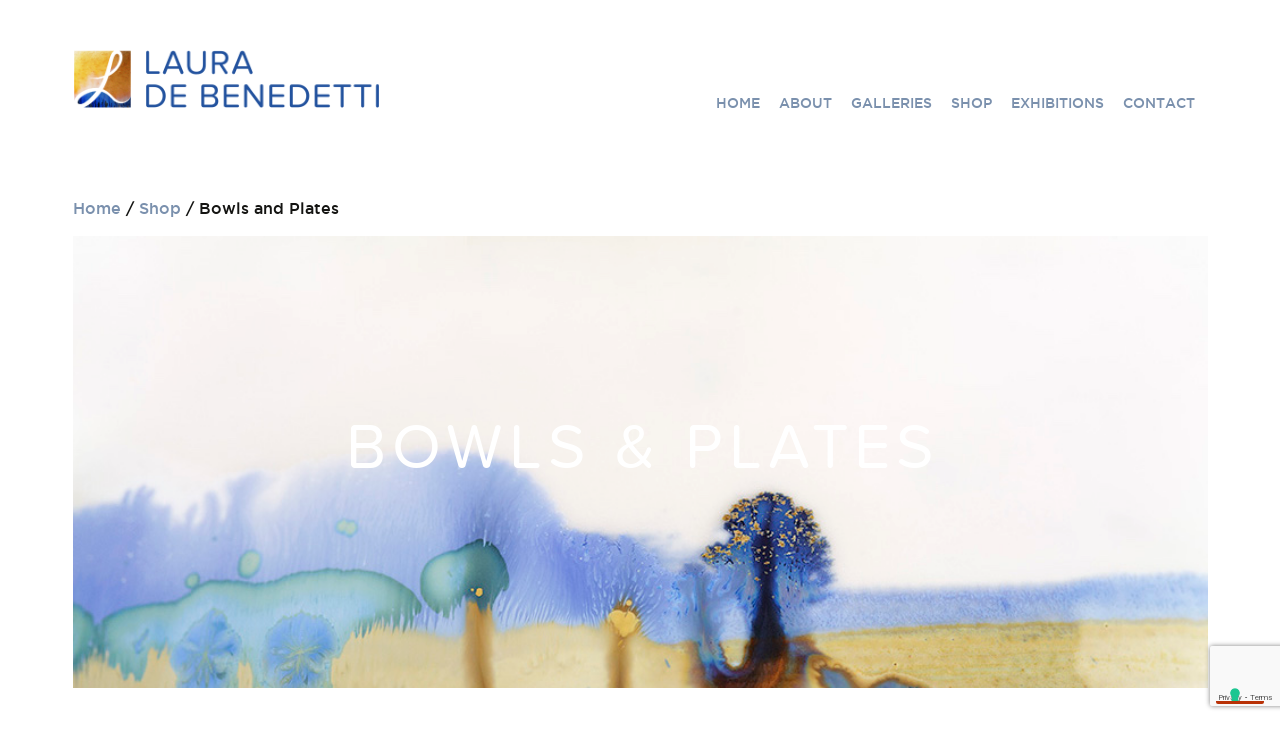

--- FILE ---
content_type: text/html; charset=UTF-8
request_url: https://www.ldbceramics.com/product-category/tableware/bowls-and-plates/
body_size: 19414
content:
<!DOCTYPE html>
<!--[if IE 7]>
<html class="ie ie7" lang="en-GB">
<![endif]-->
<!--[if IE 8]>
<html class="ie ie8" lang="en-GB">
<![endif]-->
<!--[if !(IE 7) & !(IE 8)]><!-->
<html lang="en-GB">
<!--<![endif]-->
<head>
	<meta charset="UTF-8">
	<meta name="viewport" content="width=device-width">
	<title>Bowls and Plates | Product categories | Laura De Benedetti</title>
	<link rel="profile" href="http://gmpg.org/xfn/11">
	<link rel="pingback" href="https://www.ldbceramics.com/xmlrpc.php">
	<!--[if lt IE 9]>
	<script src="https://www.ldbceramics.com/wp-content/themes/twentythirteen/js/html5.js"></script>
	<![endif]-->
    
	<meta name='robots' content='max-image-preview:large' />
<link rel='dns-prefetch' href='//cdn.iubenda.com' />
<link rel='dns-prefetch' href='//assets.pinterest.com' />
<link rel='dns-prefetch' href='//capi-automation.s3.us-east-2.amazonaws.com' />
<link rel='dns-prefetch' href='//fonts.googleapis.com' />
<link rel="alternate" type="application/rss+xml" title="Laura De Benedetti &raquo; Feed" href="https://www.ldbceramics.com/feed/" />
<link rel="alternate" type="application/rss+xml" title="Laura De Benedetti &raquo; Comments Feed" href="https://www.ldbceramics.com/comments/feed/" />
<link rel="alternate" type="application/rss+xml" title="Laura De Benedetti &raquo; Bowls and Plates Category Feed" href="https://www.ldbceramics.com/product-category/bowls-and-plates/feed/" />
<style id='wp-img-auto-sizes-contain-inline-css' type='text/css'>
img:is([sizes=auto i],[sizes^="auto," i]){contain-intrinsic-size:3000px 1500px}
/*# sourceURL=wp-img-auto-sizes-contain-inline-css */
</style>
<link rel='stylesheet' id='social-icons-widget-widget-css' href='https://www.ldbceramics.com/wp-content/plugins/social-media-icons-widget/css/social_icons_widget.css?ver=6.9' type='text/css' media='all' />
<style id='wp-emoji-styles-inline-css' type='text/css'>

	img.wp-smiley, img.emoji {
		display: inline !important;
		border: none !important;
		box-shadow: none !important;
		height: 1em !important;
		width: 1em !important;
		margin: 0 0.07em !important;
		vertical-align: -0.1em !important;
		background: none !important;
		padding: 0 !important;
	}
/*# sourceURL=wp-emoji-styles-inline-css */
</style>
<style id='wp-block-library-inline-css' type='text/css'>
:root{--wp-block-synced-color:#7a00df;--wp-block-synced-color--rgb:122,0,223;--wp-bound-block-color:var(--wp-block-synced-color);--wp-editor-canvas-background:#ddd;--wp-admin-theme-color:#007cba;--wp-admin-theme-color--rgb:0,124,186;--wp-admin-theme-color-darker-10:#006ba1;--wp-admin-theme-color-darker-10--rgb:0,107,160.5;--wp-admin-theme-color-darker-20:#005a87;--wp-admin-theme-color-darker-20--rgb:0,90,135;--wp-admin-border-width-focus:2px}@media (min-resolution:192dpi){:root{--wp-admin-border-width-focus:1.5px}}.wp-element-button{cursor:pointer}:root .has-very-light-gray-background-color{background-color:#eee}:root .has-very-dark-gray-background-color{background-color:#313131}:root .has-very-light-gray-color{color:#eee}:root .has-very-dark-gray-color{color:#313131}:root .has-vivid-green-cyan-to-vivid-cyan-blue-gradient-background{background:linear-gradient(135deg,#00d084,#0693e3)}:root .has-purple-crush-gradient-background{background:linear-gradient(135deg,#34e2e4,#4721fb 50%,#ab1dfe)}:root .has-hazy-dawn-gradient-background{background:linear-gradient(135deg,#faaca8,#dad0ec)}:root .has-subdued-olive-gradient-background{background:linear-gradient(135deg,#fafae1,#67a671)}:root .has-atomic-cream-gradient-background{background:linear-gradient(135deg,#fdd79a,#004a59)}:root .has-nightshade-gradient-background{background:linear-gradient(135deg,#330968,#31cdcf)}:root .has-midnight-gradient-background{background:linear-gradient(135deg,#020381,#2874fc)}:root{--wp--preset--font-size--normal:16px;--wp--preset--font-size--huge:42px}.has-regular-font-size{font-size:1em}.has-larger-font-size{font-size:2.625em}.has-normal-font-size{font-size:var(--wp--preset--font-size--normal)}.has-huge-font-size{font-size:var(--wp--preset--font-size--huge)}.has-text-align-center{text-align:center}.has-text-align-left{text-align:left}.has-text-align-right{text-align:right}.has-fit-text{white-space:nowrap!important}#end-resizable-editor-section{display:none}.aligncenter{clear:both}.items-justified-left{justify-content:flex-start}.items-justified-center{justify-content:center}.items-justified-right{justify-content:flex-end}.items-justified-space-between{justify-content:space-between}.screen-reader-text{border:0;clip-path:inset(50%);height:1px;margin:-1px;overflow:hidden;padding:0;position:absolute;width:1px;word-wrap:normal!important}.screen-reader-text:focus{background-color:#ddd;clip-path:none;color:#444;display:block;font-size:1em;height:auto;left:5px;line-height:normal;padding:15px 23px 14px;text-decoration:none;top:5px;width:auto;z-index:100000}html :where(.has-border-color){border-style:solid}html :where([style*=border-top-color]){border-top-style:solid}html :where([style*=border-right-color]){border-right-style:solid}html :where([style*=border-bottom-color]){border-bottom-style:solid}html :where([style*=border-left-color]){border-left-style:solid}html :where([style*=border-width]){border-style:solid}html :where([style*=border-top-width]){border-top-style:solid}html :where([style*=border-right-width]){border-right-style:solid}html :where([style*=border-bottom-width]){border-bottom-style:solid}html :where([style*=border-left-width]){border-left-style:solid}html :where(img[class*=wp-image-]){height:auto;max-width:100%}:where(figure){margin:0 0 1em}html :where(.is-position-sticky){--wp-admin--admin-bar--position-offset:var(--wp-admin--admin-bar--height,0px)}@media screen and (max-width:600px){html :where(.is-position-sticky){--wp-admin--admin-bar--position-offset:0px}}

/*# sourceURL=wp-block-library-inline-css */
</style><link rel='stylesheet' id='wc-blocks-style-css' href='https://www.ldbceramics.com/wp-content/plugins/woocommerce/assets/client/blocks/wc-blocks.css?ver=wc-10.3.6' type='text/css' media='all' />
<style id='global-styles-inline-css' type='text/css'>
:root{--wp--preset--aspect-ratio--square: 1;--wp--preset--aspect-ratio--4-3: 4/3;--wp--preset--aspect-ratio--3-4: 3/4;--wp--preset--aspect-ratio--3-2: 3/2;--wp--preset--aspect-ratio--2-3: 2/3;--wp--preset--aspect-ratio--16-9: 16/9;--wp--preset--aspect-ratio--9-16: 9/16;--wp--preset--color--black: #000000;--wp--preset--color--cyan-bluish-gray: #abb8c3;--wp--preset--color--white: #ffffff;--wp--preset--color--pale-pink: #f78da7;--wp--preset--color--vivid-red: #cf2e2e;--wp--preset--color--luminous-vivid-orange: #ff6900;--wp--preset--color--luminous-vivid-amber: #fcb900;--wp--preset--color--light-green-cyan: #7bdcb5;--wp--preset--color--vivid-green-cyan: #00d084;--wp--preset--color--pale-cyan-blue: #8ed1fc;--wp--preset--color--vivid-cyan-blue: #0693e3;--wp--preset--color--vivid-purple: #9b51e0;--wp--preset--gradient--vivid-cyan-blue-to-vivid-purple: linear-gradient(135deg,rgb(6,147,227) 0%,rgb(155,81,224) 100%);--wp--preset--gradient--light-green-cyan-to-vivid-green-cyan: linear-gradient(135deg,rgb(122,220,180) 0%,rgb(0,208,130) 100%);--wp--preset--gradient--luminous-vivid-amber-to-luminous-vivid-orange: linear-gradient(135deg,rgb(252,185,0) 0%,rgb(255,105,0) 100%);--wp--preset--gradient--luminous-vivid-orange-to-vivid-red: linear-gradient(135deg,rgb(255,105,0) 0%,rgb(207,46,46) 100%);--wp--preset--gradient--very-light-gray-to-cyan-bluish-gray: linear-gradient(135deg,rgb(238,238,238) 0%,rgb(169,184,195) 100%);--wp--preset--gradient--cool-to-warm-spectrum: linear-gradient(135deg,rgb(74,234,220) 0%,rgb(151,120,209) 20%,rgb(207,42,186) 40%,rgb(238,44,130) 60%,rgb(251,105,98) 80%,rgb(254,248,76) 100%);--wp--preset--gradient--blush-light-purple: linear-gradient(135deg,rgb(255,206,236) 0%,rgb(152,150,240) 100%);--wp--preset--gradient--blush-bordeaux: linear-gradient(135deg,rgb(254,205,165) 0%,rgb(254,45,45) 50%,rgb(107,0,62) 100%);--wp--preset--gradient--luminous-dusk: linear-gradient(135deg,rgb(255,203,112) 0%,rgb(199,81,192) 50%,rgb(65,88,208) 100%);--wp--preset--gradient--pale-ocean: linear-gradient(135deg,rgb(255,245,203) 0%,rgb(182,227,212) 50%,rgb(51,167,181) 100%);--wp--preset--gradient--electric-grass: linear-gradient(135deg,rgb(202,248,128) 0%,rgb(113,206,126) 100%);--wp--preset--gradient--midnight: linear-gradient(135deg,rgb(2,3,129) 0%,rgb(40,116,252) 100%);--wp--preset--font-size--small: 13px;--wp--preset--font-size--medium: 20px;--wp--preset--font-size--large: 36px;--wp--preset--font-size--x-large: 42px;--wp--preset--spacing--20: 0.44rem;--wp--preset--spacing--30: 0.67rem;--wp--preset--spacing--40: 1rem;--wp--preset--spacing--50: 1.5rem;--wp--preset--spacing--60: 2.25rem;--wp--preset--spacing--70: 3.38rem;--wp--preset--spacing--80: 5.06rem;--wp--preset--shadow--natural: 6px 6px 9px rgba(0, 0, 0, 0.2);--wp--preset--shadow--deep: 12px 12px 50px rgba(0, 0, 0, 0.4);--wp--preset--shadow--sharp: 6px 6px 0px rgba(0, 0, 0, 0.2);--wp--preset--shadow--outlined: 6px 6px 0px -3px rgb(255, 255, 255), 6px 6px rgb(0, 0, 0);--wp--preset--shadow--crisp: 6px 6px 0px rgb(0, 0, 0);}:where(.is-layout-flex){gap: 0.5em;}:where(.is-layout-grid){gap: 0.5em;}body .is-layout-flex{display: flex;}.is-layout-flex{flex-wrap: wrap;align-items: center;}.is-layout-flex > :is(*, div){margin: 0;}body .is-layout-grid{display: grid;}.is-layout-grid > :is(*, div){margin: 0;}:where(.wp-block-columns.is-layout-flex){gap: 2em;}:where(.wp-block-columns.is-layout-grid){gap: 2em;}:where(.wp-block-post-template.is-layout-flex){gap: 1.25em;}:where(.wp-block-post-template.is-layout-grid){gap: 1.25em;}.has-black-color{color: var(--wp--preset--color--black) !important;}.has-cyan-bluish-gray-color{color: var(--wp--preset--color--cyan-bluish-gray) !important;}.has-white-color{color: var(--wp--preset--color--white) !important;}.has-pale-pink-color{color: var(--wp--preset--color--pale-pink) !important;}.has-vivid-red-color{color: var(--wp--preset--color--vivid-red) !important;}.has-luminous-vivid-orange-color{color: var(--wp--preset--color--luminous-vivid-orange) !important;}.has-luminous-vivid-amber-color{color: var(--wp--preset--color--luminous-vivid-amber) !important;}.has-light-green-cyan-color{color: var(--wp--preset--color--light-green-cyan) !important;}.has-vivid-green-cyan-color{color: var(--wp--preset--color--vivid-green-cyan) !important;}.has-pale-cyan-blue-color{color: var(--wp--preset--color--pale-cyan-blue) !important;}.has-vivid-cyan-blue-color{color: var(--wp--preset--color--vivid-cyan-blue) !important;}.has-vivid-purple-color{color: var(--wp--preset--color--vivid-purple) !important;}.has-black-background-color{background-color: var(--wp--preset--color--black) !important;}.has-cyan-bluish-gray-background-color{background-color: var(--wp--preset--color--cyan-bluish-gray) !important;}.has-white-background-color{background-color: var(--wp--preset--color--white) !important;}.has-pale-pink-background-color{background-color: var(--wp--preset--color--pale-pink) !important;}.has-vivid-red-background-color{background-color: var(--wp--preset--color--vivid-red) !important;}.has-luminous-vivid-orange-background-color{background-color: var(--wp--preset--color--luminous-vivid-orange) !important;}.has-luminous-vivid-amber-background-color{background-color: var(--wp--preset--color--luminous-vivid-amber) !important;}.has-light-green-cyan-background-color{background-color: var(--wp--preset--color--light-green-cyan) !important;}.has-vivid-green-cyan-background-color{background-color: var(--wp--preset--color--vivid-green-cyan) !important;}.has-pale-cyan-blue-background-color{background-color: var(--wp--preset--color--pale-cyan-blue) !important;}.has-vivid-cyan-blue-background-color{background-color: var(--wp--preset--color--vivid-cyan-blue) !important;}.has-vivid-purple-background-color{background-color: var(--wp--preset--color--vivid-purple) !important;}.has-black-border-color{border-color: var(--wp--preset--color--black) !important;}.has-cyan-bluish-gray-border-color{border-color: var(--wp--preset--color--cyan-bluish-gray) !important;}.has-white-border-color{border-color: var(--wp--preset--color--white) !important;}.has-pale-pink-border-color{border-color: var(--wp--preset--color--pale-pink) !important;}.has-vivid-red-border-color{border-color: var(--wp--preset--color--vivid-red) !important;}.has-luminous-vivid-orange-border-color{border-color: var(--wp--preset--color--luminous-vivid-orange) !important;}.has-luminous-vivid-amber-border-color{border-color: var(--wp--preset--color--luminous-vivid-amber) !important;}.has-light-green-cyan-border-color{border-color: var(--wp--preset--color--light-green-cyan) !important;}.has-vivid-green-cyan-border-color{border-color: var(--wp--preset--color--vivid-green-cyan) !important;}.has-pale-cyan-blue-border-color{border-color: var(--wp--preset--color--pale-cyan-blue) !important;}.has-vivid-cyan-blue-border-color{border-color: var(--wp--preset--color--vivid-cyan-blue) !important;}.has-vivid-purple-border-color{border-color: var(--wp--preset--color--vivid-purple) !important;}.has-vivid-cyan-blue-to-vivid-purple-gradient-background{background: var(--wp--preset--gradient--vivid-cyan-blue-to-vivid-purple) !important;}.has-light-green-cyan-to-vivid-green-cyan-gradient-background{background: var(--wp--preset--gradient--light-green-cyan-to-vivid-green-cyan) !important;}.has-luminous-vivid-amber-to-luminous-vivid-orange-gradient-background{background: var(--wp--preset--gradient--luminous-vivid-amber-to-luminous-vivid-orange) !important;}.has-luminous-vivid-orange-to-vivid-red-gradient-background{background: var(--wp--preset--gradient--luminous-vivid-orange-to-vivid-red) !important;}.has-very-light-gray-to-cyan-bluish-gray-gradient-background{background: var(--wp--preset--gradient--very-light-gray-to-cyan-bluish-gray) !important;}.has-cool-to-warm-spectrum-gradient-background{background: var(--wp--preset--gradient--cool-to-warm-spectrum) !important;}.has-blush-light-purple-gradient-background{background: var(--wp--preset--gradient--blush-light-purple) !important;}.has-blush-bordeaux-gradient-background{background: var(--wp--preset--gradient--blush-bordeaux) !important;}.has-luminous-dusk-gradient-background{background: var(--wp--preset--gradient--luminous-dusk) !important;}.has-pale-ocean-gradient-background{background: var(--wp--preset--gradient--pale-ocean) !important;}.has-electric-grass-gradient-background{background: var(--wp--preset--gradient--electric-grass) !important;}.has-midnight-gradient-background{background: var(--wp--preset--gradient--midnight) !important;}.has-small-font-size{font-size: var(--wp--preset--font-size--small) !important;}.has-medium-font-size{font-size: var(--wp--preset--font-size--medium) !important;}.has-large-font-size{font-size: var(--wp--preset--font-size--large) !important;}.has-x-large-font-size{font-size: var(--wp--preset--font-size--x-large) !important;}
/*# sourceURL=global-styles-inline-css */
</style>

<style id='classic-theme-styles-inline-css' type='text/css'>
/*! This file is auto-generated */
.wp-block-button__link{color:#fff;background-color:#32373c;border-radius:9999px;box-shadow:none;text-decoration:none;padding:calc(.667em + 2px) calc(1.333em + 2px);font-size:1.125em}.wp-block-file__button{background:#32373c;color:#fff;text-decoration:none}
/*# sourceURL=/wp-includes/css/classic-themes.min.css */
</style>
<link rel='stylesheet' id='wp-components-css' href='https://www.ldbceramics.com/wp-includes/css/dist/components/style.min.css?ver=6.9' type='text/css' media='all' />
<link rel='stylesheet' id='wp-preferences-css' href='https://www.ldbceramics.com/wp-includes/css/dist/preferences/style.min.css?ver=6.9' type='text/css' media='all' />
<link rel='stylesheet' id='wp-block-editor-css' href='https://www.ldbceramics.com/wp-includes/css/dist/block-editor/style.min.css?ver=6.9' type='text/css' media='all' />
<link rel='stylesheet' id='popup-maker-block-library-style-css' href='https://www.ldbceramics.com/wp-content/plugins/popup-maker/dist/packages/block-library-style.css?ver=dbea705cfafe089d65f1' type='text/css' media='all' />
<link rel='stylesheet' id='contact-form-7-css' href='https://www.ldbceramics.com/wp-content/plugins/contact-form-7/includes/css/styles.css?ver=6.1.4' type='text/css' media='all' />
<link rel='stylesheet' id='rs-plugin-settings-css' href='https://www.ldbceramics.com/wp-content/plugins/revslider/public/assets/css/settings.css?ver=5.3.0.2' type='text/css' media='all' />
<style id='rs-plugin-settings-inline-css' type='text/css'>
.tp-caption a{color:#ff7302;text-shadow:none;-webkit-transition:all 0.2s ease-out;-moz-transition:all 0.2s ease-out;-o-transition:all 0.2s ease-out;-ms-transition:all 0.2s ease-out}.tp-caption a:hover{color:#ffa902}.tp-caption a{color:#ff7302;text-shadow:none;-webkit-transition:all 0.2s ease-out;-moz-transition:all 0.2s ease-out;-o-transition:all 0.2s ease-out;-ms-transition:all 0.2s ease-out}.tp-caption a:hover{color:#ffa902}.largeredbtn{font-family:"Raleway",sans-serif;font-weight:900;font-size:16px;line-height:60px;color:#fff !important;text-decoration:none;padding-left:40px;padding-right:80px;padding-top:22px;padding-bottom:22px;background:rgb(234,91,31); background:-moz-linear-gradient(top,rgba(234,91,31,1) 0%,rgba(227,58,12,1) 100%); background:-webkit-gradient(linear,left top,left bottom,color-stop(0%,rgba(234,91,31,1)),color-stop(100%,rgba(227,58,12,1))); background:-webkit-linear-gradient(top,rgba(234,91,31,1) 0%,rgba(227,58,12,1) 100%); background:-o-linear-gradient(top,rgba(234,91,31,1) 0%,rgba(227,58,12,1) 100%); background:-ms-linear-gradient(top,rgba(234,91,31,1) 0%,rgba(227,58,12,1) 100%); background:linear-gradient(to bottom,rgba(234,91,31,1) 0%,rgba(227,58,12,1) 100%); filter:progid:DXImageTransform.Microsoft.gradient( startColorstr='#ea5b1f',endColorstr='#e33a0c',GradientType=0 )}.largeredbtn:hover{background:rgb(227,58,12); background:-moz-linear-gradient(top,rgba(227,58,12,1) 0%,rgba(234,91,31,1) 100%); background:-webkit-gradient(linear,left top,left bottom,color-stop(0%,rgba(227,58,12,1)),color-stop(100%,rgba(234,91,31,1))); background:-webkit-linear-gradient(top,rgba(227,58,12,1) 0%,rgba(234,91,31,1) 100%); background:-o-linear-gradient(top,rgba(227,58,12,1) 0%,rgba(234,91,31,1) 100%); background:-ms-linear-gradient(top,rgba(227,58,12,1) 0%,rgba(234,91,31,1) 100%); background:linear-gradient(to bottom,rgba(227,58,12,1) 0%,rgba(234,91,31,1) 100%); filter:progid:DXImageTransform.Microsoft.gradient( startColorstr='#e33a0c',endColorstr='#ea5b1f',GradientType=0 )}@media (max-width:580pxpx) and (min-width:219px){.tp-caption.arrowicon,.arrowicon{font-size:36px}}.fullrounded img{-webkit-border-radius:400px;-moz-border-radius:400px;border-radius:400px}.tp-caption a{color:#ff7302;text-shadow:none;-webkit-transition:all 0.2s ease-out;-moz-transition:all 0.2s ease-out;-o-transition:all 0.2s ease-out;-ms-transition:all 0.2s ease-out}.tp-caption a:hover{color:#ffa902}
/*# sourceURL=rs-plugin-settings-inline-css */
</style>
<link rel='stylesheet' id='wpmenucart-icons-css' href='https://www.ldbceramics.com/wp-content/plugins/woocommerce-menu-bar-cart/assets/css/wpmenucart-icons.min.css?ver=2.14.12' type='text/css' media='all' />
<style id='wpmenucart-icons-inline-css' type='text/css'>
@font-face{font-family:WPMenuCart;src:url(https://www.ldbceramics.com/wp-content/plugins/woocommerce-menu-bar-cart/assets/fonts/WPMenuCart.eot);src:url(https://www.ldbceramics.com/wp-content/plugins/woocommerce-menu-bar-cart/assets/fonts/WPMenuCart.eot?#iefix) format('embedded-opentype'),url(https://www.ldbceramics.com/wp-content/plugins/woocommerce-menu-bar-cart/assets/fonts/WPMenuCart.woff2) format('woff2'),url(https://www.ldbceramics.com/wp-content/plugins/woocommerce-menu-bar-cart/assets/fonts/WPMenuCart.woff) format('woff'),url(https://www.ldbceramics.com/wp-content/plugins/woocommerce-menu-bar-cart/assets/fonts/WPMenuCart.ttf) format('truetype'),url(https://www.ldbceramics.com/wp-content/plugins/woocommerce-menu-bar-cart/assets/fonts/WPMenuCart.svg#WPMenuCart) format('svg');font-weight:400;font-style:normal;font-display:swap}
/*# sourceURL=wpmenucart-icons-inline-css */
</style>
<link rel='stylesheet' id='wpmenucart-css' href='https://www.ldbceramics.com/wp-content/plugins/woocommerce-menu-bar-cart/assets/css/wpmenucart-main.min.css?ver=2.14.12' type='text/css' media='all' />
<link rel='stylesheet' id='woocommerce-layout-css' href='https://www.ldbceramics.com/wp-content/plugins/woocommerce/assets/css/woocommerce-layout.css?ver=10.3.6' type='text/css' media='all' />
<link rel='stylesheet' id='woocommerce-smallscreen-css' href='https://www.ldbceramics.com/wp-content/plugins/woocommerce/assets/css/woocommerce-smallscreen.css?ver=10.3.6' type='text/css' media='only screen and (max-width: 768px)' />
<link rel='stylesheet' id='woocommerce-general-css' href='https://www.ldbceramics.com/wp-content/plugins/woocommerce/assets/css/woocommerce.css?ver=10.3.6' type='text/css' media='all' />
<style id='woocommerce-inline-inline-css' type='text/css'>
.woocommerce form .form-row .required { visibility: visible; }
/*# sourceURL=woocommerce-inline-inline-css */
</style>
<link rel='stylesheet' id='pinterest-for-woocommerce-pins-css' href='//www.ldbceramics.com/wp-content/plugins/pinterest-for-woocommerce/assets/css/frontend/pinterest-for-woocommerce-pins.min.css?ver=1.4.23' type='text/css' media='all' />
<link rel='stylesheet' id='brands-styles-css' href='https://www.ldbceramics.com/wp-content/plugins/woocommerce/assets/css/brands.css?ver=10.3.6' type='text/css' media='all' />
<link rel='stylesheet' id='twentythirteen-fonts-css' href='//fonts.googleapis.com/css?family=Source+Sans+Pro%3A300%2C400%2C700%2C300italic%2C400italic%2C700italic%7CBitter%3A400%2C700&#038;subset=latin%2Clatin-ext' type='text/css' media='all' />
<link rel='stylesheet' id='genericons-css' href='https://www.ldbceramics.com/wp-content/themes/twentythirteen/genericons/genericons.css?ver=3.03' type='text/css' media='all' />
<link rel='stylesheet' id='twentythirteen-style-css' href='https://www.ldbceramics.com/wp-content/themes/twentythirteen/style.css?ver=2013-07-18' type='text/css' media='all' />

<script  type="text/javascript" class=" _iub_cs_skip" type="text/javascript" id="iubenda-head-inline-scripts-0">
/* <![CDATA[ */

var _iub = _iub || [];
_iub.csConfiguration = {"consentOnContinuedBrowsing":false,"floatingPreferencesButtonDisplay":"bottom-right","invalidateConsentWithoutLog":true,"lang":"en","perPurposeConsent":true,"siteId":2644860,"cookiePolicyId":40132044, "banner":{ "acceptButtonCaptionColor":"#FFFFFF","acceptButtonColor":"#0073CE","acceptButtonDisplay":true,"backgroundColor":"#FFFFFF","closeButtonDisplay":false,"customizeButtonCaptionColor":"#4D4D4D","customizeButtonColor":"#DADADA","customizeButtonDisplay":true,"explicitWithdrawal":true,"listPurposes":true,"position":"float-top-center","rejectButtonCaptionColor":"#FFFFFF","rejectButtonColor":"#0073CE","rejectButtonDisplay":true,"textColor":"#000000" }};

//# sourceURL=iubenda-head-inline-scripts-0
/* ]]> */
</script>
<script  type="text/javascript" charset="UTF-8" async="" class=" _iub_cs_skip" type="text/javascript" src="//cdn.iubenda.com/cs/iubenda_cs.js?ver=3.12.5" id="iubenda-head-scripts-0-js"></script>
<script type="text/javascript" src="https://www.ldbceramics.com/wp-includes/js/jquery/jquery.min.js?ver=3.7.1" id="jquery-core-js"></script>
<script type="text/javascript" src="https://www.ldbceramics.com/wp-includes/js/jquery/jquery-migrate.min.js?ver=3.4.1" id="jquery-migrate-js"></script>
<script type="text/javascript" src="https://www.ldbceramics.com/wp-content/plugins/revslider/public/assets/js/jquery.themepunch.tools.min.js?ver=5.3.0.2" id="tp-tools-js"></script>
<script type="text/javascript" src="https://www.ldbceramics.com/wp-content/plugins/revslider/public/assets/js/jquery.themepunch.revolution.min.js?ver=5.3.0.2" id="revmin-js"></script>
<script type="text/javascript" src="https://www.ldbceramics.com/wp-content/plugins/woocommerce/assets/js/jquery-blockui/jquery.blockUI.min.js?ver=2.7.0-wc.10.3.6" id="wc-jquery-blockui-js" defer="defer" data-wp-strategy="defer"></script>
<script type="text/javascript" id="wc-add-to-cart-js-extra">
/* <![CDATA[ */
var wc_add_to_cart_params = {"ajax_url":"/wp-admin/admin-ajax.php","wc_ajax_url":"/?wc-ajax=%%endpoint%%","i18n_view_cart":"View basket","cart_url":"https://www.ldbceramics.com/basket/","is_cart":"","cart_redirect_after_add":"no"};
//# sourceURL=wc-add-to-cart-js-extra
/* ]]> */
</script>
<script type="text/javascript" src="https://www.ldbceramics.com/wp-content/plugins/woocommerce/assets/js/frontend/add-to-cart.min.js?ver=10.3.6" id="wc-add-to-cart-js" defer="defer" data-wp-strategy="defer"></script>
<script type="text/javascript" src="https://www.ldbceramics.com/wp-content/plugins/woocommerce/assets/js/js-cookie/js.cookie.min.js?ver=2.1.4-wc.10.3.6" id="wc-js-cookie-js" defer="defer" data-wp-strategy="defer"></script>
<script type="text/javascript" id="woocommerce-js-extra">
/* <![CDATA[ */
var woocommerce_params = {"ajax_url":"/wp-admin/admin-ajax.php","wc_ajax_url":"/?wc-ajax=%%endpoint%%","i18n_password_show":"Show password","i18n_password_hide":"Hide password"};
//# sourceURL=woocommerce-js-extra
/* ]]> */
</script>
<script type="text/javascript" src="https://www.ldbceramics.com/wp-content/plugins/woocommerce/assets/js/frontend/woocommerce.min.js?ver=10.3.6" id="woocommerce-js" defer="defer" data-wp-strategy="defer"></script>
<link rel="https://api.w.org/" href="https://www.ldbceramics.com/wp-json/" /><link rel="alternate" title="JSON" type="application/json" href="https://www.ldbceramics.com/wp-json/wp/v2/product_cat/54" /><link rel="EditURI" type="application/rsd+xml" title="RSD" href="https://www.ldbceramics.com/xmlrpc.php?rsd" />
<meta name="generator" content="WordPress 6.9" />
<meta name="generator" content="WooCommerce 10.3.6" />
<style>
		#category-posts-6-internal ul {padding: 0;}
#category-posts-6-internal .cat-post-item img {max-width: initial; max-height: initial; margin: initial;}
#category-posts-6-internal .cat-post-author {margin-bottom: 0;}
#category-posts-6-internal .cat-post-thumbnail {margin: 5px 10px 5px 0;}
#category-posts-6-internal .cat-post-item:before {content: ""; clear: both;}
#category-posts-6-internal .cat-post-excerpt-more {display: inline-block;}
#category-posts-6-internal .cat-post-item {list-style: none; margin: 3px 0 10px; padding: 3px 0;}
#category-posts-6-internal .cat-post-current .cat-post-title {font-weight: bold; text-transform: uppercase;}
#category-posts-6-internal [class*=cat-post-tax] {font-size: 0.85em;}
#category-posts-6-internal [class*=cat-post-tax] * {display:inline-block;}
#category-posts-6-internal .cat-post-item:after {content: ""; display: table;	clear: both;}
#category-posts-6-internal .cat-post-item .cat-post-title {overflow: hidden;text-overflow: ellipsis;white-space: initial;display: -webkit-box;-webkit-line-clamp: 2;-webkit-box-orient: vertical;padding-bottom: 0 !important;}
#category-posts-6-internal .cat-post-item:after {content: ""; display: table;	clear: both;}
#category-posts-6-internal .cat-post-thumbnail {display:block; float:left; margin:5px 10px 5px 0;}
#category-posts-6-internal .cat-post-crop {overflow:hidden;display:block;}
#category-posts-6-internal p {margin:5px 0 0 0}
#category-posts-6-internal li > div {margin:5px 0 0 0; clear:both;}
#category-posts-6-internal .dashicons {vertical-align:middle;}
#category-posts-6-internal .cat-post-thumbnail .cat-post-crop img {object-fit: cover; max-width: 100%; display: block;}
#category-posts-6-internal .cat-post-thumbnail .cat-post-crop-not-supported img {width: 100%;}
#category-posts-6-internal .cat-post-thumbnail {max-width:100%;}
#category-posts-6-internal .cat-post-item img {margin: initial;}
</style>
			<noscript><style>.woocommerce-product-gallery{ opacity: 1 !important; }</style></noscript>
				<script  type="text/javascript">
				!function(f,b,e,v,n,t,s){if(f.fbq)return;n=f.fbq=function(){n.callMethod?
					n.callMethod.apply(n,arguments):n.queue.push(arguments)};if(!f._fbq)f._fbq=n;
					n.push=n;n.loaded=!0;n.version='2.0';n.queue=[];t=b.createElement(e);t.async=!0;
					t.src=v;s=b.getElementsByTagName(e)[0];s.parentNode.insertBefore(t,s)}(window,
					document,'script','https://connect.facebook.net/en_US/fbevents.js');
			</script>
			<!-- WooCommerce Facebook Integration Begin -->
			<script  type="text/javascript">

				fbq('init', '653320359195980', {}, {
    "agent": "woocommerce_0-10.3.6-3.5.14"
});

				document.addEventListener( 'DOMContentLoaded', function() {
					// Insert placeholder for events injected when a product is added to the cart through AJAX.
					document.body.insertAdjacentHTML( 'beforeend', '<div class=\"wc-facebook-pixel-event-placeholder\"></div>' );
				}, false );

			</script>
			<!-- WooCommerce Facebook Integration End -->
			<meta name="generator" content="Powered by Slider Revolution 5.3.0.2 - responsive, Mobile-Friendly Slider Plugin for WordPress with comfortable drag and drop interface." />
		<style type="text/css" id="wp-custom-css">
			/*
You can add your own CSS here.

Click the help icon above to learn more.
*/
p {
    font-family: 'proxima_nova_softregular';
    font-size: 16px;
    color: #435362;
    margin: 0 0 15px 0;
}
.entry-content h1 {
    display: block;
    font-family: 'gotham_mediumregular';
    font-size: 28px;
    font-weight: normal;
    text-transform: uppercase;
    color: #1e364e;
    margin-top: 20px;
}
.entry-content h2 {
    display: block;
    font-family: 'gotham_mediumregular';
    font-size: 20px;
    font-weight: normal;
    text-transform: uppercase;
    color: #1E364E;
    margin-top: 30px;
	margin-bottom: 0.5em;
}
.home .videoCTA {
float: left;
    padding: 5px 0;
    margin-left: 0%;
    width: 50%;
}

.home h4.videoTitle {
display: block;
font-size: 1em;
color: #7a90ad !important;
font-family: 'proxima_nova_softregular';
text-transform: uppercase;
}

.woocommerce-Tabs-panel p {
font-family:'proxima_nova_softregular';
color: #1f3650;
}

.woocommerce-Tabs-panel h2, .related h2 {
font-family:'gotham_mediumregular';
	font-size: 1.2em;
  text-transform: uppercase;
  font-weight: normal;
	color:#7a90ad;
}
.product_title {
font-family:'gotham_mediumregular';
color: #21529e;
font-size: 2em;
}


@media only screen and (max-width: 767px) {
  .home .videoCTA {
		width: 100%;
	}
	.home .videoCTA img{
		width: 100%;
		max-width: 360px;
	}	
}		</style>
		    <script type="text/javascript">
jQuery(document).ready(function() {  
/*var stickyNavTop = jQuery('.link-home').offset().top;  
  
var stickyNav = function(){  
var scrollTop = jQuery(window).scrollTop();  
       
if (scrollTop > stickyNavTop) {   
    jQuery('.link-home').addClass('sticky');
	jQuery('.site-header').css('padding','0px 0 0 0'); 
	jQuery('.home-link a.link img').css('width','80%'); 
	jQuery('.navbar').css('margin-top','48px');
	jQuery('.top-menu').addClass('top_menu');
} else {  
    jQuery('.link-home').removeClass('sticky');
	jQuery('.site-header').css('padding','70px 0 0 0');
	jQuery('.navbar').css('margin-top','48px');
	jQuery('.top-menu').removeClass('top_menu');
}  
};  
  
stickyNav();  
  
jQuery(window).scroll(function() {  
    stickyNav();  
}); */ 

}); 
(function($) {
    var $window = $(window),
        $html = $('html');

    function resize() {
        if ($window.width() < 965) { 
			//alert($window.width());
            return $html.addClass('mobile');
        }

        $html.removeClass('mobile');
    }
    
    $window
        .resize(resize)
        .trigger('resize');
})(jQuery);

</script>
	
<!-- Google Tag Manager -->
<script>(function(w,d,s,l,i){w[l]=w[l]||[];w[l].push({'gtm.start':
new Date().getTime(),event:'gtm.js'});var f=d.getElementsByTagName(s)[0],
j=d.createElement(s),dl=l!='dataLayer'?'&l='+l:'';j.async=true;j.src=
'https://www.googletagmanager.com/gtm.js?id='+i+dl;f.parentNode.insertBefore(j,f);
})(window,document,'script','dataLayer','GTM-M3TPNSF');</script>
<!-- End Google Tag Manager -->	
	

<script>
  (function(i,s,o,g,r,a,m){i['GoogleAnalyticsObject']=r;i[r]=i[r]||function(){
  (i[r].q=i[r].q||[]).push(arguments)},i[r].l=1*new Date();a=s.createElement(o),
  m=s.getElementsByTagName(o)[0];a.async=1;a.src=g;m.parentNode.insertBefore(a,m)
  })(window,document,'script','/wp-content/themes/twentythirteen/js/analytics.js','ga');

  ga('create', 'UA-63088260-1', 'auto');
  ga('send', 'pageview');
</script>

</head>

<body class="archive tax-product_cat term-bowls-and-plates term-54 wp-theme-twentythirteen theme-twentythirteen woocommerce woocommerce-page woocommerce-no-js sidebar modula-best-grid-gallery">
	<!-- Google Tag Manager (noscript) -->
<noscript><iframe src="https://www.googletagmanager.com/ns.html?id=GTM-M3TPNSF"
height="0" width="0" style="display:none;visibility:hidden"></iframe></noscript>
<!-- End Google Tag Manager (noscript) -->
	<div id="page" class="hfeed site">
    	
		<header id="masthead" class="site-header clear" role="banner">
			<div class="link-home clear">
			<div class="home-link clear ">
                <a class="link" href="https://www.ldbceramics.com/" title="Laura De Benedetti" rel="home">
                    <img class="larg" src="https://www.ldbceramics.com/wp-content/themes/twentythirteen/images/logo.png" />
                    <img class="small" src="https://www.ldbceramics.com/wp-content/themes/twentythirteen/images/logo.jpg" />
                </a>

                <div id="navbar" class="navbar">
                    <nav id="site-navigation" class="navigation main-navigation" role="navigation">
                        <button class="menu-toggle"><img src="https://www.ldbceramics.com/wp-content/themes/twentythirteen/images/menu.png" /></button>
                        <a class="screen-reader-text skip-link" href="#content" title="Skip to content">Skip to content</a>
                        <div class="menu-menu-1-container"><ul id="menu-menu-1" class="nav-menu"><li id="menu-item-6130" class="menu-item menu-item-type-post_type menu-item-object-page menu-item-home menu-item-6130"><a href="https://www.ldbceramics.com/">Home</a></li>
<li id="menu-item-6132" class="menu-item menu-item-type-post_type menu-item-object-page menu-item-6132"><a href="https://www.ldbceramics.com/about/">About</a></li>
<li id="menu-item-8522" class="menu-item menu-item-type-post_type menu-item-object-page menu-item-8522"><a href="https://www.ldbceramics.com/galleries/">Galleries</a></li>
<li id="menu-item-6131" class="menu-item menu-item-type-post_type menu-item-object-page menu-item-6131"><a href="https://www.ldbceramics.com/shop/">Shop</a></li>
<li id="menu-item-24" class="menu-item menu-item-type-post_type menu-item-object-page menu-item-24"><a href="https://www.ldbceramics.com/exhibitions/">Exhibitions</a></li>
<li id="menu-item-21" class="menu-item menu-item-type-post_type menu-item-object-page menu-item-21"><a href="https://www.ldbceramics.com/contact/">Contact</a></li>
<li class="menu-item menu-item-type-post_type menu-item-object-page wpmenucartli wpmenucart-display-standard menu-item empty-wpmenucart" id="wpmenucartli"><a class="wpmenucart-contents empty-wpmenucart" style="display:none">&nbsp;</a></li></ul></div>                        
                                            </nav><!-- #site-navigation -->
                </div><!-- #navbar -->
            </div>
            </div>
		</header><!-- #masthead -->

		<div id="main" class="site-main">
<div id="primary" class="site-content"><div id="content" role="main" class="entry-content twentythirteen"><nav class="woocommerce-breadcrumb" aria-label="Breadcrumb"><a href="https://www.ldbceramics.com">Home</a>&nbsp;&#47;&nbsp;<a href="https://www.ldbceramics.com/shop/">Shop</a>&nbsp;&#47;&nbsp;Bowls and Plates</nav>
<div class="entry-content-mobile">
<div id="rev_slider_49_1_wrapper" class="rev_slider_wrapper fullwidthbanner-container" data-source="gallery" style="margin:0px auto;background-color:#E9E9E9;padding:0px;margin-top:0px;margin-bottom:0px;">
<!-- START REVOLUTION SLIDER 5.3.0.2 auto mode -->
	<div id="rev_slider_49_1" class="rev_slider fullwidthabanner" style="display:none;" data-version="5.3.0.2">
<ul>	<!-- SLIDE  -->
	<li data-index="rs-57" data-transition="fade" data-slotamount="7" data-hideafterloop="0" data-hideslideonmobile="off"  data-easein="default" data-easeout="default" data-masterspeed="300"  data-rotate="0"  data-saveperformance="off"  data-title="Slide" data-param1="" data-param2="" data-param3="" data-param4="" data-param5="" data-param6="" data-param7="" data-param8="" data-param9="" data-param10="" data-description="">
		<!-- MAIN IMAGE -->
		<img src="https://www.ldbceramics.com/wp-content/uploads/landscape-on-a-bowl.jpg"  alt="" title="landscape on a bowl"  width="1000" height="667" data-bgposition="center top" data-bgfit="cover" data-bgrepeat="no-repeat" class="rev-slidebg" data-no-retina>
		<!-- LAYERS -->

		<!-- LAYER NR. 1 -->
		<div class="tp-caption arrowicon   tp-resizeme" 
			 id="slide-57-layer-1" 
			 data-x="center" data-hoffset="3" 
			 data-y="center" data-voffset="-14" 
						data-width="['auto']"
			data-height="['auto']"
 
			data-type="text" 
			data-responsive_offset="on" 

			data-frames='[{"delay":500,"speed":300,"frame":"0","from":"opacity:0;","to":"o:1;","ease":"Power3.easeInOut"},{"delay":"wait","speed":300,"frame":"999","to":"auto:auto;","ease":"nothing"}]'
			data-textAlign="['inherit','inherit','inherit','inherit']"
			data-paddingtop="[0,0,0,0]"
			data-paddingright="[0,0,0,0]"
			data-paddingbottom="[0,0,0,0]"
			data-paddingleft="[0,0,0,0]"

			style="z-index: 5; white-space: nowrap; font-weight: 100;border-color:rgba(34, 34, 34, 1.00);border-width:0px 0px 0px 0px;">BOWLS & PLATES </div>
	</li>
</ul>
<div class="tp-bannertimer tp-bottom" style="visibility: hidden !important;"></div>	</div>
<script>var htmlDiv = document.getElementById("rs-plugin-settings-inline-css"); var htmlDivCss=".tp-caption.arrowicon,.arrowicon{font-size:64px;line-height:18px;font-family:\"proxima_nova_softregular\";color:#ffffff;text-decoration:none;background-color:transparent;border-width:0px;border-color:rgb(34,34,34);border-style:none;letter-spacing:0.1em}";
				if(htmlDiv) {
					htmlDiv.innerHTML = htmlDiv.innerHTML + htmlDivCss;
				}else{
					var htmlDiv = document.createElement("div");
					htmlDiv.innerHTML = "<style>" + htmlDivCss + "</style>";
					document.getElementsByTagName("head")[0].appendChild(htmlDiv.childNodes[0]);
				}
			</script>
		<script type="text/javascript">
						/******************************************
				-	PREPARE PLACEHOLDER FOR SLIDER	-
			******************************************/

			var setREVStartSize=function(){
				try{var e=new Object,i=jQuery(window).width(),t=9999,r=0,n=0,l=0,f=0,s=0,h=0;
					e.c = jQuery('#rev_slider_49_1');
					e.gridwidth = [1135];
					e.gridheight = [452];
							
					e.sliderLayout = "auto";
					if(e.responsiveLevels&&(jQuery.each(e.responsiveLevels,function(e,f){f>i&&(t=r=f,l=e),i>f&&f>r&&(r=f,n=e)}),t>r&&(l=n)),f=e.gridheight[l]||e.gridheight[0]||e.gridheight,s=e.gridwidth[l]||e.gridwidth[0]||e.gridwidth,h=i/s,h=h>1?1:h,f=Math.round(h*f),"fullscreen"==e.sliderLayout){var u=(e.c.width(),jQuery(window).height());if(void 0!=e.fullScreenOffsetContainer){var c=e.fullScreenOffsetContainer.split(",");if (c) jQuery.each(c,function(e,i){u=jQuery(i).length>0?u-jQuery(i).outerHeight(!0):u}),e.fullScreenOffset.split("%").length>1&&void 0!=e.fullScreenOffset&&e.fullScreenOffset.length>0?u-=jQuery(window).height()*parseInt(e.fullScreenOffset,0)/100:void 0!=e.fullScreenOffset&&e.fullScreenOffset.length>0&&(u-=parseInt(e.fullScreenOffset,0))}f=u}else void 0!=e.minHeight&&f<e.minHeight&&(f=e.minHeight);e.c.closest(".rev_slider_wrapper").css({height:f})
					
				}catch(d){console.log("Failure at Presize of Slider:"+d)}
			};
			
			setREVStartSize();
			
						var tpj=jQuery;
			tpj.noConflict();
			var revapi49;
			tpj(document).ready(function() {
				if(tpj("#rev_slider_49_1").revolution == undefined){
					revslider_showDoubleJqueryError("#rev_slider_49_1");
				}else{
					revapi49 = tpj("#rev_slider_49_1").show().revolution({
						sliderType:"standard",
jsFileLocation:"//www.ldbceramics.com/wp-content/plugins/revslider/public/assets/js/",
						sliderLayout:"auto",
						dottedOverlay:"none",
						delay:9000,
						navigation: {
							keyboardNavigation:"off",
							keyboard_direction: "horizontal",
							mouseScrollNavigation:"off",
 							mouseScrollReverse:"default",
							onHoverStop:"off",
							touch:{
								touchenabled:"on",
								swipe_threshold: 75,
								swipe_min_touches: 1,
								swipe_direction: "horizontal",
								drag_block_vertical: false
							}
						},
						visibilityLevels:[1240,1024,778,480],
						gridwidth:1135,
						gridheight:452,
						lazyType:"none",
						shadow:0,
						spinner:"off",
						stopLoop:"off",
						stopAfterLoops:-1,
						stopAtSlide:-1,
						shuffle:"off",
						autoHeight:"off",
						disableProgressBar:"on",
						hideThumbsOnMobile:"off",
						hideSliderAtLimit:0,
						hideCaptionAtLimit:0,
						hideAllCaptionAtLilmit:0,
						debugMode:false,
						fallbacks: {
							simplifyAll:"off",
							nextSlideOnWindowFocus:"off",
							disableFocusListener:false,
						}
					});
				}
			});	/*ready*/
		</script>
		</div><!-- END REVOLUTION SLIDER --></div><h1></h1>
<header class="woocommerce-products-header">
            <!--<h1 class="woocommerce-products-header__title page-title">Bowls and Plates</h1>-->
    
    	<style>
		.woocommerce-loop-product__title{
			display: none !important;
		}
		.add_to_cart_button{
			display: none !important;
		}
	</style>
</header>
<div class="woocommerce-notices-wrapper"></div><p class="woocommerce-result-count" role="alert" aria-relevant="all" >
	Showing all 7 results</p>
<form class="woocommerce-ordering" method="get">
		<select
		name="orderby"
		class="orderby"
					aria-label="Shop order"
			>
					<option value="menu_order"  selected='selected'>Default sorting</option>
					<option value="popularity" >Sort by popularity</option>
					<option value="date" >Sort by latest</option>
					<option value="price" >Sort by price: low to high</option>
					<option value="price-desc" >Sort by price: high to low</option>
			</select>
	<input type="hidden" name="paged" value="1" />
	</form>
<ul class="products columns-2">
<li class="product type-product post-5677 status-publish first instock product_cat-bowls-and-plates product_cat-ocean product_cat-tableware has-post-thumbnail taxable shipping-taxable purchasable product-type-variable">
	<a href="https://www.ldbceramics.com/shop/bowls-ocean/" class="woocommerce-LoopProduct-link woocommerce-loop-product__link"><img width="600" height="400" src="https://www.ldbceramics.com/wp-content/uploads/tk_9424_221_red-600x400.jpg" class="attachment-woocommerce_thumbnail size-woocommerce_thumbnail" alt="Bowls Ocean" decoding="async" fetchpriority="high" srcset="https://www.ldbceramics.com/wp-content/uploads/tk_9424_221_red-600x400.jpg 600w, https://www.ldbceramics.com/wp-content/uploads/tk_9424_221_red-300x200.jpg 300w, https://www.ldbceramics.com/wp-content/uploads/tk_9424_221_red-768x512.jpg 768w, https://www.ldbceramics.com/wp-content/uploads/tk_9424_221_red.jpg 1000w" sizes="(max-width: 600px) 100vw, 600px" /><h2 class="woocommerce-loop-product__title">Bowls Ocean</h2>
	<span class="price"><span class="woocommerce-Price-amount amount" aria-hidden="true"><bdi><span class="woocommerce-Price-currencySymbol">&pound;</span>25.00</bdi></span> <span aria-hidden="true">&ndash;</span> <span class="woocommerce-Price-amount amount" aria-hidden="true"><bdi><span class="woocommerce-Price-currencySymbol">&pound;</span>200.00</bdi></span><span class="screen-reader-text">Price range: &pound;25.00 through &pound;200.00</span></span>
</a><a href="https://www.ldbceramics.com/shop/bowls-ocean/" aria-describedby="woocommerce_loop_add_to_cart_link_describedby_5677" data-quantity="1" class="button product_type_variable add_to_cart_button" data-product_id="5677" data-product_sku="" aria-label="Select options for &ldquo;Bowls Ocean&rdquo;" rel="nofollow">Select options</a>	<span id="woocommerce_loop_add_to_cart_link_describedby_5677" class="screen-reader-text">
		This product has multiple variants. The options may be chosen on the product page	</span>
</li>
<li class="product type-product post-5726 status-publish last instock product_cat-bowls-and-plates product_cat-tableware product_cat-wave has-post-thumbnail taxable shipping-taxable purchasable product-type-variable">
	<a href="https://www.ldbceramics.com/shop/bowls-wave/" class="woocommerce-LoopProduct-link woocommerce-loop-product__link"><img width="600" height="400" src="https://www.ldbceramics.com/wp-content/uploads/tk_81121_135_final-600x400.jpg" class="attachment-woocommerce_thumbnail size-woocommerce_thumbnail" alt="Bowls wave" decoding="async" srcset="https://www.ldbceramics.com/wp-content/uploads/tk_81121_135_final-600x400.jpg 600w, https://www.ldbceramics.com/wp-content/uploads/tk_81121_135_final-300x200.jpg 300w, https://www.ldbceramics.com/wp-content/uploads/tk_81121_135_final-768x512.jpg 768w, https://www.ldbceramics.com/wp-content/uploads/tk_81121_135_final-1024x683.jpg 1024w, https://www.ldbceramics.com/wp-content/uploads/tk_81121_135_final.jpg 1500w" sizes="(max-width: 600px) 100vw, 600px" /><h2 class="woocommerce-loop-product__title">Bowls wave</h2>
	<span class="price"><span class="woocommerce-Price-amount amount" aria-hidden="true"><bdi><span class="woocommerce-Price-currencySymbol">&pound;</span>25.00</bdi></span> <span aria-hidden="true">&ndash;</span> <span class="woocommerce-Price-amount amount" aria-hidden="true"><bdi><span class="woocommerce-Price-currencySymbol">&pound;</span>200.00</bdi></span><span class="screen-reader-text">Price range: &pound;25.00 through &pound;200.00</span></span>
</a><a href="https://www.ldbceramics.com/shop/bowls-wave/" aria-describedby="woocommerce_loop_add_to_cart_link_describedby_5726" data-quantity="1" class="button product_type_variable add_to_cart_button" data-product_id="5726" data-product_sku="" aria-label="Select options for &ldquo;Bowls wave&rdquo;" rel="nofollow">Select options</a>	<span id="woocommerce_loop_add_to_cart_link_describedby_5726" class="screen-reader-text">
		This product has multiple variants. The options may be chosen on the product page	</span>
</li>
<li class="product type-product post-6234 status-publish first instock product_cat-bowls-and-plates product_cat-tableware product_cat-wave product_cat-wedding-sets has-post-thumbnail taxable shipping-taxable product-type-simple">
	<a href="https://www.ldbceramics.com/shop/dinner-set-wave/" class="woocommerce-LoopProduct-link woocommerce-loop-product__link"><img width="600" height="400" src="https://www.ldbceramics.com/wp-content/uploads/ST-tea-600x400.jpg" class="attachment-woocommerce_thumbnail size-woocommerce_thumbnail" alt="Wedding set wave" decoding="async" srcset="https://www.ldbceramics.com/wp-content/uploads/ST-tea-600x400.jpg 600w, https://www.ldbceramics.com/wp-content/uploads/ST-tea-300x200.jpg 300w, https://www.ldbceramics.com/wp-content/uploads/ST-tea-768x512.jpg 768w, https://www.ldbceramics.com/wp-content/uploads/ST-tea-1024x683.jpg 1024w, https://www.ldbceramics.com/wp-content/uploads/ST-tea.jpg 1502w" sizes="(max-width: 600px) 100vw, 600px" /><h2 class="woocommerce-loop-product__title">Wedding set wave</h2>
</a><a href="https://www.ldbceramics.com/shop/dinner-set-wave/" aria-describedby="woocommerce_loop_add_to_cart_link_describedby_6234" data-quantity="1" class="button product_type_simple" data-product_id="6234" data-product_sku="" aria-label="Read more about &ldquo;Wedding set wave&rdquo;" rel="nofollow" data-success_message="">Read more</a>	<span id="woocommerce_loop_add_to_cart_link_describedby_6234" class="screen-reader-text">
			</span>
</li>
<li class="product type-product post-5678 status-publish last instock product_cat-bowls-and-plates product_cat-ocean product_cat-pink product_cat-tableware product_cat-wave product_cat-wedding-sets has-post-thumbnail taxable shipping-taxable product-type-simple">
	<a href="https://www.ldbceramics.com/shop/dinner-sets/" class="woocommerce-LoopProduct-link woocommerce-loop-product__link"><img width="600" height="400" src="https://www.ldbceramics.com/wp-content/uploads/ST-600x400.jpg" class="attachment-woocommerce_thumbnail size-woocommerce_thumbnail" alt="Wedding sets" decoding="async" loading="lazy" srcset="https://www.ldbceramics.com/wp-content/uploads/ST-600x400.jpg 600w, https://www.ldbceramics.com/wp-content/uploads/ST-300x200.jpg 300w, https://www.ldbceramics.com/wp-content/uploads/ST-768x512.jpg 768w, https://www.ldbceramics.com/wp-content/uploads/ST-1024x683.jpg 1024w, https://www.ldbceramics.com/wp-content/uploads/ST.jpg 1508w" sizes="auto, (max-width: 600px) 100vw, 600px" /><h2 class="woocommerce-loop-product__title">Wedding sets</h2>
</a><a href="https://www.ldbceramics.com/shop/dinner-sets/" aria-describedby="woocommerce_loop_add_to_cart_link_describedby_5678" data-quantity="1" class="button product_type_simple" data-product_id="5678" data-product_sku="" aria-label="Read more about &ldquo;Wedding sets&rdquo;" rel="nofollow" data-success_message="">Read more</a>	<span id="woocommerce_loop_add_to_cart_link_describedby_5678" class="screen-reader-text">
			</span>
</li>
<li class="product type-product post-5544 status-publish first instock product_cat-bowls-and-plates product_cat-tableware product_cat-wave product_cat-wedding-sets has-post-thumbnail taxable shipping-taxable purchasable product-type-variable">
	<a href="https://www.ldbceramics.com/shop/plates-wave/" class="woocommerce-LoopProduct-link woocommerce-loop-product__link"><img width="600" height="359" src="https://www.ldbceramics.com/wp-content/uploads/©Sylvain-Deleu-25-600x359.jpg" class="attachment-woocommerce_thumbnail size-woocommerce_thumbnail" alt="Plates Wave" decoding="async" loading="lazy" srcset="https://www.ldbceramics.com/wp-content/uploads/©Sylvain-Deleu-25-600x359.jpg 600w, https://www.ldbceramics.com/wp-content/uploads/©Sylvain-Deleu-25-300x180.jpg 300w, https://www.ldbceramics.com/wp-content/uploads/©Sylvain-Deleu-25-768x460.jpg 768w, https://www.ldbceramics.com/wp-content/uploads/©Sylvain-Deleu-25-1024x613.jpg 1024w, https://www.ldbceramics.com/wp-content/uploads/©Sylvain-Deleu-25.jpg 1135w" sizes="auto, (max-width: 600px) 100vw, 600px" /><h2 class="woocommerce-loop-product__title">Plates Wave</h2>
	<span class="price"><span class="woocommerce-Price-amount amount" aria-hidden="true"><bdi><span class="woocommerce-Price-currencySymbol">&pound;</span>25.00</bdi></span> <span aria-hidden="true">&ndash;</span> <span class="woocommerce-Price-amount amount" aria-hidden="true"><bdi><span class="woocommerce-Price-currencySymbol">&pound;</span>45.00</bdi></span><span class="screen-reader-text">Price range: &pound;25.00 through &pound;45.00</span></span>
</a><a href="https://www.ldbceramics.com/shop/plates-wave/" aria-describedby="woocommerce_loop_add_to_cart_link_describedby_5544" data-quantity="1" class="button product_type_variable add_to_cart_button" data-product_id="5544" data-product_sku="" aria-label="Select options for &ldquo;Plates Wave&rdquo;" rel="nofollow">Select options</a>	<span id="woocommerce_loop_add_to_cart_link_describedby_5544" class="screen-reader-text">
		This product has multiple variants. The options may be chosen on the product page	</span>
</li>
<li class="product type-product post-6230 status-publish last instock product_cat-bowls-and-plates product_cat-pink product_cat-tableware product_cat-wedding-sets has-post-thumbnail taxable shipping-taxable purchasable product-type-variable">
	<a href="https://www.ldbceramics.com/shop/wedding-set-pink/" class="woocommerce-LoopProduct-link woocommerce-loop-product__link"><img width="600" height="400" src="https://www.ldbceramics.com/wp-content/uploads/tk_9424_002_red-600x400.jpg" class="attachment-woocommerce_thumbnail size-woocommerce_thumbnail" alt="Wedding set pink" decoding="async" loading="lazy" srcset="https://www.ldbceramics.com/wp-content/uploads/tk_9424_002_red-600x400.jpg 600w, https://www.ldbceramics.com/wp-content/uploads/tk_9424_002_red-300x200.jpg 300w, https://www.ldbceramics.com/wp-content/uploads/tk_9424_002_red-768x512.jpg 768w, https://www.ldbceramics.com/wp-content/uploads/tk_9424_002_red.jpg 1000w" sizes="auto, (max-width: 600px) 100vw, 600px" /><h2 class="woocommerce-loop-product__title">Wedding set pink</h2>
	<span class="price"><span class="woocommerce-Price-amount amount" aria-hidden="true"><bdi><span class="woocommerce-Price-currencySymbol">&pound;</span>25.00</bdi></span> <span aria-hidden="true">&ndash;</span> <span class="woocommerce-Price-amount amount" aria-hidden="true"><bdi><span class="woocommerce-Price-currencySymbol">&pound;</span>45.00</bdi></span><span class="screen-reader-text">Price range: &pound;25.00 through &pound;45.00</span></span>
</a><a href="https://www.ldbceramics.com/shop/wedding-set-pink/" aria-describedby="woocommerce_loop_add_to_cart_link_describedby_6230" data-quantity="1" class="button product_type_variable add_to_cart_button" data-product_id="6230" data-product_sku="" aria-label="Select options for &ldquo;Wedding set pink&rdquo;" rel="nofollow">Select options</a>	<span id="woocommerce_loop_add_to_cart_link_describedby_6230" class="screen-reader-text">
		This product has multiple variants. The options may be chosen on the product page	</span>
</li>
<li class="product type-product post-2293 status-publish first instock product_cat-bowls-and-plates product_cat-wave has-post-thumbnail taxable shipping-taxable purchasable product-type-simple">
	<a href="https://www.ldbceramics.com/shop/bird-bath/" class="woocommerce-LoopProduct-link woocommerce-loop-product__link"><img width="600" height="428" src="https://www.ldbceramics.com/wp-content/uploads/bird-bath-red-600x428.jpg" class="attachment-woocommerce_thumbnail size-woocommerce_thumbnail" alt="Bird bath" decoding="async" loading="lazy" srcset="https://www.ldbceramics.com/wp-content/uploads/bird-bath-red-600x428.jpg 600w, https://www.ldbceramics.com/wp-content/uploads/bird-bath-red-300x214.jpg 300w, https://www.ldbceramics.com/wp-content/uploads/bird-bath-red-768x547.jpg 768w, https://www.ldbceramics.com/wp-content/uploads/bird-bath-red-1024x730.jpg 1024w, https://www.ldbceramics.com/wp-content/uploads/bird-bath-red.jpg 1100w" sizes="auto, (max-width: 600px) 100vw, 600px" /><h2 class="woocommerce-loop-product__title">Bird bath</h2>
	<span class="price"><span class="woocommerce-Price-amount amount"><bdi><span class="woocommerce-Price-currencySymbol">&pound;</span>700.00</bdi></span></span>
</a><a href="/product-category/tableware/bowls-and-plates/?add-to-cart=2293" aria-describedby="woocommerce_loop_add_to_cart_link_describedby_2293" data-quantity="1" class="button product_type_simple add_to_cart_button ajax_add_to_cart" data-product_id="2293" data-product_sku="" aria-label="Add to basket: &ldquo;Bird bath&rdquo;" rel="nofollow" data-success_message="&ldquo;Bird bath&rdquo; has been added to your cart" role="button">Add to basket</a>	<span id="woocommerce_loop_add_to_cart_link_describedby_2293" class="screen-reader-text">
			</span>
</li>
</ul>
</div></div>
		</div><!-- #main -->
		<footer id="colophon" class="site-footer" role="contentinfo">
				<div id="secondary" class="sidebar-container" role="complementary">
		<div class="widget-area">
			<aside id="text-2" class="widget widget_text"><h3 class="widget-title">Publications</h3>			<div class="textwidget"><p>London Potters News letter no.127 Dec -Jan 2008/2009 "Making pots for food"</p>
<p style="margin:5px 0"></p>
<p>Feature in "Contemporary Tableware" by Linda Bloomfield 2013</p>
<p style="margin:5px 0"></p>
<p>Homes and Gardens February 2013 edition</p>
<p style="margin:5px 0"></p>
<p>Vogue Blog Moody Blues</p></div>
		</aside><aside id="text-10" class="widget widget_text"><h3 class="widget-title">Stockists</h3>			<div class="textwidget"><ul>
<li class="cat-post-item"><a target="_blank" href="https://www.art-movement.com//">Art Movement</a></li>
<li class="cat-post-item"><a target="_blank" href="https://www.whitechalkgallery.co.uk/">White Chalk Gallery</a></li>
	<li class="cat-post-item"> <a href="http://www.bluestonegallery.com/" target="_blank">Blue stone Gallery</a> </li>
		<li class="cat-post-item"> <a href="https://www.newashgate.org.uk/">New Ashgate Gallery</a></li>
<li class="cat-post-item"><a>Cecilia Colman Gallery 67 St John's Wood High St, London NW8 7NL</a></li>
</ul>
	</div>
		</aside><aside id="text-3" class="widget widget_text"><h3 class="widget-title">Social Media</h3>			<div class="textwidget"><ul class="footer-social">
<li class="instagram"><a href="https://instagram.com/ldbceramics"></a></li>
<li class="pintrset"><a href="https://in.pinterest.com/ldbceramics/"></a></li>
<li class="facebook"><a href="https://www.facebook.com/LdbCeramics"></a></li>
<li class="twitter"><a href="https://twitter.com/ceramicsbylaura"></a></li>
<li class="linkedin"><a href="https://www.linkedin.com/in/ldbceramics-laura-de-benedetti-5608a825/"></a></li>

</ul>

<div style="max-width:600px;margin-top:4em;">
<h3 class="widget-title">Crafts Council</h3>
<a href="http://www.craftscouncil.org.uk/directory/maker/ldb-ceramics/" target="_blank"><!--<img style="width: 100%; height: auto;" src="http://www.craftscouncil.org.uk/images/cc-directory-logo-black-large.jpg"/>-->
<svg class="icon-logo" version="1.1" viewBox="0 0 60 60" xmlns="http://www.w3.org/2000/svg" xmlns:xlink="http://www.w3.org/1999/xlink" style="width: 25%;"><g fill="none" fill-rule="evenodd" stroke="none" stroke-width="1"><g fill="#222222" transform="translate(-180.000000, -40.000000)"><g transform="translate(180.000000, 40.000000)"><g><path d="M0,0 L0,60 L60,60 L60,0 L0,0 Z M29.7420972,8.42539737 L29.7420972,8.42857237 C18.0293639,8.5683858 8.5683858,18.0293639 8.42857237,29.7420972 L8.42539737,29.7420972 L8.42539737,8.42539737 L29.7420972,8.42539737 Z M8.42539737,30.0005953 C8.42600941,41.8147055 17.9288239,51.4308102 29.7420972,51.5714276 L29.7420972,51.5747349 L8.42539737,51.5747349 L8.42539737,30.0005953 Z M51.5375609,51.5748672 L30.000463,51.5748672 L30.000463,43.1493375 C25.2763652,43.1889823 20.8940558,40.6914394 18.5204883,36.6067301 C16.1469209,32.5220208 16.1469209,27.4779792 18.5204883,23.3932699 C20.8940558,19.3085606 25.2763652,16.8110177 30.000463,16.8506625 L30.000463,8.42539737 L51.500387,8.42539737 L51.500387,8.42698487 C39.605007,8.46484953 29.9848119,18.1240341 29.9950604,30.0194699 C30.0053089,41.9149057 39.6421334,51.5574995 51.5375609,51.5748672 L51.5375609,51.5748672 Z M51.5747349,43.1493375 C46.8506371,43.1889823 42.4683277,40.6914394 40.0947602,36.6067301 C37.7211928,32.5220208 37.7211928,27.4779792 40.0947602,23.3932699 C42.4683277,19.3085606 46.8506371,16.8110177 51.5747349,16.8506625 L51.5747349,43.1493375 Z" fill-rule="nonzero"></path></g></g></g></g></svg>
</a></div>
<p style="margin-top:2em; margin-bottom:0.5em;">
<a href="https://www.iubenda.com/privacy-policy/40132044/cookie-policy?an=no&amp;s_ck=false&amp;newmarkup=yes" class="iubenda-cs-cookie-policy-lnk" target="_blank" rel="noopener" style="color:#000 !important;">Cookie & Privacy Policy</a>
</p>
<p><a style="color:#000 !important;" href="/refund-returns/">Returns & Delivery Policy</a>
</p>
</div>
		</aside>		</div><!-- .widget-area -->
	</div><!-- #secondary -->

					</footer><!-- #colophon -->
	</div><!-- #page -->

	<script type="speculationrules">
{"prefetch":[{"source":"document","where":{"and":[{"href_matches":"/*"},{"not":{"href_matches":["/wp-*.php","/wp-admin/*","/wp-content/uploads/*","/wp-content/*","/wp-content/plugins/*","/wp-content/themes/twentythirteen/*","/*\\?(.+)"]}},{"not":{"selector_matches":"a[rel~=\"nofollow\"]"}},{"not":{"selector_matches":".no-prefetch, .no-prefetch a"}}]},"eagerness":"conservative"}]}
</script>
<script type="application/ld+json">{"@context":"https:\/\/schema.org\/","@type":"BreadcrumbList","itemListElement":[{"@type":"ListItem","position":1,"item":{"name":"Home","@id":"https:\/\/www.ldbceramics.com"}},{"@type":"ListItem","position":2,"item":{"name":"Shop","@id":"https:\/\/www.ldbceramics.com\/shop\/"}},{"@type":"ListItem","position":3,"item":{"name":"Bowls and Plates","@id":"https:\/\/www.ldbceramics.com\/product-category\/bowls-and-plates\/"}}]}</script>			<!-- Facebook Pixel Code -->
			<noscript>
				<img
					height="1"
					width="1"
					style="display:none"
					alt="fbpx"
					src="https://www.facebook.com/tr?id=653320359195980&ev=PageView&noscript=1"
				/>
			</noscript>
			<!-- End Facebook Pixel Code -->
			<!-- Pinterest Pixel Base Code -->
<script type="text/javascript">
  !function(e){if(!window.pintrk){window.pintrk=function(){window.pintrk.queue.push(Array.prototype.slice.call(arguments))};var n=window.pintrk;n.queue=[],n.version="3.0";var t=document.createElement("script");t.async=!0,t.src=e;var r=document.getElementsByTagName("script")[0];r.parentNode.insertBefore(t,r)}}("https://s.pinimg.com/ct/core.js");

  pintrk('load', '', { np: "woocommerce" } );
  pintrk('page');
</script>
<!-- End Pinterest Pixel Base Code -->
<script id="pinterest-tag-placeholder"></script>	<script type='text/javascript'>
		(function () {
			var c = document.body.className;
			c = c.replace(/woocommerce-no-js/, 'woocommerce-js');
			document.body.className = c;
		})();
	</script>
			<script type="text/javascript">
			function revslider_showDoubleJqueryError(sliderID) {
				var errorMessage = "Revolution Slider Error: You have some jquery.js library include that comes after the revolution files js include.";
				errorMessage += "<br> This includes make eliminates the revolution slider libraries, and make it not work.";
				errorMessage += "<br><br> To fix it you can:<br>&nbsp;&nbsp;&nbsp; 1. In the Slider Settings -> Troubleshooting set option:  <strong><b>Put JS Includes To Body</b></strong> option to true.";
				errorMessage += "<br>&nbsp;&nbsp;&nbsp; 2. Find the double jquery.js include and remove it.";
				errorMessage = "<span style='font-size:16px;color:#BC0C06;'>" + errorMessage + "</span>";
					jQuery(sliderID).show().html(errorMessage);
			}
		</script>
		<script type="text/javascript" src="https://www.ldbceramics.com/wp-includes/js/dist/hooks.min.js?ver=dd5603f07f9220ed27f1" id="wp-hooks-js"></script>
<script type="text/javascript" src="https://www.ldbceramics.com/wp-includes/js/dist/i18n.min.js?ver=c26c3dc7bed366793375" id="wp-i18n-js"></script>
<script type="text/javascript" id="wp-i18n-js-after">
/* <![CDATA[ */
wp.i18n.setLocaleData( { 'text direction\u0004ltr': [ 'ltr' ] } );
//# sourceURL=wp-i18n-js-after
/* ]]> */
</script>
<script type="text/javascript" src="https://www.ldbceramics.com/wp-content/plugins/contact-form-7/includes/swv/js/index.js?ver=6.1.4" id="swv-js"></script>
<script type="text/javascript" id="contact-form-7-js-translations">
/* <![CDATA[ */
( function( domain, translations ) {
	var localeData = translations.locale_data[ domain ] || translations.locale_data.messages;
	localeData[""].domain = domain;
	wp.i18n.setLocaleData( localeData, domain );
} )( "contact-form-7", {"translation-revision-date":"2024-05-21 11:58:24+0000","generator":"GlotPress\/4.0.1","domain":"messages","locale_data":{"messages":{"":{"domain":"messages","plural-forms":"nplurals=2; plural=n != 1;","lang":"en_GB"},"Error:":["Error:"]}},"comment":{"reference":"includes\/js\/index.js"}} );
//# sourceURL=contact-form-7-js-translations
/* ]]> */
</script>
<script type="text/javascript" id="contact-form-7-js-before">
/* <![CDATA[ */
var wpcf7 = {
    "api": {
        "root": "https:\/\/www.ldbceramics.com\/wp-json\/",
        "namespace": "contact-form-7\/v1"
    }
};
//# sourceURL=contact-form-7-js-before
/* ]]> */
</script>
<script type="text/javascript" src="https://www.ldbceramics.com/wp-content/plugins/contact-form-7/includes/js/index.js?ver=6.1.4" id="contact-form-7-js"></script>
<script type="text/javascript" id="wpmenucart-ajax-assist-js-extra">
/* <![CDATA[ */
var wpmenucart_ajax_assist = {"shop_plugin":"woocommerce","always_display":""};
//# sourceURL=wpmenucart-ajax-assist-js-extra
/* ]]> */
</script>
<script type="text/javascript" src="https://www.ldbceramics.com/wp-content/plugins/woocommerce-menu-bar-cart/assets/js/wpmenucart-ajax-assist.min.js?ver=2.14.12" id="wpmenucart-ajax-assist-js"></script>
<script type="text/javascript" async defer src="//assets.pinterest.com/js/pinit.js?ver=1.4.23"></script>
<script type="text/javascript" src="https://www.ldbceramics.com/wp-includes/js/imagesloaded.min.js?ver=5.0.0" id="imagesloaded-js"></script>
<script type="text/javascript" src="https://www.ldbceramics.com/wp-includes/js/masonry.min.js?ver=4.2.2" id="masonry-js"></script>
<script type="text/javascript" src="https://www.ldbceramics.com/wp-includes/js/jquery/jquery.masonry.min.js?ver=3.1.2b" id="jquery-masonry-js"></script>
<script type="text/javascript" src="https://www.ldbceramics.com/wp-content/themes/twentythirteen/js/functions.js?ver=2014-06-08" id="twentythirteen-script-js"></script>
<script type="text/javascript" src="https://www.ldbceramics.com/wp-content/plugins/woocommerce/assets/js/sourcebuster/sourcebuster.min.js?ver=10.3.6" id="sourcebuster-js-js"></script>
<script type="text/javascript" id="wc-order-attribution-js-extra">
/* <![CDATA[ */
var wc_order_attribution = {"params":{"lifetime":1.0e-5,"session":30,"base64":false,"ajaxurl":"https://www.ldbceramics.com/wp-admin/admin-ajax.php","prefix":"wc_order_attribution_","allowTracking":true},"fields":{"source_type":"current.typ","referrer":"current_add.rf","utm_campaign":"current.cmp","utm_source":"current.src","utm_medium":"current.mdm","utm_content":"current.cnt","utm_id":"current.id","utm_term":"current.trm","utm_source_platform":"current.plt","utm_creative_format":"current.fmt","utm_marketing_tactic":"current.tct","session_entry":"current_add.ep","session_start_time":"current_add.fd","session_pages":"session.pgs","session_count":"udata.vst","user_agent":"udata.uag"}};
//# sourceURL=wc-order-attribution-js-extra
/* ]]> */
</script>
<script type="text/javascript" src="https://www.ldbceramics.com/wp-content/plugins/woocommerce/assets/js/frontend/order-attribution.min.js?ver=10.3.6" id="wc-order-attribution-js"></script>
<script type="text/javascript" src="https://capi-automation.s3.us-east-2.amazonaws.com/public/client_js/capiParamBuilder/clientParamBuilder.bundle.js" id="facebook-capi-param-builder-js"></script>
<script type="text/javascript" id="facebook-capi-param-builder-js-after">
/* <![CDATA[ */
if (typeof clientParamBuilder !== "undefined") {
					clientParamBuilder.processAndCollectAllParams(window.location.href);
				}
//# sourceURL=facebook-capi-param-builder-js-after
/* ]]> */
</script>
<script type="text/javascript" src="https://www.google.com/recaptcha/api.js?render=6LfYcZ0qAAAAAARGy1MjKEK3Vq4PWCGpAba8bG5w&amp;ver=3.0" id="google-recaptcha-js"></script>
<script type="text/javascript" src="https://www.ldbceramics.com/wp-includes/js/dist/vendor/wp-polyfill.min.js?ver=3.15.0" id="wp-polyfill-js"></script>
<script type="text/javascript" id="wpcf7-recaptcha-js-before">
/* <![CDATA[ */
var wpcf7_recaptcha = {
    "sitekey": "6LfYcZ0qAAAAAARGy1MjKEK3Vq4PWCGpAba8bG5w",
    "actions": {
        "homepage": "homepage",
        "contactform": "contactform"
    }
};
//# sourceURL=wpcf7-recaptcha-js-before
/* ]]> */
</script>
<script type="text/javascript" src="https://www.ldbceramics.com/wp-content/plugins/contact-form-7/modules/recaptcha/index.js?ver=6.1.4" id="wpcf7-recaptcha-js"></script>
<script id="wp-emoji-settings" type="application/json">
{"baseUrl":"https://s.w.org/images/core/emoji/17.0.2/72x72/","ext":".png","svgUrl":"https://s.w.org/images/core/emoji/17.0.2/svg/","svgExt":".svg","source":{"concatemoji":"https://www.ldbceramics.com/wp-includes/js/wp-emoji-release.min.js?ver=6.9"}}
</script>
<script type="module">
/* <![CDATA[ */
/*! This file is auto-generated */
const a=JSON.parse(document.getElementById("wp-emoji-settings").textContent),o=(window._wpemojiSettings=a,"wpEmojiSettingsSupports"),s=["flag","emoji"];function i(e){try{var t={supportTests:e,timestamp:(new Date).valueOf()};sessionStorage.setItem(o,JSON.stringify(t))}catch(e){}}function c(e,t,n){e.clearRect(0,0,e.canvas.width,e.canvas.height),e.fillText(t,0,0);t=new Uint32Array(e.getImageData(0,0,e.canvas.width,e.canvas.height).data);e.clearRect(0,0,e.canvas.width,e.canvas.height),e.fillText(n,0,0);const a=new Uint32Array(e.getImageData(0,0,e.canvas.width,e.canvas.height).data);return t.every((e,t)=>e===a[t])}function p(e,t){e.clearRect(0,0,e.canvas.width,e.canvas.height),e.fillText(t,0,0);var n=e.getImageData(16,16,1,1);for(let e=0;e<n.data.length;e++)if(0!==n.data[e])return!1;return!0}function u(e,t,n,a){switch(t){case"flag":return n(e,"\ud83c\udff3\ufe0f\u200d\u26a7\ufe0f","\ud83c\udff3\ufe0f\u200b\u26a7\ufe0f")?!1:!n(e,"\ud83c\udde8\ud83c\uddf6","\ud83c\udde8\u200b\ud83c\uddf6")&&!n(e,"\ud83c\udff4\udb40\udc67\udb40\udc62\udb40\udc65\udb40\udc6e\udb40\udc67\udb40\udc7f","\ud83c\udff4\u200b\udb40\udc67\u200b\udb40\udc62\u200b\udb40\udc65\u200b\udb40\udc6e\u200b\udb40\udc67\u200b\udb40\udc7f");case"emoji":return!a(e,"\ud83e\u1fac8")}return!1}function f(e,t,n,a){let r;const o=(r="undefined"!=typeof WorkerGlobalScope&&self instanceof WorkerGlobalScope?new OffscreenCanvas(300,150):document.createElement("canvas")).getContext("2d",{willReadFrequently:!0}),s=(o.textBaseline="top",o.font="600 32px Arial",{});return e.forEach(e=>{s[e]=t(o,e,n,a)}),s}function r(e){var t=document.createElement("script");t.src=e,t.defer=!0,document.head.appendChild(t)}a.supports={everything:!0,everythingExceptFlag:!0},new Promise(t=>{let n=function(){try{var e=JSON.parse(sessionStorage.getItem(o));if("object"==typeof e&&"number"==typeof e.timestamp&&(new Date).valueOf()<e.timestamp+604800&&"object"==typeof e.supportTests)return e.supportTests}catch(e){}return null}();if(!n){if("undefined"!=typeof Worker&&"undefined"!=typeof OffscreenCanvas&&"undefined"!=typeof URL&&URL.createObjectURL&&"undefined"!=typeof Blob)try{var e="postMessage("+f.toString()+"("+[JSON.stringify(s),u.toString(),c.toString(),p.toString()].join(",")+"));",a=new Blob([e],{type:"text/javascript"});const r=new Worker(URL.createObjectURL(a),{name:"wpTestEmojiSupports"});return void(r.onmessage=e=>{i(n=e.data),r.terminate(),t(n)})}catch(e){}i(n=f(s,u,c,p))}t(n)}).then(e=>{for(const n in e)a.supports[n]=e[n],a.supports.everything=a.supports.everything&&a.supports[n],"flag"!==n&&(a.supports.everythingExceptFlag=a.supports.everythingExceptFlag&&a.supports[n]);var t;a.supports.everythingExceptFlag=a.supports.everythingExceptFlag&&!a.supports.flag,a.supports.everything||((t=a.source||{}).concatemoji?r(t.concatemoji):t.wpemoji&&t.twemoji&&(r(t.twemoji),r(t.wpemoji)))});
//# sourceURL=https://www.ldbceramics.com/wp-includes/js/wp-emoji-loader.min.js
/* ]]> */
</script>
<!-- WooCommerce JavaScript -->
<script type="text/javascript">
jQuery(function($) { /* WooCommerce Facebook Integration Event Tracking */
fbq('set', 'agent', 'woocommerce_0-10.3.6-3.5.14', '653320359195980');
fbq('trackCustom', 'ViewCategory', {
    "source": "woocommerce_0",
    "version": "10.3.6",
    "pluginVersion": "3.5.14",
    "content_name": "Bowls and Plates",
    "content_category": "Bowls and Plates",
    "content_ids": "[\"wc_post_id_5677\",\"wc_post_id_5726\",\"wc_post_id_6234\",\"wc_post_id_5678\",\"wc_post_id_5544\",\"wc_post_id_6230\",\"wc_post_id_2293\"]",
    "content_type": "product_group",
    "contents": {
        "0": {
            "id": "wc_post_id_5677",
            "quantity": 1
        },
        "1": {
            "id": "wc_post_id_5726",
            "quantity": 1
        },
        "2": {
            "id": "wc_post_id_6234",
            "quantity": 1
        },
        "3": {
            "id": "wc_post_id_5678",
            "quantity": 1
        },
        "4": {
            "id": "wc_post_id_5544",
            "quantity": 1
        },
        "5": {
            "id": "wc_post_id_6230",
            "quantity": 1
        },
        "6": {
            "id": "wc_post_id_2293",
            "quantity": 1
        }
    }
}, {
    "eventID": "5f5092cb-09c8-40e9-bd55-23ee209f6d22"
});

/* WooCommerce Facebook Integration Event Tracking */
fbq('set', 'agent', 'woocommerce_0-10.3.6-3.5.14', '653320359195980');
fbq('track', 'PageView', {
    "source": "woocommerce_0",
    "version": "10.3.6",
    "pluginVersion": "3.5.14",
    "user_data": {}
}, {
    "eventID": "38574ff0-7535-4a88-bdc8-5fcb103ee427"
});
 });
</script>
<script>
var isps = true;
if (!isps) {
    jQuery.getScript("//cc.cdn.civiccomputing.com/9/cookieControl-9.x.min.js?ver=5.6", function(data, textStatus, jqxhr) {
        var config = {
            apiKey: '7e5ca07f64e9e39ec0445afe029035dd97d6b216',
            product: 'PRO_MULTISITE',
            logConsent: false,
            notifyOnce: true,
            initialState: 'NOTIFY',
            position: 'RIGHT',
            theme: 'DARK',
            layout: 'POPUP',
            toggleType: 'slider',
            acceptBehaviour: 'all',
            closeOnGlobalChange: true,
            iabCMP: false,
            closeStyle: 'icon',
            consentCookieExpiry: 90,
            subDomains: true,
            mode: 'gdpr',
            rejectButton: false,
            settingsStyle: 'button',
            encodeCookie: false,
            setInnerHTML: true,
            accessibility: {
                accessKey: 'C',
                highlightFocus: false,
                outline: true,
                overlay: true,
            },
            text: {
                title: 'This site uses cookies',
                intro: 'Some of these cookies are essential, while others help us to improve your experience by providing insights into how the site is being used.',
                necessaryTitle: 'Necessary Cookies',
                necessaryDescription: 'Necessary cookies enable core functionality. The website cannot function properly without these cookies, and can only be disabled by changing your browser preferences.',
                thirdPartyTitle: 'Warning: Some cookies require your attention',
                thirdPartyDescription: 'Consent for the following cookies could not be automatically revoked. Please follow the link(s) below to opt out manually.',
                on: 'On',
                off: 'Off',
                accept: 'Accept',
                settings: 'Cookie Preferences',
                acceptRecommended: 'Accept Recommended Settings',
                acceptSettings: 'I Accept',
                notifyTitle: 'Your choice regarding cookies on this site',
                notifyDescription: 'We use cookies to optimise site functionality and give you the best possible experience.',
                closeLabel: 'Close',
                cornerButton: 'Set cookie preferences.',
                landmark: 'Cookie preferences.',
                showVendors: 'Show vendors within this category',
                thirdPartyCookies: 'This vendor may set third party cookies.',
                readMore: 'Read more',
                accessibilityAlert: 'This site uses cookies to store information. Press accesskey C to learn more about your options.',
                rejectSettings: 'Reject All',
                reject: 'Reject',
            },
            branding: {
                fontColor: '#303030',
                fontFamily: 'Arial,sans-serif',
                fontSizeTitle: '1em',
                fontSizeHeaders: '1.1em',
                fontSize: '1em',
                backgroundColor: '#ffffff',
                toggleText: '#ffffff',
                toggleColor: '#7dc6ff',
                toggleBackground: '#111125',
                alertText: '#ffffff',
                alertBackground: '#111125',
                acceptText: '#ffffff',
                acceptBackground: '#111125',
                rejectText: '#ffffff',
                rejectBackground: '#111125',
                closeText: '#111125',
                closeBackground: '#FFF',
                notifyFontColor: '#3a3a3a',
                notifyBackgroundColor: '#eaeaea',
                buttonIcon: null,
                buttonIconWidth: '64px',
                buttonIconHeight: '64px',
                removeIcon: false,
                removeAbout: false
            },
            necessaryCookies: ['wordpress_*', 'wordpress_logged_in_*', 'CookieControl'],
            optionalCookies: [{
                name: 'Analytics',
                label: 'Analytical Cookies',
                description: 'Analytical cookies help us to improve our website by collecting and reporting information on its usage.',
                cookies: ['_ga', '_gid', '_gat', '__utma'],
                onAccept: function() {
                    window['ga-disable-UA-63088260-1'] = false;
                    console.log('Analytics Enabled');
                },
                onRevoke: function() {
                    window['ga-disable-UA-63088260-1'] = true;
                    console.log('Analytics Disabled');
                },
                recommendedState: 'on',
                lawfulBasis: 'consent',
            }, ],
            statement: {
                description: '',
                name: 'Cookie Policy',
                //url: 'https://www.blasermills.co.uk/on-line-media-and-cookies-policy/',
                updated: '11/01/2021'
            },
            sameSiteCookie: true,
            sameSiteValue: 'Strict',
            notifyDismissButton: true
        };
        CookieControl.load(config);
    });
}
</script>
</body>
</html>

--- FILE ---
content_type: text/html; charset=utf-8
request_url: https://www.google.com/recaptcha/api2/anchor?ar=1&k=6LfYcZ0qAAAAAARGy1MjKEK3Vq4PWCGpAba8bG5w&co=aHR0cHM6Ly93d3cubGRiY2VyYW1pY3MuY29tOjQ0Mw..&hl=en&v=PoyoqOPhxBO7pBk68S4YbpHZ&size=invisible&anchor-ms=20000&execute-ms=30000&cb=jt2q2e77h9gg
body_size: 48694
content:
<!DOCTYPE HTML><html dir="ltr" lang="en"><head><meta http-equiv="Content-Type" content="text/html; charset=UTF-8">
<meta http-equiv="X-UA-Compatible" content="IE=edge">
<title>reCAPTCHA</title>
<style type="text/css">
/* cyrillic-ext */
@font-face {
  font-family: 'Roboto';
  font-style: normal;
  font-weight: 400;
  font-stretch: 100%;
  src: url(//fonts.gstatic.com/s/roboto/v48/KFO7CnqEu92Fr1ME7kSn66aGLdTylUAMa3GUBHMdazTgWw.woff2) format('woff2');
  unicode-range: U+0460-052F, U+1C80-1C8A, U+20B4, U+2DE0-2DFF, U+A640-A69F, U+FE2E-FE2F;
}
/* cyrillic */
@font-face {
  font-family: 'Roboto';
  font-style: normal;
  font-weight: 400;
  font-stretch: 100%;
  src: url(//fonts.gstatic.com/s/roboto/v48/KFO7CnqEu92Fr1ME7kSn66aGLdTylUAMa3iUBHMdazTgWw.woff2) format('woff2');
  unicode-range: U+0301, U+0400-045F, U+0490-0491, U+04B0-04B1, U+2116;
}
/* greek-ext */
@font-face {
  font-family: 'Roboto';
  font-style: normal;
  font-weight: 400;
  font-stretch: 100%;
  src: url(//fonts.gstatic.com/s/roboto/v48/KFO7CnqEu92Fr1ME7kSn66aGLdTylUAMa3CUBHMdazTgWw.woff2) format('woff2');
  unicode-range: U+1F00-1FFF;
}
/* greek */
@font-face {
  font-family: 'Roboto';
  font-style: normal;
  font-weight: 400;
  font-stretch: 100%;
  src: url(//fonts.gstatic.com/s/roboto/v48/KFO7CnqEu92Fr1ME7kSn66aGLdTylUAMa3-UBHMdazTgWw.woff2) format('woff2');
  unicode-range: U+0370-0377, U+037A-037F, U+0384-038A, U+038C, U+038E-03A1, U+03A3-03FF;
}
/* math */
@font-face {
  font-family: 'Roboto';
  font-style: normal;
  font-weight: 400;
  font-stretch: 100%;
  src: url(//fonts.gstatic.com/s/roboto/v48/KFO7CnqEu92Fr1ME7kSn66aGLdTylUAMawCUBHMdazTgWw.woff2) format('woff2');
  unicode-range: U+0302-0303, U+0305, U+0307-0308, U+0310, U+0312, U+0315, U+031A, U+0326-0327, U+032C, U+032F-0330, U+0332-0333, U+0338, U+033A, U+0346, U+034D, U+0391-03A1, U+03A3-03A9, U+03B1-03C9, U+03D1, U+03D5-03D6, U+03F0-03F1, U+03F4-03F5, U+2016-2017, U+2034-2038, U+203C, U+2040, U+2043, U+2047, U+2050, U+2057, U+205F, U+2070-2071, U+2074-208E, U+2090-209C, U+20D0-20DC, U+20E1, U+20E5-20EF, U+2100-2112, U+2114-2115, U+2117-2121, U+2123-214F, U+2190, U+2192, U+2194-21AE, U+21B0-21E5, U+21F1-21F2, U+21F4-2211, U+2213-2214, U+2216-22FF, U+2308-230B, U+2310, U+2319, U+231C-2321, U+2336-237A, U+237C, U+2395, U+239B-23B7, U+23D0, U+23DC-23E1, U+2474-2475, U+25AF, U+25B3, U+25B7, U+25BD, U+25C1, U+25CA, U+25CC, U+25FB, U+266D-266F, U+27C0-27FF, U+2900-2AFF, U+2B0E-2B11, U+2B30-2B4C, U+2BFE, U+3030, U+FF5B, U+FF5D, U+1D400-1D7FF, U+1EE00-1EEFF;
}
/* symbols */
@font-face {
  font-family: 'Roboto';
  font-style: normal;
  font-weight: 400;
  font-stretch: 100%;
  src: url(//fonts.gstatic.com/s/roboto/v48/KFO7CnqEu92Fr1ME7kSn66aGLdTylUAMaxKUBHMdazTgWw.woff2) format('woff2');
  unicode-range: U+0001-000C, U+000E-001F, U+007F-009F, U+20DD-20E0, U+20E2-20E4, U+2150-218F, U+2190, U+2192, U+2194-2199, U+21AF, U+21E6-21F0, U+21F3, U+2218-2219, U+2299, U+22C4-22C6, U+2300-243F, U+2440-244A, U+2460-24FF, U+25A0-27BF, U+2800-28FF, U+2921-2922, U+2981, U+29BF, U+29EB, U+2B00-2BFF, U+4DC0-4DFF, U+FFF9-FFFB, U+10140-1018E, U+10190-1019C, U+101A0, U+101D0-101FD, U+102E0-102FB, U+10E60-10E7E, U+1D2C0-1D2D3, U+1D2E0-1D37F, U+1F000-1F0FF, U+1F100-1F1AD, U+1F1E6-1F1FF, U+1F30D-1F30F, U+1F315, U+1F31C, U+1F31E, U+1F320-1F32C, U+1F336, U+1F378, U+1F37D, U+1F382, U+1F393-1F39F, U+1F3A7-1F3A8, U+1F3AC-1F3AF, U+1F3C2, U+1F3C4-1F3C6, U+1F3CA-1F3CE, U+1F3D4-1F3E0, U+1F3ED, U+1F3F1-1F3F3, U+1F3F5-1F3F7, U+1F408, U+1F415, U+1F41F, U+1F426, U+1F43F, U+1F441-1F442, U+1F444, U+1F446-1F449, U+1F44C-1F44E, U+1F453, U+1F46A, U+1F47D, U+1F4A3, U+1F4B0, U+1F4B3, U+1F4B9, U+1F4BB, U+1F4BF, U+1F4C8-1F4CB, U+1F4D6, U+1F4DA, U+1F4DF, U+1F4E3-1F4E6, U+1F4EA-1F4ED, U+1F4F7, U+1F4F9-1F4FB, U+1F4FD-1F4FE, U+1F503, U+1F507-1F50B, U+1F50D, U+1F512-1F513, U+1F53E-1F54A, U+1F54F-1F5FA, U+1F610, U+1F650-1F67F, U+1F687, U+1F68D, U+1F691, U+1F694, U+1F698, U+1F6AD, U+1F6B2, U+1F6B9-1F6BA, U+1F6BC, U+1F6C6-1F6CF, U+1F6D3-1F6D7, U+1F6E0-1F6EA, U+1F6F0-1F6F3, U+1F6F7-1F6FC, U+1F700-1F7FF, U+1F800-1F80B, U+1F810-1F847, U+1F850-1F859, U+1F860-1F887, U+1F890-1F8AD, U+1F8B0-1F8BB, U+1F8C0-1F8C1, U+1F900-1F90B, U+1F93B, U+1F946, U+1F984, U+1F996, U+1F9E9, U+1FA00-1FA6F, U+1FA70-1FA7C, U+1FA80-1FA89, U+1FA8F-1FAC6, U+1FACE-1FADC, U+1FADF-1FAE9, U+1FAF0-1FAF8, U+1FB00-1FBFF;
}
/* vietnamese */
@font-face {
  font-family: 'Roboto';
  font-style: normal;
  font-weight: 400;
  font-stretch: 100%;
  src: url(//fonts.gstatic.com/s/roboto/v48/KFO7CnqEu92Fr1ME7kSn66aGLdTylUAMa3OUBHMdazTgWw.woff2) format('woff2');
  unicode-range: U+0102-0103, U+0110-0111, U+0128-0129, U+0168-0169, U+01A0-01A1, U+01AF-01B0, U+0300-0301, U+0303-0304, U+0308-0309, U+0323, U+0329, U+1EA0-1EF9, U+20AB;
}
/* latin-ext */
@font-face {
  font-family: 'Roboto';
  font-style: normal;
  font-weight: 400;
  font-stretch: 100%;
  src: url(//fonts.gstatic.com/s/roboto/v48/KFO7CnqEu92Fr1ME7kSn66aGLdTylUAMa3KUBHMdazTgWw.woff2) format('woff2');
  unicode-range: U+0100-02BA, U+02BD-02C5, U+02C7-02CC, U+02CE-02D7, U+02DD-02FF, U+0304, U+0308, U+0329, U+1D00-1DBF, U+1E00-1E9F, U+1EF2-1EFF, U+2020, U+20A0-20AB, U+20AD-20C0, U+2113, U+2C60-2C7F, U+A720-A7FF;
}
/* latin */
@font-face {
  font-family: 'Roboto';
  font-style: normal;
  font-weight: 400;
  font-stretch: 100%;
  src: url(//fonts.gstatic.com/s/roboto/v48/KFO7CnqEu92Fr1ME7kSn66aGLdTylUAMa3yUBHMdazQ.woff2) format('woff2');
  unicode-range: U+0000-00FF, U+0131, U+0152-0153, U+02BB-02BC, U+02C6, U+02DA, U+02DC, U+0304, U+0308, U+0329, U+2000-206F, U+20AC, U+2122, U+2191, U+2193, U+2212, U+2215, U+FEFF, U+FFFD;
}
/* cyrillic-ext */
@font-face {
  font-family: 'Roboto';
  font-style: normal;
  font-weight: 500;
  font-stretch: 100%;
  src: url(//fonts.gstatic.com/s/roboto/v48/KFO7CnqEu92Fr1ME7kSn66aGLdTylUAMa3GUBHMdazTgWw.woff2) format('woff2');
  unicode-range: U+0460-052F, U+1C80-1C8A, U+20B4, U+2DE0-2DFF, U+A640-A69F, U+FE2E-FE2F;
}
/* cyrillic */
@font-face {
  font-family: 'Roboto';
  font-style: normal;
  font-weight: 500;
  font-stretch: 100%;
  src: url(//fonts.gstatic.com/s/roboto/v48/KFO7CnqEu92Fr1ME7kSn66aGLdTylUAMa3iUBHMdazTgWw.woff2) format('woff2');
  unicode-range: U+0301, U+0400-045F, U+0490-0491, U+04B0-04B1, U+2116;
}
/* greek-ext */
@font-face {
  font-family: 'Roboto';
  font-style: normal;
  font-weight: 500;
  font-stretch: 100%;
  src: url(//fonts.gstatic.com/s/roboto/v48/KFO7CnqEu92Fr1ME7kSn66aGLdTylUAMa3CUBHMdazTgWw.woff2) format('woff2');
  unicode-range: U+1F00-1FFF;
}
/* greek */
@font-face {
  font-family: 'Roboto';
  font-style: normal;
  font-weight: 500;
  font-stretch: 100%;
  src: url(//fonts.gstatic.com/s/roboto/v48/KFO7CnqEu92Fr1ME7kSn66aGLdTylUAMa3-UBHMdazTgWw.woff2) format('woff2');
  unicode-range: U+0370-0377, U+037A-037F, U+0384-038A, U+038C, U+038E-03A1, U+03A3-03FF;
}
/* math */
@font-face {
  font-family: 'Roboto';
  font-style: normal;
  font-weight: 500;
  font-stretch: 100%;
  src: url(//fonts.gstatic.com/s/roboto/v48/KFO7CnqEu92Fr1ME7kSn66aGLdTylUAMawCUBHMdazTgWw.woff2) format('woff2');
  unicode-range: U+0302-0303, U+0305, U+0307-0308, U+0310, U+0312, U+0315, U+031A, U+0326-0327, U+032C, U+032F-0330, U+0332-0333, U+0338, U+033A, U+0346, U+034D, U+0391-03A1, U+03A3-03A9, U+03B1-03C9, U+03D1, U+03D5-03D6, U+03F0-03F1, U+03F4-03F5, U+2016-2017, U+2034-2038, U+203C, U+2040, U+2043, U+2047, U+2050, U+2057, U+205F, U+2070-2071, U+2074-208E, U+2090-209C, U+20D0-20DC, U+20E1, U+20E5-20EF, U+2100-2112, U+2114-2115, U+2117-2121, U+2123-214F, U+2190, U+2192, U+2194-21AE, U+21B0-21E5, U+21F1-21F2, U+21F4-2211, U+2213-2214, U+2216-22FF, U+2308-230B, U+2310, U+2319, U+231C-2321, U+2336-237A, U+237C, U+2395, U+239B-23B7, U+23D0, U+23DC-23E1, U+2474-2475, U+25AF, U+25B3, U+25B7, U+25BD, U+25C1, U+25CA, U+25CC, U+25FB, U+266D-266F, U+27C0-27FF, U+2900-2AFF, U+2B0E-2B11, U+2B30-2B4C, U+2BFE, U+3030, U+FF5B, U+FF5D, U+1D400-1D7FF, U+1EE00-1EEFF;
}
/* symbols */
@font-face {
  font-family: 'Roboto';
  font-style: normal;
  font-weight: 500;
  font-stretch: 100%;
  src: url(//fonts.gstatic.com/s/roboto/v48/KFO7CnqEu92Fr1ME7kSn66aGLdTylUAMaxKUBHMdazTgWw.woff2) format('woff2');
  unicode-range: U+0001-000C, U+000E-001F, U+007F-009F, U+20DD-20E0, U+20E2-20E4, U+2150-218F, U+2190, U+2192, U+2194-2199, U+21AF, U+21E6-21F0, U+21F3, U+2218-2219, U+2299, U+22C4-22C6, U+2300-243F, U+2440-244A, U+2460-24FF, U+25A0-27BF, U+2800-28FF, U+2921-2922, U+2981, U+29BF, U+29EB, U+2B00-2BFF, U+4DC0-4DFF, U+FFF9-FFFB, U+10140-1018E, U+10190-1019C, U+101A0, U+101D0-101FD, U+102E0-102FB, U+10E60-10E7E, U+1D2C0-1D2D3, U+1D2E0-1D37F, U+1F000-1F0FF, U+1F100-1F1AD, U+1F1E6-1F1FF, U+1F30D-1F30F, U+1F315, U+1F31C, U+1F31E, U+1F320-1F32C, U+1F336, U+1F378, U+1F37D, U+1F382, U+1F393-1F39F, U+1F3A7-1F3A8, U+1F3AC-1F3AF, U+1F3C2, U+1F3C4-1F3C6, U+1F3CA-1F3CE, U+1F3D4-1F3E0, U+1F3ED, U+1F3F1-1F3F3, U+1F3F5-1F3F7, U+1F408, U+1F415, U+1F41F, U+1F426, U+1F43F, U+1F441-1F442, U+1F444, U+1F446-1F449, U+1F44C-1F44E, U+1F453, U+1F46A, U+1F47D, U+1F4A3, U+1F4B0, U+1F4B3, U+1F4B9, U+1F4BB, U+1F4BF, U+1F4C8-1F4CB, U+1F4D6, U+1F4DA, U+1F4DF, U+1F4E3-1F4E6, U+1F4EA-1F4ED, U+1F4F7, U+1F4F9-1F4FB, U+1F4FD-1F4FE, U+1F503, U+1F507-1F50B, U+1F50D, U+1F512-1F513, U+1F53E-1F54A, U+1F54F-1F5FA, U+1F610, U+1F650-1F67F, U+1F687, U+1F68D, U+1F691, U+1F694, U+1F698, U+1F6AD, U+1F6B2, U+1F6B9-1F6BA, U+1F6BC, U+1F6C6-1F6CF, U+1F6D3-1F6D7, U+1F6E0-1F6EA, U+1F6F0-1F6F3, U+1F6F7-1F6FC, U+1F700-1F7FF, U+1F800-1F80B, U+1F810-1F847, U+1F850-1F859, U+1F860-1F887, U+1F890-1F8AD, U+1F8B0-1F8BB, U+1F8C0-1F8C1, U+1F900-1F90B, U+1F93B, U+1F946, U+1F984, U+1F996, U+1F9E9, U+1FA00-1FA6F, U+1FA70-1FA7C, U+1FA80-1FA89, U+1FA8F-1FAC6, U+1FACE-1FADC, U+1FADF-1FAE9, U+1FAF0-1FAF8, U+1FB00-1FBFF;
}
/* vietnamese */
@font-face {
  font-family: 'Roboto';
  font-style: normal;
  font-weight: 500;
  font-stretch: 100%;
  src: url(//fonts.gstatic.com/s/roboto/v48/KFO7CnqEu92Fr1ME7kSn66aGLdTylUAMa3OUBHMdazTgWw.woff2) format('woff2');
  unicode-range: U+0102-0103, U+0110-0111, U+0128-0129, U+0168-0169, U+01A0-01A1, U+01AF-01B0, U+0300-0301, U+0303-0304, U+0308-0309, U+0323, U+0329, U+1EA0-1EF9, U+20AB;
}
/* latin-ext */
@font-face {
  font-family: 'Roboto';
  font-style: normal;
  font-weight: 500;
  font-stretch: 100%;
  src: url(//fonts.gstatic.com/s/roboto/v48/KFO7CnqEu92Fr1ME7kSn66aGLdTylUAMa3KUBHMdazTgWw.woff2) format('woff2');
  unicode-range: U+0100-02BA, U+02BD-02C5, U+02C7-02CC, U+02CE-02D7, U+02DD-02FF, U+0304, U+0308, U+0329, U+1D00-1DBF, U+1E00-1E9F, U+1EF2-1EFF, U+2020, U+20A0-20AB, U+20AD-20C0, U+2113, U+2C60-2C7F, U+A720-A7FF;
}
/* latin */
@font-face {
  font-family: 'Roboto';
  font-style: normal;
  font-weight: 500;
  font-stretch: 100%;
  src: url(//fonts.gstatic.com/s/roboto/v48/KFO7CnqEu92Fr1ME7kSn66aGLdTylUAMa3yUBHMdazQ.woff2) format('woff2');
  unicode-range: U+0000-00FF, U+0131, U+0152-0153, U+02BB-02BC, U+02C6, U+02DA, U+02DC, U+0304, U+0308, U+0329, U+2000-206F, U+20AC, U+2122, U+2191, U+2193, U+2212, U+2215, U+FEFF, U+FFFD;
}
/* cyrillic-ext */
@font-face {
  font-family: 'Roboto';
  font-style: normal;
  font-weight: 900;
  font-stretch: 100%;
  src: url(//fonts.gstatic.com/s/roboto/v48/KFO7CnqEu92Fr1ME7kSn66aGLdTylUAMa3GUBHMdazTgWw.woff2) format('woff2');
  unicode-range: U+0460-052F, U+1C80-1C8A, U+20B4, U+2DE0-2DFF, U+A640-A69F, U+FE2E-FE2F;
}
/* cyrillic */
@font-face {
  font-family: 'Roboto';
  font-style: normal;
  font-weight: 900;
  font-stretch: 100%;
  src: url(//fonts.gstatic.com/s/roboto/v48/KFO7CnqEu92Fr1ME7kSn66aGLdTylUAMa3iUBHMdazTgWw.woff2) format('woff2');
  unicode-range: U+0301, U+0400-045F, U+0490-0491, U+04B0-04B1, U+2116;
}
/* greek-ext */
@font-face {
  font-family: 'Roboto';
  font-style: normal;
  font-weight: 900;
  font-stretch: 100%;
  src: url(//fonts.gstatic.com/s/roboto/v48/KFO7CnqEu92Fr1ME7kSn66aGLdTylUAMa3CUBHMdazTgWw.woff2) format('woff2');
  unicode-range: U+1F00-1FFF;
}
/* greek */
@font-face {
  font-family: 'Roboto';
  font-style: normal;
  font-weight: 900;
  font-stretch: 100%;
  src: url(//fonts.gstatic.com/s/roboto/v48/KFO7CnqEu92Fr1ME7kSn66aGLdTylUAMa3-UBHMdazTgWw.woff2) format('woff2');
  unicode-range: U+0370-0377, U+037A-037F, U+0384-038A, U+038C, U+038E-03A1, U+03A3-03FF;
}
/* math */
@font-face {
  font-family: 'Roboto';
  font-style: normal;
  font-weight: 900;
  font-stretch: 100%;
  src: url(//fonts.gstatic.com/s/roboto/v48/KFO7CnqEu92Fr1ME7kSn66aGLdTylUAMawCUBHMdazTgWw.woff2) format('woff2');
  unicode-range: U+0302-0303, U+0305, U+0307-0308, U+0310, U+0312, U+0315, U+031A, U+0326-0327, U+032C, U+032F-0330, U+0332-0333, U+0338, U+033A, U+0346, U+034D, U+0391-03A1, U+03A3-03A9, U+03B1-03C9, U+03D1, U+03D5-03D6, U+03F0-03F1, U+03F4-03F5, U+2016-2017, U+2034-2038, U+203C, U+2040, U+2043, U+2047, U+2050, U+2057, U+205F, U+2070-2071, U+2074-208E, U+2090-209C, U+20D0-20DC, U+20E1, U+20E5-20EF, U+2100-2112, U+2114-2115, U+2117-2121, U+2123-214F, U+2190, U+2192, U+2194-21AE, U+21B0-21E5, U+21F1-21F2, U+21F4-2211, U+2213-2214, U+2216-22FF, U+2308-230B, U+2310, U+2319, U+231C-2321, U+2336-237A, U+237C, U+2395, U+239B-23B7, U+23D0, U+23DC-23E1, U+2474-2475, U+25AF, U+25B3, U+25B7, U+25BD, U+25C1, U+25CA, U+25CC, U+25FB, U+266D-266F, U+27C0-27FF, U+2900-2AFF, U+2B0E-2B11, U+2B30-2B4C, U+2BFE, U+3030, U+FF5B, U+FF5D, U+1D400-1D7FF, U+1EE00-1EEFF;
}
/* symbols */
@font-face {
  font-family: 'Roboto';
  font-style: normal;
  font-weight: 900;
  font-stretch: 100%;
  src: url(//fonts.gstatic.com/s/roboto/v48/KFO7CnqEu92Fr1ME7kSn66aGLdTylUAMaxKUBHMdazTgWw.woff2) format('woff2');
  unicode-range: U+0001-000C, U+000E-001F, U+007F-009F, U+20DD-20E0, U+20E2-20E4, U+2150-218F, U+2190, U+2192, U+2194-2199, U+21AF, U+21E6-21F0, U+21F3, U+2218-2219, U+2299, U+22C4-22C6, U+2300-243F, U+2440-244A, U+2460-24FF, U+25A0-27BF, U+2800-28FF, U+2921-2922, U+2981, U+29BF, U+29EB, U+2B00-2BFF, U+4DC0-4DFF, U+FFF9-FFFB, U+10140-1018E, U+10190-1019C, U+101A0, U+101D0-101FD, U+102E0-102FB, U+10E60-10E7E, U+1D2C0-1D2D3, U+1D2E0-1D37F, U+1F000-1F0FF, U+1F100-1F1AD, U+1F1E6-1F1FF, U+1F30D-1F30F, U+1F315, U+1F31C, U+1F31E, U+1F320-1F32C, U+1F336, U+1F378, U+1F37D, U+1F382, U+1F393-1F39F, U+1F3A7-1F3A8, U+1F3AC-1F3AF, U+1F3C2, U+1F3C4-1F3C6, U+1F3CA-1F3CE, U+1F3D4-1F3E0, U+1F3ED, U+1F3F1-1F3F3, U+1F3F5-1F3F7, U+1F408, U+1F415, U+1F41F, U+1F426, U+1F43F, U+1F441-1F442, U+1F444, U+1F446-1F449, U+1F44C-1F44E, U+1F453, U+1F46A, U+1F47D, U+1F4A3, U+1F4B0, U+1F4B3, U+1F4B9, U+1F4BB, U+1F4BF, U+1F4C8-1F4CB, U+1F4D6, U+1F4DA, U+1F4DF, U+1F4E3-1F4E6, U+1F4EA-1F4ED, U+1F4F7, U+1F4F9-1F4FB, U+1F4FD-1F4FE, U+1F503, U+1F507-1F50B, U+1F50D, U+1F512-1F513, U+1F53E-1F54A, U+1F54F-1F5FA, U+1F610, U+1F650-1F67F, U+1F687, U+1F68D, U+1F691, U+1F694, U+1F698, U+1F6AD, U+1F6B2, U+1F6B9-1F6BA, U+1F6BC, U+1F6C6-1F6CF, U+1F6D3-1F6D7, U+1F6E0-1F6EA, U+1F6F0-1F6F3, U+1F6F7-1F6FC, U+1F700-1F7FF, U+1F800-1F80B, U+1F810-1F847, U+1F850-1F859, U+1F860-1F887, U+1F890-1F8AD, U+1F8B0-1F8BB, U+1F8C0-1F8C1, U+1F900-1F90B, U+1F93B, U+1F946, U+1F984, U+1F996, U+1F9E9, U+1FA00-1FA6F, U+1FA70-1FA7C, U+1FA80-1FA89, U+1FA8F-1FAC6, U+1FACE-1FADC, U+1FADF-1FAE9, U+1FAF0-1FAF8, U+1FB00-1FBFF;
}
/* vietnamese */
@font-face {
  font-family: 'Roboto';
  font-style: normal;
  font-weight: 900;
  font-stretch: 100%;
  src: url(//fonts.gstatic.com/s/roboto/v48/KFO7CnqEu92Fr1ME7kSn66aGLdTylUAMa3OUBHMdazTgWw.woff2) format('woff2');
  unicode-range: U+0102-0103, U+0110-0111, U+0128-0129, U+0168-0169, U+01A0-01A1, U+01AF-01B0, U+0300-0301, U+0303-0304, U+0308-0309, U+0323, U+0329, U+1EA0-1EF9, U+20AB;
}
/* latin-ext */
@font-face {
  font-family: 'Roboto';
  font-style: normal;
  font-weight: 900;
  font-stretch: 100%;
  src: url(//fonts.gstatic.com/s/roboto/v48/KFO7CnqEu92Fr1ME7kSn66aGLdTylUAMa3KUBHMdazTgWw.woff2) format('woff2');
  unicode-range: U+0100-02BA, U+02BD-02C5, U+02C7-02CC, U+02CE-02D7, U+02DD-02FF, U+0304, U+0308, U+0329, U+1D00-1DBF, U+1E00-1E9F, U+1EF2-1EFF, U+2020, U+20A0-20AB, U+20AD-20C0, U+2113, U+2C60-2C7F, U+A720-A7FF;
}
/* latin */
@font-face {
  font-family: 'Roboto';
  font-style: normal;
  font-weight: 900;
  font-stretch: 100%;
  src: url(//fonts.gstatic.com/s/roboto/v48/KFO7CnqEu92Fr1ME7kSn66aGLdTylUAMa3yUBHMdazQ.woff2) format('woff2');
  unicode-range: U+0000-00FF, U+0131, U+0152-0153, U+02BB-02BC, U+02C6, U+02DA, U+02DC, U+0304, U+0308, U+0329, U+2000-206F, U+20AC, U+2122, U+2191, U+2193, U+2212, U+2215, U+FEFF, U+FFFD;
}

</style>
<link rel="stylesheet" type="text/css" href="https://www.gstatic.com/recaptcha/releases/PoyoqOPhxBO7pBk68S4YbpHZ/styles__ltr.css">
<script nonce="KbPGoHdXXMWbenq55jXm0w" type="text/javascript">window['__recaptcha_api'] = 'https://www.google.com/recaptcha/api2/';</script>
<script type="text/javascript" src="https://www.gstatic.com/recaptcha/releases/PoyoqOPhxBO7pBk68S4YbpHZ/recaptcha__en.js" nonce="KbPGoHdXXMWbenq55jXm0w">
      
    </script></head>
<body><div id="rc-anchor-alert" class="rc-anchor-alert"></div>
<input type="hidden" id="recaptcha-token" value="[base64]">
<script type="text/javascript" nonce="KbPGoHdXXMWbenq55jXm0w">
      recaptcha.anchor.Main.init("[\x22ainput\x22,[\x22bgdata\x22,\x22\x22,\[base64]/[base64]/[base64]/[base64]/[base64]/[base64]/KGcoTywyNTMsTy5PKSxVRyhPLEMpKTpnKE8sMjUzLEMpLE8pKSxsKSksTykpfSxieT1mdW5jdGlvbihDLE8sdSxsKXtmb3IobD0odT1SKEMpLDApO08+MDtPLS0pbD1sPDw4fFooQyk7ZyhDLHUsbCl9LFVHPWZ1bmN0aW9uKEMsTyl7Qy5pLmxlbmd0aD4xMDQ/[base64]/[base64]/[base64]/[base64]/[base64]/[base64]/[base64]\\u003d\x22,\[base64]\\u003d\x22,\[base64]/Cv8KtBMOkFXIGPcONwpQXwqDClMKcUsOHwoHDtljDpsK/ZsK8QcK3w7Fvw5XDrRxkw4LDtMOcw4nDgnjCuMO5ZsKHKnFEBQkLdxZzw5V4d8KNPsOmw4TCtsOfw6PDhgfDsMK+MHrCvlLCnMOSwoBkLBMEwq1fw6Rcw53CssOtw57Dq8KzV8OWA0Agw6wAwohvwoAdw5TDgcOFfR/CtsKTblrCpSjDow/DtcOBwrLCh8OrT8Kid8OYw5s5E8OaP8KQw7EtYHbDlU7DgcOzw6zDrkYSBcKpw5gWfFMNTw0Vw6/Cu3bCjnwgFGDDt1LCp8K+w5XDlcOvw4zCr2hSwpXDlFHDi8Ocw4DDrkZXw6tIFsOGw5bCh3YqwoHDpMKMw5ptwpfDhGbDqF3DlVXChMOPwqHDnjrDhMKpb8OOSBXDvsO6TcK/[base64]/[base64]/Dr8O3GcKyJMKHw5bCqxzDmEHCtQ/[base64]/w6zChsOxw4MiB8OlwrrDsCDDkCZ/[base64]/[base64]/H2xYFMKSBMKdC0szP0XCgkPCnyFOwp/DhcKXwrFkdBvCoVZNScKRw5TCs2/CqVrCgsOadsKWwphCPMKHG2Nww7FgG8KaBBNiwpHDuGosZ31Tw7LDvGYgwoNqw6cFJ0cqe8O8w6BBwp8xSMK1w79CMMK5AsOgLSLDpsKBfwlxwrrCsMO/T1wiHRDCqsOmw4phUDlhw5oWwqPDm8Kgc8Kiw4QPw5fCjXvDmcK0wrrDhcKlQ8OLfMOuw4XCgMKNGMKkdsKGwq3DmhjDgEPCsUB3SijDhsOcwrnDizzDqsOXwoJ8wrHCl04Yw5HDuhRhecK6ZXTDlkXDjH/[base64]/DncK0fQDDgcOBwpwsw68hwoYUwodqY8K3QURmWMOHwoHCsmwxw4HDoMOEwq5GS8K7HsOrw5UJwo7CrgXCs8K9w7XCucOywql5w4HDlcK3Rwlww7rCpcKlw7oZfcO1Qwgzw4oDbELDs8Ogw6V1Z8OJKgxAw7/CjlNsUnxSPsO/woLDqFVGw6sHbcKTC8OfwqvDr2jCoAvDi8OAesOlajfCkcKJwp/Cj2E3wqFlw4AeLsKFwrsweAbCkXAObDN0dsKNwpXCuwdZD1w/wq7DtsOSF8OQw53DkyTDqVjCrMOzwrcEAx9Jw7Q6MsKRLsOQw77DsV44UcK+wp1xQ8ONwoPDgC3Dh13ChX4EU8O8w68ywoxFwpJwbH/[base64]/[base64]/w6LCmjsiwo8fw7jCg8KWZmNoTmkCwr/DlVjCm2/CvgjDscOwGsOmw7XDkGjDuMKmairDkCJIw4AeV8KCw6vCgsOeAcKAw7zCvcKhCSbCmV3Cpk7CimnDpRdyw40CRMOmd8Klw5ECRsK5wq7ChMKFw7UQUQjDksOFBGJKKMObS8ODVi/[base64]/CoBzCvcKCX244MkzCpcO8VVUEPFxDMcKKw6TCjiLClB7CmggUw5Z/[base64]/w55halkmUxfCrsO+EQXDk8Kvw5pFw5TCmcO6a3zCu1xVwrjDtQs0ORMZNMKTJ8K5HHIfw7vDkloQw7LCkDdwHsK/VRDDtsOcwoALwod1wrN2wrHCpsKGw77DlgrCoxNGw494EcOnTUjDlcObHcOUFzDDnA8xw4nCsUfDmsONw57ChQBJMhDDosKawoRsKcOXwrFqwq/DiRTDjzoNw7Qbw5gEwoTCvDJww441KsKSXytdWAPDucOjaCnCuMO9wrJPw49ww6/CicOuw7YpUcOmw7geVzjDncKUw4Y4wpxnX8OUwpUbC8KKwp3CnE/Dp0DChsOLwoV/Q1chwrtgW8OnNCMhw4RNIMK1w5fDv2RPOcOdTcKaJsO4ScO8OHPDm1rDhcOwX8O4Mxxuw5JnCBvDj8KSwq0uasKQHcKhw7LDgl7ClT/[base64]/Tj3DgsKgQsO5H8KXw63DqSwLY8ODwq4Sw4vCl1sSesOdwpAywp7DncK/wqoCwoQWHhNMw4V0Hw/Cs8KCw5A4w4HDnzMHwp82SwBqUFHCoVtrwp/DuMKXNsK/JsOgDCDCj8KTw5LDhcKHw5pCwr5FHz7CnDHDjEI7wpHDhXx8KGTDqk5iXxUBw4nDlsKSw6x2w5HCg8K2C8OcO8KIIMKPCF1Xwp/CgzjClAzCpz3CrUPCvsK3C8OkZ1ofLU5oNsO2w4Brw785VcOjwpbCq0kBA2Yqw5/CmEAHamjDoDYBwrXCqyEoNcKrUcKtwpfDrlxrwqZvw7/ChMO1w5/[base64]/CqD3DmhUOwrlqQ8K2citrwrIsw4PDtcOgwqh/cWg0w7trZkDDv8OtajkUO1x/FxV7Fhgqw6JowofDsVQvw4BRw4cww7Ndw74/wppnwqckw5LCsznClxwVwqnDnAcWUDgFAVg9wro+KRYPCGLCjsOywrzDlyLDpj/CkxLCvyQuVn1ZQ8OmwqHDkhVEfcOyw71UwqDDoMO+wqhBwr1gEMO1W8KSAwrCtcOcw7tuNsOOw7B1wprDhArDrMO0BzTCslUkSQvCpcK1WMK5wpxOw4PDj8OAwpLCvMKqB8KZw4RYw6/Cmg/CgMOiwrbDu8KkwoZGwqR/R31MwrkydsONK8O8woMRw7/CpcOsw44QLRLCi8O0w6XCqwrDucKIFcO7wq7Dl8Osw6TDpMKuw6zDojQdOWEEHcOtRXHDoQjCvlQIenwvVMO0w7fDu8KVUsK2w75gJcK3GMO9woYMwogJasKiw4QOwojDuFkiWUQbwqXCg1fDt8KxZmnCqsK2wo84wpfCrAnDkB8jw68WBMKUwqN/wp0ncjXCkMKrw4MfwrjDr3nCoXVqA3rDpsOgDCUswp8iwrx1bWXCnh3DuMK1w6cZw7XDjWQyw7RswqRvJ1/Co8K5wpsawq0gwo1Yw7dgw4lIwrIabl9lwo/CvSDDtMKAwpjDuHghGsKbw5PDhMK2KHEXHW/CucKcYQvDksO0acKuwqPCpgAlNMK7wr0/[base64]/[base64]/DknTClsKHPkDDk38FccOWw6pOKsOhbsOlw40Qw6LClF/DiDYyw7XDhcO0w6QSVMKcYTI4C8OMHmTCkhfDrMOySCknfsKjH2QZwqtKP2fDmUBNA1rCsMKRwrRASj/CkEzCgBHDgRY3wrR3w7PDvcOfwo/Dr8KnwqDCom/DncKwIF3CpsOrBsK+wok6HcKVaMOrw5Maw68kc0fDhAzDr3AocsKrLmHCgDTDhU8ZayRbw48lw7BqwrMRw5XDokrDisK5w7gKcMKvPVnClCVTwrvCisOwWmNZQcOTAsOKbEbDtMKXOBdwwpMcHMKGScKAZE5tFcOow4rDpHVawpkBwpzCqFfCvg/[base64]/Dm8K1fcOneMOgIMOJZsK5BcOPwr97wrxmDB7Dq0E3BWbDqgXCug4TwqE2DCJPdjgIFxjCtMKfQMKVAcK7w5jDrHzDuS7DvMKZwqXDj10XwpLCq8OHwpcbJMKiNcORwp/Cum/CtSjDsWwTZMKdM07DgTssRcK2w5A0w4x0X8Orfjw2w7nCoxtOPApZw7fClcKRBy/Dk8OiwqvDlMOew5UTLnBYwrnCvMKSw55AIcKjw7zDi8KZMMK5w5DCkMKiwqfCtlhtOMKewoYCw7NIBsO4woHCt8K7bCrDhsOMD37CkMKWXzbChcOhwoPClFrDghbCr8OPw59kw6LCksOeKiPDuyXCqXHDoMOww77DigfCtjAqw6wKf8OlZcOWwr/DmDzDgBnDvxbDlRR9KEEJw7M2wr3CgiESQsOpCcO7wptSWx9Wwqg9UFzDhjLDkcOuwrnDqsKpwpBXwokrw5EMUsKYwrd0w7LDtsKmw7Q9w5nCg8KVY8O/KMODA8OPNS4Vwpcnw789H8OQwoQHUDrCn8KjHMKwOg7CmcOuw4/DgA7Cs8Orw74Dwptnwqwww5TCrjAWIMK7emZ8AsKew7t0Hkcewp3Cmk7ClhdQw5rDvGnDtU7CmhNEw5oZwrLDpnl5A0zDqW/Cs8KZw7Jrw71MEcKWw4/Dn3HDmcO4woMdw7XDlcO/wqrCtDrDssOvw5UdUsOmQhDCrcKNw6V+cX9dw6MBacO1wrzDu2TDo8OswoDCtRrCl8KnenTDnDPCmCfCuk5OPcKXfMKCOsKKU8K5w71RSsKQaX5/wo5eC8Kow6LDpi8OHmdyV1gjw4rDpsKrwqYxd8K1CB8LdQd9f8OsMFRFCzhDCip0wos1WMOaw6gswr/CpsOSwrtcTQtjA8Kjw7BQwo/DrMOiY8O5WMOYw5/CrMK3OEwewrfCscKVdcK4ZsO5w6/CkMOKwpkycyRjdsOybUhVJwNww7zCisK0ZVBfSHl6f8KgwpFXw4xiw50Qwp8hw7fCsX00EsOuw6cAXsKjwrTDhgguw4rDiW3DrcKLakHCqsOxRStDw5dxw5R6w41EX8KqbMO4IgLCrMOnEcONTC8Ya8Owwqkow5oFMcO/f2U5woLCl10tA8K7HVbDl1fDmcKNw7HCmyBoSsKgNcKIDjLDgcOqEyjCrMOEUGzCiMKSRm/CksKDPA3CgQnDnVvDuj7Du0zDhhUHwoHCtMO4a8K/w7U+wo8+wpvCo8KTNGRZN3J4wp3DhMKjw6cCwpDCsmnCnR4wAUXChMOBXR7Do8KjN0HDu8KAd1bDnmvDq8OJCivDjQfDrMOhwrpwacOPAHpPw4JnwrvCq8KKw4pnJQNsw7/DvcKYPMOuwo/Di8OYw6l5wr43DR1hAAPDhcKoW27DncO7wqLCiH7CrTHCt8KvZ8KjwpZcw6/[base64]/CqcKEw4hXwpIgIcKrV1FDwr3CkMK3aEBDew3Cs8KVMFfDik5TTcO/AMKnOzt+wp3DrcOcwqfDvW0CXMKiw7LCg8Kcwr41w5x3w6crwr/DjsKRBMOjPcKyw7wnwoIUIcKrKXQMw7LCrTE8w7zCqxQzwq7DhEzCvHAJw7zCgMOdwpxxGyfDp8KMwoMSLcOTV8KJwpMtK8Kab21ne1vDn8K/[base64]/wolZwoNfUV5bfl7DiDhKZF9Hwr1hwrDDiMKXwojDmitUwpRQwp0uP1YxwofDksOsBcOoX8K1bsO/X0YjwqB9w73DpV/[base64]/wrIXe8KSwp86w6MNQsOZwqrDlWQ9wrfDgXfCmMOITXzDrMKTZMOXXcK/[base64]/ComfCkcOMwpfCgXoIw4PDh0/CqwzCrcOOWQnDkGxmw4HCugoaw6PDhMKrw5TDumbCocOKw6dgwoDDonTCpMOmNCEZwoDDrA/DqMKwZ8KjVMOzKzDCpl9jWMOLdcOnJD3CpsKEw61XAWDDkhsxA8K7w7DDgsKVMcOmI8OEHcKrw67DpW3DpgjCucKAZ8KpwpBWwrfDnBxIVFfDhz/DplZ3elliwqTDpl/CuMOCDTTCgsKDQsKZUsKEQSHCisK4wpzDisKuKx7Cs2PDrkE5w4XCr8Krw6/[base64]/QMOVw4TDssK2w6QqbcK3w4bCoyXCpi7DqkMJw7JGQWcOw5BAwpUDw6INGsOuUTjCicOxeBbDkkvCiRzCusKURDkvw5fCicOKbhbDtMKuZ8Kvwpc4fcKEw6MaYFV8RRMowpbCuMKvX8K2w6nDn8OWI8Odw7JmBsO1K0bChE/DsVvCgsK/wrTCpCIZwoFhGsOBOcKOGMOFLsKDeWjDisOtw5ZnJAzCs1pkw5XCqwJFw5t9elFyw7gNw4tmw7HDg8KyZsK2XSwnwqk/UsKKwrvCgsKlSWbCsn8yw5g/w5vDmcOMQ2rDqcO8LV7DosKyw6HCpsKnwqTDrsKaXsO8dV/DlcOXJ8KFwqIAWifDq8OmwrkgWMKPw5rDq0cxacO8VMKkwrvDqMKzNTvCscKSEMK5w7PDtjfCmzHDncO7PyVBwoLDmMOQPyM7woVJw7I4VMOmwq1RPsKhwpzDrRPCqQYmBcKUw5HDsANZwrzDuAE/w4xOw44Pw5EtNHbDjQDCgWjDsMOlQMKmOsKSw4/DiMKvwpISwqfDtMKhU8O5w7ZEw5V0ZzAJBCEjwqfCr8KpLiPDl8KlecKvB8KCKm3Ck8OswpvCrUw/bHPDisOJAsOaw5YbHxLDo0U6w4HDvjbCqWfChsOXSsKQFXfDswbClD7Do8O6w47Ck8OpwoHDjyQ0wqzCsMKbJMKaw65UXsKwKMK2w60/JcKSwqNicsKBw73CoBMhDCPCgsOLRg5Vw4t3w5LClMK8M8OIwpVYw6vCtMOdCH8cJMKZHcO+w5zCnHTCncKnw4/ClMOKI8O3wqLDmMKOFDPChsKlBcORwqsmChMlJcOSw5VjLMOXwozCpQDDscKJYiDCjW/DrMK0B8Knw7TDjMKqw5AEwpBYwrAzwoM5w4bDtWlVwqzDj8KESjhXw44cw55Dw50bwpBfL8KSw6XCnQJwRcKqAsOpwpLCkMKVO1DChkHCpsKdOMKSW0LDvsOHwrXDtMKORyXDnXk4woIiw4PCtFN9woISelzDjcKZM8KJwo/Cs2Fww7odCGfCrTjDplBZJMOHcBbDuDrCl1DDl8K9W8KeXX7DhMOUBSwqXsKpcRPCssKeecK5MMK7w7sbcxvDgsOeCMOmHMK8wqzDp8K0w4XDv33ClQEQMMOqPnrDuMKCw7AMw5HCqsKPwq/CiA8cw58/wqXCtVzDsyVVRBVpP8Orw6vDqcOVPMKJWMOWS8O1bCVtchpsCsOtwqtwH3zDpcK8w7jCmXsjwrbCp1ZVM8K4bATDrMKzw77DlsOZUQFDEcKjTXvCuyNow4bDm8KrEMOKw47DhR/CuR7Dh1DDkgzCm8Oww73Dt8KOw4kyw6TDox7DiMO8Al9xw5siwo/Du8OMwoHCj8OBwpVKwrLDnMKGL2fCk2/DjFNSVcORX8OfPUxVNQLDjUBkw7Erwo/Dn3Agwrdrw61YDDHDsMKPwoPDisOVfMOYCMKQXl7DtFzCtlnCp8OLCGrCnMK+Mw4YwofCn3XClsKNwr/[base64]/Cj0EsCEJtLsOzBcKgwqMpwppJYMK3YCDDkkDDmsOHR0jDuFRcRMKewrbCqSvDvcKtw4g+BxHCu8K3w5rDv18uw7PDlV/DhMK7w4HCuD7Ch23Dn8KDwoxKAMOIFsKGw5tgb3zCtGUOO8OZwposwovDiVbCkWHDosOLwrvDt2bCp8K5w6DDjsKXa1ZLCcKlwrrDpMOuckzDs1vCgMK/clTCtMK9VMOLw73DjFPDiMO4w4zCtRdZw4QCwqbCrMOqwoPDtmBNU2nCinbCv8O1L8KCNVZaPjscSsKewrEFwrXCi3csw5l1wp8QKmBIwqcmORvDgXvDvVo+wrxVw7XCtsKuSsKzESYdwrvCtMORFgJgwpY9w7dvfynDv8OCwocfecOhw4PDqDZDK8Ojwp3Dv2N/wolAMsOLdVvCjULCncOjw79dwq3DscK/wr3Ct8OhUGjDgcONwr4bMsKaw5XDt3F0wr88JEMqwoICw5/DusOZUmsmwpFmw5rDucK6IsOdwo8jw7t/X8K7wrt9wr7ClycBezZWw4Axw7/Dp8KRwpXCn1VAwoMuw4zDi3HDgMOiw4E8QMOxSDPCi28SLEDDo8OYA8Kfw6RJZ0XDmy0vT8Omw5DCoMKKw7XCqsK8wpLCr8O3diTCvcKOLcKKwqbCkCtaAcOHwpvCrMKlwqDCnHzCicOyTCNQe8OlNMKkURN3f8O9PF/CjMK9Cg0cw70ae2Vhw4XCpcOUw5zDisOoWS5Nwporwq8bw7zDuSwzwrxEwr3DoMO/GcKrwpbCqEnCg8KNHQATPsKnw5nCgWY6Zz7DllnDmStSwrvDscKzXU/DkzYxFsO0wo7Dv0/Dk8KBwoBfwr0YDRtxeFwLwozDnMKCwqp9RmTDphzDlcO2w4HDkC7DlMO9IjjDr8OuEMKrcMKaw6bCijHCucKrw6HCsCPDhsOUwpvDh8Oaw7cRw6opecOoUSjChcKdwqjCj2XCm8OIw6vDphQaFcOJw4nDvj/[base64]/Ci8ORS8Kbw5bDmMOXDcOLQMKyw4QMwqHDqxRnNWzCqDwDRhrDucK5wrzDrMOJw4LCuMO9wp/Ch39uw7nDicKjwqTDrRdhBsO0WAYmczrDizLDr0vCicKSSsOnT0IVKMOrw4VIW8KuHsOlwpYyRMKRwoDDicO6wqY8bSsjcl4LwrnDrDwmM8KHIVPDqMOgbQfDjiXCpMOrwqd8w5/Dl8K4wrJdU8OZw7wpw4jDplTCjsOzwpRIWsOFYgTDhcOITlxywqdKXmfDo8K9w43DuMOywoADcsKtHSQsw6YNwq9Xw5jDlEdbMsOhw7HDh8Oiw6TCuMKSwqXDqg0ww7jCjcOTw5p2DMK3wqFuw5fDsX/DhMKUwrTChkExw4ljwq/Ckg7ClsKSw7s4fMOBw6DDi8OBWVzCkTl9w6nCvGtxKMKdwoxEG3fDmsKMBWvCpMOBC8KcSMKVNMKIC0zCocOdwrLCmcKXw5zChSwew7Zcw4oSwr0/XsOzwqIDHDrCksODej7CrDMueiAUXVfDusKIw6nDpcOxwrXCpQnDqDNkYmzDmVwoTsK3w63Cj8KewqrDlMOaP8OceSvDt8Kdw5gmw5hHA8KiCcOlUsO4w6RFEVJve8OcBsOMw6/CvTZDKnnCpcKeZQc3BcKgfMOVURJXPcObwqdQw7UWMGLCoFA9wo3DkzVWTRBGw5jDlMK4wosJBEjDhMOhwqkjWy5Xw7gTw5BxIMKaNyzCh8O3woLClgUqKMOnwoUdwqQsV8KQOcObwpx2MmIxWMKWw4LCrnvCvDxkwq9Iw5zDu8Kvw75+GFHCujAvwpEEwr3CrsK/[base64]/[base64]/[base64]/TVvCg8OMw5QuwqhWwq8jQ8ODwpTDnSVAwrhgR3BLwqptwoNNRMKlYMOdw4/CrcOtw6p0w4bCmMKvwr/[base64]/woAvwoJQwpRiejJww7Etwrwgwo7DomvChHlTBwVpwprDnBEsw7bDucO4w5HDvl1mNcKjwpUvw63CvsOpfMO5MATCtxLCo2LCnmUxw7phw6HDq35iPcOza8KPJcKVw6p5EkxrHTvDm8OhWWQFwo/CvFnCoj/Cv8O9QcOxw5AJwphvwqcOw7LCqQfCqCl6fxgYSFHDhgzCuj3DrjdmMcOjwqpZw4vDvXDCqcKvwpnDg8K0QkrCgsKlwpM+wrbChcK/wq1WRsKNA8KrwrnDoMOUw4lBwoo1e8KFwp3CncKBCsKTw4luTMKQwpAvTDTDvm/DscONRcKqccOMwrLDvCYrZMOracOTwqtFw6R1w7ASwoFcM8KaejPCmU9Dw40aBVt/C1zCjMKHwpgKbcO8w6DDosOhw5laWxhANMOhw5xdw5xafx8EXlnCmsKGB1TDl8Okw4ANAw3DiMOxwoPCs2PDnyvDosKqZmfDhi0XZUjDjcO3wqXCi8KpecOxS080wpk+w6/DisOKwrbDozE1YWNCI05Nw49jw4g0w7QoXsKEwpU4wql1woXDg8OONMKgLAl5TR7DmMOcw6M1NMOQwrsUb8OpwqVnHMKGE8OfR8KqMMK4wrjCnCbDisKfB358csOlw7pQwpnCqmZyScKrwqo0OEDCsjx5ZREXRyvDjsKnw6PCiSLCicKbw4c/w4YCwrouEMORwqkpw5waw6fDtV90IMO6w60awooSw6nDshJvGUXCncOKexUPw7rCqMOewqnCrlHDksODaWxcYxEwwph/wrnDqBfDjHk9wpAxXHLDncK6UcOERcK+wrDDicKfwqrCjCPDuT0kw73DlMOMw7teWcK1PAzCs8OQaXLDgytOw5RcwpM4JzLDpmx4w6/DrcKWw7oEwqJ4wofDtBh2fcK7w4M6wq8Gw7ccdg7Dl2TDjixow4HCqsKUw7nCjHkEwqZBFFrClh3Dk8K0IcOQw4LDg2/CjsKxwp9wwrQ/wpkyCVTDpAgIDsKMw4YaUFzCpcKawpd9wq4SVsKJKcK6A00WwqMQw6lQw4Iww5RAw4kGwqTDtsKpMsOpRMKHwq1jXcKBZMK7wrFnwqrClcONw5TDiWvDqsK/QS0ffsKYwrrDtMO6PcOwwpzCn0Iqw40ow4N+woHDp0fDhsOOTcOUVMKhN8OtKsOeLcOUw5LCgFbDtMKxw6zCulfCtGvCuRvCgA/DpcOgwpFyGMOGHcKbBsKrw5dgw4dhwrASwoJLwoMdwogaFXgGLcKAwqQNw7jCpQx0MisFw4nChB84w6cVw7ULwrfCt8KSw7HCnQxaw48fCMKGEMOdTcKGTsKjbUPCowBhWBl0worCpMOzX8O2EQnCjcKIQ8O8w4pTwqLCt2rCicOiwrfCjD/CnMKIwoTDolbDukLCqMOwwoPDssK3IMKEHMOaw44uGMKawoJXw6XChcKTRsKQw5vDp3tKwojCvz8Mw4FqwoXCiEwAworCqcO7w49GEMKYacO/VBDCgwlze0AsFsOZR8K5w5ArIVXDqTjDjGjDk8OHwpvDjCIswoTDrmvClCDCqMO7P8OvcMK+wpTCpcOxTcKuw5fClcKDD8Klw7JNw6UaKMKgGcKncsOrw4oWekTCsMO2w63DikFWFEvCoMO1YMO7woR6O8Kiw4PDr8K6w4XCusKDwqDDq0/CjsKKfsK1CcKLX8O1woUWGsOLwq0dw7hrw78JclbDnMKSYcOAJifDucKhw5XCsFA1wqcBLkgCwq/Dvm7CucKZwogPwqN7GFnCosOqM8K0e20ICMORw4HCi2rDn1fCt8KRdsKsw7xXw4/Cp3o5w5YGwozDlMOjaHkYw6tUXMKIJMOHFQxsw4LDqcKrYQIywrDCu0psw7p7EsO6wqISwrJCw4Y0PcKGw5dOw789UzhhdsO+wrkmwoTCuScIZErDiANWwovDisOHw4wKwqXChlxNUcOARMKzRFEOwooNw4/DkcOMDcK1wrkBw4dbcsK9w5ZaWhRGFsK8A8Ksw7/Dk8OZIMO8UkHDjykiMi1RbVZ1w6jCisOQTcKcGcORw5bDtmjCpX/CiCB+wqRww7HDk2EADC5iUcOfUxBhw7LColnCqcKhw41SwpPCmcKzwp/CiMKfw7F9w5rCmkxCwprCsMKsw4rClsOMw4vDjSkHw514w6rDmsOrwpDCiljCsMODwqhcKg1APQPDoixVWi/CqzzDtxMYRcKiwrDCoXfCtWQZHMOYw7sQUsKfJ1nCq8Kiw7wuKcOvPibCl8OXwp/[base64]/w4x0wr1PF8Khwo7DoMOzwoDDmMOWQl9VQVxPwoIsTHHCkX5kw6DCs3wrMk/DnsKmEyE4JTPDnMO2w7YEw5bDsVLDkVjCgD3CoMOyQ2YBGmgkZS8qNMK/w7FLcAcNeMK/TMOOMMKYwooAXUsxEChiw4TCoMOCRw07HzzCk8Okw6M+w6zDjiFEw54QfTs4V8KRwoALOcKKPWFCwqfDo8OAwrcQwoEBw7QuBcOMw5/CmMOcY8ORZWZowpXCpsO2wo/[base64]/XMKuwohib8KXEiJJwpIWCMOFwqnCt8O/[base64]/w457CzjDoxZxw77Du0nDsMK/ZA/CkcKlwonDtsOGwrE5wqdWDhIyTStdZcOMwrE8AXwCwqF7UsKNw4/DpcOCMDvDmcK7w4wfMQbCuj4JwrJ0w4YdFcOFw4fCpi88GsOBw4Vvw6PCjzXCu8KHJMKzA8KLXn/DgkDCh8OYw6HDjxxxacKLw6DClcO5M3nDisOlwosrwqrDs8OINcO0w4DCvsKswpfCosOgwprCm8KYWcKWw5vDoWgiHnPCpMKlw6jDrsOXLRoEKMK7VGlvwpgew47DuMOWwpHCrXXDoWIcw5wxA8KUP8OMeMKkwpV+w4rDkWQWw4l/w6PCssKTw5sHw5Bvw7PDscKGXG5Tw6lHDMOrYcO9fMKGHgDCjFIbTMOiwqrCtsOPwot6wpI2wrZGwqFAwrNHZ3/Dk15fEyLDn8Kow6lxZsO0w78wwrbDlHfCinJQw7nCqcK/w6QLw6JFBcKNwqlZUFdiZcKaeyHDmxnCv8OxwrxgwoxawqnCn3jCkRMIdkUEFcK+w6TDhsO0wolYHRkkwpFFAyLDh2dAZn4ew5F7w4guCsKrPsKPDTzCs8K+N8O2AcK2eFvDhkxpKTMnwoR/[base64]/T3RGaATCm3DCnCHDscKXwobDtcOtO8O5KsOPw4oHUcK7wq8YwpZZwq8dw6RaDcOjw5vCvT/CgMKPcGkZFsK3wqPDkhZ+wpJDSsKLOMOJcSnCl2JoDGDDqTxpw5FHXsOvMcKlw57Dm0vDhxDDmsKtWMO1wo7ChzzCjWzCthDCoRZBecKFwr3Cm3Y2wpF3wr/CnndUWm47GgEywr7DlhDDvsO0UzvCuMOGeDl9woEtwrEuwqBFwrLDinxKw6HDojnCrMO5OG/[base64]/wqwSw4jCl1EKASXDglk3MWXDiC4Xw5QGI3fCgMKOwr7Dqm8Lw49lw6fChMKlwo/ChCLCjsKMwopcwrfCqcOEO8KELjBTw4t1F8OgYsK7f31GXsKJw4zDtkjDvglnw6BEdMKdw6LDosOGwqZtbsOrw4vCoQXCkn42Y3Zdw4NoCG/CgMKVw7EKEDZaOnFZwpsOw5QTFsK0MBp3wpo+w49CWhLDosOSwoNJw7zDn2daH8Oka19pWcK3w6vDv8K9f8OCXMOVecKMw4tKHUZYwq9LAW3DjhHCh8KXwr0kwo1uw7g/A3HDtcKBby1gwqTDpMKBw5ozwpfDssKUw5xbaV0uw4RHwoHCr8KXbcKSwqRxNcOvw4FHCsKbw7VWIBvComnCnX/ChsKiXcOQw77DsWslw5A1w5dtwolow7Ufw6lcw6JUwrrClRPDkTDCggbDnUJUw44iXsK8w4Q3IzRjQgwew7w+w7UxwpLDjEFQUMOnQcOvcsKEwr/DvWUcHsOiwpvCqMKkw7zClMKyw4rDskxCwrsRNhfCr8K5w4drLcKudUVlw7EnQcK8wr/CsmALwoPCmn/Dg8Kew6xKHRXDt8KXwp8WfGnDvMO6DMOpdMOPw55Xw5ktH07DlMOtJcKzIcO0bD3DngxvwoXCs8OKER3CiVrConROw7nCmHI9e8O6YsOlwobCkQU1w4jDrBvCt1DCpn7Cq0rClB7DusK+wocmWMKTbFnDtRvCvMOkRMO2U3/DpH3CoXrCrw/CjsO5eHlqwrgEw7LDosKhw4nCsWLCosOZw4bCjMOiWjbCuzfCvsOMIMK7VMOxWcKzI8Kow63DscOEw75GcmXCoibCpsOYR8KNwqTDo8ONGlk4RcOJw459XloswoN8GzDCgsK/P8KMwqU5dsKmwrwSw5fDkMKSw5fDicOSwqfCusKlTmTChy85wo7DqibCqnfCpMKeHcOTw7RtfcKbwoteLcOyw6xqISMww4wUw7DCi8KjwrHCq8OIcw4IC8OMw7rCnW/CmMODYsKXw6nDtMOfw53CqDjDpMOOwpJfL8O5AkQBFcO9LR/Dtk45X8OTLcKjwrxLMMO6wqHCpAo3Bnsgw5gNwrnDjsOVw5XCi8KVTSViHMKVw6IDworCl0VHZsKEwofDscKsQmxaFMK/w4F+woHDjcKbEVDDqB/[base64]/DkcOxXMKGYsKwwqPChMOKw7dxGsK6MMK3Y0RNc8KdfMKbNcKGw7NTP8OUwrHDqMOZIWzCm0PDl8ORDMKbwqpBwrXCksOjw4zCm8KYM2/DjMOsC1zDoMKIw6fDl8KDR13DoMOxfcOzw6geworDh8OjfyXCuyZwP8KZwqjCmC7CgW5hcXTDgcO4ZUXDo1jCm8OUVzA0ET7CpybCsMONZAbCrQrCtMO8CcKGw4ZLw77DrcOqwqNGw7jDl15Lwo/CvDLClkfDocOMw7BZaXXCh8OHw6vCkRHCscKRF8KEw4oeBMOcQmTCv8KKwpzDkhvDtmxfwrVMOmY6Tm8pwpYawo3CuFVVBsOnw5t0aMKZw6jChsOpwrHDlylmwp0Aw4wmw6BqexrDmBoRO8Owwp3DhgPDuRxiFBfClcO3C8Ozw5bDgHfCnXRNw4ExwqrClC3Dhj/[base64]/w5rDoMOnwqHCvFt4dxzCjMKAScOuwrh8el1hw5hlMmDDoMOrw6fDnsORF1rCvzLDg0jCusOJwqQbVgDChcO7w49Zw53DqFsmNMO+w44VKxXDt3JZwqjCusOGPsKHesKbw58/TsOgw6bCtcOxw79qd8Khw6XDtz1MQcKswq/Ckn/[base64]/bMOVX8OfIsObf8OyVCtyDDk1wqYGOMKMQsKIY8KjwqTDmsOpw7QhwqbCvQ0Bw4Uyw4PCjMKEfsK5EXo+worCkRgGP2lqfUgQw6JDdsODw4rDmx/[base64]/CtW9zZMK7KHXCncKnVDzDsBDDgsK1OcOcwoZHBwvDpDLChh5lw47Cj3nDtMOjw7E9CR4sXApLdQgjb8K5wokZJzHDkcOEw5bDicOWw7PDl3jDh8Kew6/Dq8O7w7wMYW/Co2cAw67DsMOVD8K8w5fDrCfCnz4ww7U0wrJsRcOywo/[base64]/CtcKBw7vCi3sXXMO4w4LCksKvS8OPw4XCl0kiw5zCvGs/w65ME8KFFWnCg3VSQsOSLMK1HMK1wrcTwokRVsOMw4fCrsOOZHPDqsKxw4bCvcKWw7hbwq0IE3kJwqfDrFg5a8OmfcKcAcOqw7sQABrCk0snGThNw7vDl8K4w5g2VsKNAAV+DjghWcKKWikiGMO7C8OvNnUPHMKQw5/Co8OvwoXCkcKPZzDDk8KiwobCuw0Aw5N7woHClwPDrEbClsONw6nCmlcLWX8Lw4tKCzrDm13CgEJxPwtDKsKWY8KNwoTCklhlEz/DhMO3w7bDjBbCp8OEwp3Cr0ddw4hbZMKVBQFMMcO/ccOlw6fCgi/CvxYBJnTDncK6R2NFfQJnw6nDpMOyFMKKw6wtw5tPOlVgcsKkcMKuwqjDkMKXM8OPwpcfwq3DpQrDvcOow4rDkGAMwqglwrvCt8KrN2ZQAcKZEMO9QsOHwr8lw6kRNxfDhCg+DcKywpFrw4PDrxHCqlHCqh7CocKIwpLCmMOEOjMnL8KQw6jDhMOWwozCgMOELj/CmAzCj8Ksc8KPw5giwrTCt8Kew51Vw6JCJG83w7HDj8O1BcOCwp5OwoDDliTCgTPDpMK7w7TDq8OkJsOBw7gKw6vCvcOmwp4zwqzDjAjDsibDv2IJw7bDmmTCqWVzV8KvHMOKw5BOw5XDk8OiVsKwJgN0U8K6w4fCq8ODw67Dt8OCw5bCr8OTZsKjU2XDkxPDqcOew6/CoMKgw6zDk8KRAsOUw40PcmRpJ3zDqsOjD8Oiwplew50gw4TDssKRwrQUwoXDocK9eMOYw7hNw5QmCMOQTEfChWLCm2JQw6XCocK5Ci7CikpLO23CmMKcWsOVwpJRwrPDrMOpew57C8O8EhJEWcO5U1TDhgdow6nCoUtvwofCiD/DoCIXwpRewq3Dt8OawpTCjxECccOJUsKRY35Acj/CnSPDjsKQw4DDmApqw5bCksKtDcKePMOtVcKBwpXChm7DisOPw7hhw500wojCsD/[base64]/[base64]/dcOYwpvDgDMVwrPDoDDDuTvDk8KKOcKeaUfDlMOow5vDhUjDjjd1wrNWwr7DrMKVCcK3c8ORJcKFwrIDw7l7woZkwrA0wpnCjk7Dk8KBw7fDrsKvw4DCgsOow6kReQ7DgGEsw6sMbcKFwrpJWcKmah9IwpEtwrBMwrvDu1/DiirDrn7DsjYSdz4uacKoXEnChcOqwqdyKMOsDMOXw5HCq2XCmsO6UMOww4cjwr0yBFULw4FXwokxFMOfX8OCB2d0wobDs8O2wo/DjsOHF8Ovw6DDo8O4YMKZHEzDsgvDhwjCr0zDl8O5wqrDpsOow5HCnwR6IDINT8Kjw6DCiAZNw49sVRLDtBfDksOQwojCkDHDu1rDpsKIw5rDlsKJw6zCli48bcK7TsKmImvDnR3Dj3LDuMOrRivCkQ5Jwrlzw4XCosKsEkxdwqANw5rCmGDDoUbDugzDlsOiXB/CtTE6OlkLw7J7wpjCocOMcDZ2w6UiZ3oPSHZMMhXDrsO5wrHDmnbDh3VJFTdLwrbDsUnCqwHCnsKXD1/DvMKFSDfChMKiGx0EATZZHlZRZ23DmXcKwqpNwoVTIMOxX8KZw5TDnBZQKsOBRGDCkcKdwo3Ch8OXwrTDtMOfw6jDmCHDm8K2MMKmwohEw7PCgm7CiUTDpVYZw6hLVMOYTHfDhsKpw5BIWMKVHmnCljQ1w5rDg8ORS8O/wqJtG8OswqZBWMOww7UgJcKPJMOBRgB2woDDgCDDt8ODccKDw6jCpMOQw5s2w5jCi0/[base64]/DgxRROUVnw7oQw57DnMOeC8Ktwo7CsMKfWsKmasK7wqsSw7vCs01ewqBAwpV2VMOlw4bChcO5TR/Cv8Omwqt0EMOewojCscKxCMObwqpLTRzDu0c6w7nCqiDDicOeN8OFFTB5w7vCoglnwrclasKlM0HDi8Knw7oFwqPDtsKeSsORw5o2E8KRCsOfw6Atw6t8w77Cj8OKw7oDw6LCqMOaw7LCh8KFQcOfw48NSXFhRsK7alzCoGbCsiHDisK6J3EvwqBdw4w3w6rDjwBSw6/DvsKAwoE4PsOBwpTDpD4Fwr1jDGXCpXonw7pmDztycinCpQNLN2Jpw6hSw41rw7zCiMObw53Dp2XDjBV3w6/Ci0ZoSTrCv8OydFw1wqxhZC7CrMOgwoTDiGbDjcKmwo54w6HCrsOEPcKNw7sEwonDsMKOaMK7FcKMw7vCrUDCl8OsJMO0w7cPw5JBbcOSw6dewqMTw73CggbDlmrDo1h/Z8KkSsK5K8KRw4IUQWoRKMK3dnTCli56J8KiwrpkGw83wq/[base64]/CmsOfwpXCgMOpMF8wwrfCslHCpRY9w4Y0w5N+wrnChwsCw44ZwqcXw7rCmsOXwrBlDypaBmgwLyvCt3rCksO9wq5/w5Z9VsOdwrFKbgZ0w6dew5zDu8KgwrZ4PkfCvMKoVMKcMMKAw4rCl8KqAkHDmjN0ZMKbZMOnwo/CpX1wfQ0MJsOoVcKJFMKAwqNIwqPCg8KBNn7ClcKJwottwpUUw7LCuXEVw7U9XS4aw6fCsUwEMGENw5/DnFUZYxTDvsO7TgPDj8O6wpMzw6xLZcOYIjxFZsO1HV4gwrF4wqU1w7/[base64]/CsMOtw7FFR8Ocw6rCjMK1agReL8KWw48cwpgBd8O/w5gsw7QtQ8Okw6wHwoFLDcOdwr0fwoDDtmrDlVDCu8Otw4JBwqDClQDDuEl8bcKYw6pIwqnCtsKowonCvTnCkMOSw6FDHh/ChsOJw6PCiVzDlsO9w7DCnx7CjsKVTMOyZFwLGUDDiBfCsMKCK8K4O8KHaxFqVHtlw4oGwqbChsKLM8K1IMKBw6BkTCNtwq5DLD3DkElYbkLCrzrCl8KFwqbDpcOiw5ByKlTDo8Kzw6/Dr0QCwqknPMKLw7rDl0TCsSBRCsODw7g7N2MrG8O9JMKxHCzDtjbCnlwUw5rChGRYw6fCiiIvw7HClw88XUUsACTCn8KqBxJ2QMKFcBdewphXK3IRR1JcJ3Uiw6/DrsKnwoLDo1/[base64]/Dp3bDn8KGw4PCpl1hZ8OvOMO8cAxhe8O4w7s0wpg4FSvDmsODTQxlJMKiwo7ClBlmwqtwC2A1F2XCmlnCo8K9w6XDuMOsJSnDgsKcw4zDnMK/[base64]/CvsKmw43DqcO+w7jDlcKZw5nDn8Kjw4ZSwpdULcOLSsK2w4FEw6zCnih7DxIyBcO7FTxYb8KjbCbDpxZuVREKwqzCnsKkw5zCv8KkT8KseMOfc0BowpZawqzChgocasKFUH3Dtl/CqsKXFHLCjsKbKMORXAFqM8OzO8OwOH3Dk3Fiwq5uw5YjQsOAw7/CocKZw4bCicKTw5JDwpNdw4DCj0rCk8ODw5zCrkDCocKowr0QY8KnOSnCj8OpIsKaQcKzwoLCkB7Cq8K6asK6IUJzwrPDhMK2w6ZBGcKcw5/DpgjDvMK7YMOaw5Zfwq7Dt8O6wr3DgTdCw4s8w7bDgMOBIcKmw5DCisKMd8O3DyJ+w6BHwrx/wpXDlCPCo8OeKi8Kw4bDgcKjcQYew43ClsODw7E/wrvDocOBw5/DgVU7aRLCsjgRwo/DqMOXMwnClcO1ZcKzIMO4wpTChz9rwq7CuWoLFUnDrcOPbXpLUEhFwoZRw4QoAcKIdcKhegMFXyDDscKOXDVyw5IHw4EzT8KSQG1vwpzDoXlmw53Cl0QLwr/Du8KFRid8dzQHKSIFw57Di8OhwqdewpfDlkzDmMKxOsKbCwrDusKoQcK9wovCrgzCqcOlbcK3fWDCpyXDk8OzKHDChSTDoMK1aMK9MnUsYF4WLXfCjcKUwo8twqgjbyRNw4LCrMONw6LDvMKrw5LCpxUGLcOkNTnDkVVew7/Dm8KcEcOpwqPCulLDtcKyw7ddF8Kew7TDtMONb3sUQcKowrzDoHlcPnJ2w5/CkcKYw5U1IjvCqcOtwrrDvcK2wp3DmRNdw4Q/w7jDsBLDqMK7Q3FOelI1w6ZIVcKsw41QXFrCsMOOwqnCiUB6QcKvJ8Ofw5Ykw6VhBMKQCh/DowkSc8Osw45Ew5c/W2FAwrdNdl/[base64]/[base64]/DvsKNG8OzIMK+cHnDvz7DlDjDrwt3wqUqGsOxRsOWwpHCqXIVb1TCrcKoOgUCw7Q0woIYw7IzbgBzwqondQ7CmS7CrEcLwq7CuMKVwrl6w7/DosKkPnc0D8OFdcO/w70yQcO6w7pDCHEJw5XChCs8QcObWsOkK8OIwoIVUMKuw5bCvDoCBAY/WMO8CsKYw7EIFmjDt0kTEMOtwqTDkHzDmyUiwobDmwDCisKgw6jDnBYgUGB3C8OYwr0zIsKKwq3CqsK3wpjDi0Mlw5doQWVzGcKTw47CtHcTesK/wrzDlm9mAUXCpzANZMO6PsKqGQfCmMK6dcOgwrgcwpbDsSvDiCh6FlhmdEXDtcO2IkLDq8KiBsKodkB/CcOAwrBFYsOJw7JGw4vDgwTCl8OFdz3CuxLDt33DksKpw55GbsKIwqHDgcO7NMOFw7TDnsOOwrFWwoTDuMOkGDw0w4rDs24+YRLChMOUKsO/[base64]/DnFbDqy47UcO7wocPw5pRw7vCn8Odw4/CnVJdZAjDgMOLSH4dW8Krw6chEUXCmMOnwpXCthdlw5A3RWkhwpoowqjDsw\\u003d\\u003d\x22],null,[\x22conf\x22,null,\x226LfYcZ0qAAAAAARGy1MjKEK3Vq4PWCGpAba8bG5w\x22,0,null,null,null,1,[21,125,63,73,95,87,41,43,42,83,102,105,109,121],[1017145,217],0,null,null,null,null,0,null,0,null,700,1,null,0,\[base64]/76lBhnEnQkZnOKMAhmv8xEZ\x22,0,1,null,null,1,null,0,0,null,null,null,0],\x22https://www.ldbceramics.com:443\x22,null,[3,1,1],null,null,null,1,3600,[\x22https://www.google.com/intl/en/policies/privacy/\x22,\x22https://www.google.com/intl/en/policies/terms/\x22],\x226cRB/NqdgSDhSscro4dnm5/4HT2W46f/NCuJqsP9JbA\\u003d\x22,1,0,null,1,1769123652127,0,0,[144],null,[93,126,163,82,254],\x22RC-qJzgFqnOscQfaw\x22,null,null,null,null,null,\x220dAFcWeA7qhqlnxC6HOj9mznCxTPBOIQ4xB8bG6GowkU80F7UlQbCT3p0maMhbFyDn_8WHALHG3FH0JeMwN0Wi3BBa1WpQ3488wg\x22,1769206452159]");
    </script></body></html>

--- FILE ---
content_type: text/css
request_url: https://www.ldbceramics.com/wp-content/themes/twentythirteen/style.css?ver=2013-07-18
body_size: 17979
content:
/*
Theme Name: Twenty Thirteen
Theme URI: http://wordpress.org/themes/twentythirteen
Author: the WordPress team
Author URI: http://wordpress.org/
Description: The 2013 theme for WordPress takes us back to the blog, featuring a full range of post formats, each displayed beautifully in their own unique way. Design details abound, starting with a vibrant color scheme and matching header images, beautiful typography and icons, and a flexible layout that looks great on any device, big or small.
Version: 1.4
License: GNU General Public License v2 or later
License URI: http://www.gnu.org/licenses/gpl-2.0.html
Tags: black, brown, orange, tan, white, yellow, light, one-column, two-columns, right-sidebar, fluid-layout, responsive-layout, custom-header, custom-menu, editor-style, featured-images, microformats, post-formats, rtl-language-support, sticky-post, translation-ready, accessibility-ready
Text Domain: twentythirteen

This theme, like WordPress, is licensed under the GPL.
Use it to make something cool, have fun, and share what you've learned with others.
*/


/**
 * Table of Contents:
 *
 * 1.0 - Reset
 * 2.0 - Repeatable Patterns
 * 3.0 - Basic Structure
 * 4.0 - Header
 *   4.1 - Site Header
 *   4.2 - Navigation
 * 5.0 - Content
 *   5.1 - Entry Header
 *   5.2 - Entry Meta
 *   5.3 - Entry Content
 *   5.4 - Galleries
 *   5.5 - Post Formats
 *   5.6 - Attachments
 *   5.7 - Post/Paging Navigation
 *   5.8 - Author Bio
 *   5.9 - Archives
 *   5.10 - Search Results/No posts
 *   5.11 - 404
 *   5.12 - Comments
 *   5.13 - Multisite
 * 6.0 - Sidebar
 *   6.1 - Widgets
 * 7.0 - Footer
 * 8.0 - Media Queries
 * 9.0 - Print
 10.0 - updated homescreen 7/1/2019
 * ----------------------------------------------------------------------------
 */


/**
 * 1.0 Reset
 *
 * Modified from Normalize.css to provide cross-browser consistency and a smart
 * default styling of HTML elements.
 *
 * @see http://git.io/normalize
 * ----------------------------------------------------------------------------
 */
 
@import url(http://fonts.googleapis.com/css?family=Montserrat:400,700);
@import url(http://fonts.googleapis.com/css?family=Lato);

@font-face {
    font-family: 'gotham_boldregular';
    src: url('fonts/ufonts.com_gotham-bold-webfont.eot');
    src: url('fonts/ufonts.com_gotham-bold-webfont.eot?#iefix') format('embedded-opentype'),
         url('fonts/ufonts.com_gotham-bold-webfont.woff2') format('woff2'),
         url('fonts/ufonts.com_gotham-bold-webfont.woff') format('woff'),
         url('fonts/ufonts.com_gotham-bold-webfont.ttf') format('truetype'),
         url('fonts/ufonts.com_gotham-bold-webfont.svg#gotham_boldregular') format('svg');
    font-weight: normal;
    font-style: normal;

}

@font-face {
    font-family: 'gotham_lightregular';
    src: url('fonts/ufonts.com_gotham-light-webfont.eot');
    src: url('fonts/ufonts.com_gotham-light-webfont.eot?#iefix') format('embedded-opentype'),
         url('fonts/ufonts.com_gotham-light-webfont.woff2') format('woff2'),
         url('fonts/ufonts.com_gotham-light-webfont.woff') format('woff'),
         url('fonts/ufonts.com_gotham-light-webfont.ttf') format('truetype'),
         url('fonts/ufonts.com_gotham-light-webfont.svg#gotham_lightregular') format('svg');
    font-weight: normal;
    font-style: normal;

}

@font-face {
    font-family: 'gotham_mediumregular';
    src: url('fonts/ufonts.com_gotham-medium-webfont.eot');
    src: url('fonts/ufonts.com_gotham-medium-webfont.eot?#iefix') format('embedded-opentype'),
         url('fonts/ufonts.com_gotham-medium-webfont.woff2') format('woff2'),
         url('fonts/ufonts.com_gotham-medium-webfont.woff') format('woff'),
         url('fonts/ufonts.com_gotham-medium-webfont.ttf') format('truetype'),
         url('fonts/ufonts.com_gotham-medium-webfont.svg#gotham_mediumregular') format('svg');
    font-weight: normal;
    font-style: normal;

}


@font-face {
    font-family: 'gotham_bookregular';
    src: url('fonts/ufonts.com_gotham-book-webfont.eot');
    src: url('fonts/ufonts.com_gotham-book-webfont.eot?#iefix') format('embedded-opentype'),
         url('fonts/ufonts.com_gotham-book-webfont.woff2') format('woff2'),
         url('fonts/ufonts.com_gotham-book-webfont.woff') format('woff'),
         url('fonts/ufonts.com_gotham-book-webfont.ttf') format('truetype'),
         url('fonts/ufonts.com_gotham-book-webfont.svg#gotham_bookregular') format('svg');
    font-weight: normal;
    font-style: normal;

}


@font-face {
    font-family: 'proxima_nova_softregular';
    src: url('fonts/ProximaNovaSoft-Regular-webfont.eot');
    src: url('fonts/ProximaNovaSoft-Regular-webfont.eot?#iefix') format('embedded-opentype'),
         url('fonts/ProximaNovaSoft-Regular-webfont.woff2') format('woff2'),
         url('fonts/ProximaNovaSoft-Regular-webfont.woff') format('woff'),
         url('fonts/ProximaNovaSoft-Regular-webfont.ttf') format('truetype'),
         url('fonts/ProximaNovaSoft-Regular-webfont.svg#proxima_nova_softregular') format('svg');
    font-weight: normal;
    font-style: normal;

}

* {
	-webkit-box-sizing: border-box;
	-moz-box-sizing:    border-box;
	box-sizing:         border-box;
	-webkit-hyphens: none;
-moz-hyphens: none;
-ms-hyphens: none;
-o-hyphens: none; 
hyphens: none;
}

article,
aside,
details,
figcaption,
figure,
footer,
header,
nav,
section,
summary {
	display: block;
}

audio,
canvas,
video {
	display: inline-block;
}

audio:not([controls]) {
	display: none;
	height: 0;
}

[hidden] {
	display: none;
}

html {
	font-size: 100%;
	overflow-y: scroll;
	-webkit-text-size-adjust: 100%;
	-ms-text-size-adjust: 100%;
}

html,
button,
input,
select,
textarea {
	font-family: 'gotham_mediumregular';
}

body {
	color: #141412;
	line-height: 1.5;
	margin: 0;
}
a {
	/*color: #ca3c08;*/
	text-decoration: none;
}

a:visited {
	/*color: #ac0404;*/
}

a:focus {
	outline: thin dotted;
}

a:active,
a:hover {
	color: #ea9629;
	outline: 0;
}

a:hover {
	text-decoration: none;
}

h1,
h2,
h3,
h4,
h5,
h6 {
	clear: both;
	font-family: Bitter, Georgia, serif;
	line-height: 1.3;
}

h1 {
	font-size: 48px;
	margin: 33px 0;
}

h2 {
	font-size: 30px;
	margin: 25px 0;
}

h3 {
	font-size: 22px;
	margin: 22px 0;
}

h4 {
	font-size: 20px;
	margin: 25px 0;
}

h5 {
	font-size: 18px;
	margin: 30px 0;
}

h6 {
	font-size: 16px;
	margin: 36px 0;
}

address {
	font-style: italic;
	margin: 0 0 24px;
}

abbr[title] {
	border-bottom: 1px dotted;
}

b,
strong {
	font-weight: bold;
}

dfn {
	font-style: italic;
}

mark {
	background: #ff0;
	color: #000;
}

p {
	margin: 0 0 50px;
	font-size:16px;
}

.homeDiv {
	width: 71%;
	margin-right: 4%;
	margin-bottom: 32px;
    float: left;
    height: fit-content;
	
}



code,
kbd,
pre,
samp {
	font-family: monospace, serif;
	font-size: 14px;
	-webkit-hyphens: none;
	-moz-hyphens:    none;
	-ms-hyphens:     none;
	hyphens:         none;
}

pre {
	background: #f5f5f5;
	color: #666;
	font-family: monospace;
	font-size: 14px;
	margin: 20px 0;
	overflow: auto;
	padding: 20px;
	white-space: pre;
	white-space: pre-wrap;
	word-wrap: break-word;
}

blockquote,
q {
	-webkit-hyphens: none;
	-moz-hyphens:    none;
	-ms-hyphens:     none;
	hyphens:         none;
	quotes: none;
}

blockquote:before,
blockquote:after,
q:before,
q:after {
	content: "";
	content: none;
}

blockquote {
	font-size: 18px;
	font-style: italic;
	font-weight: 300;
	margin: 24px 40px;
}

blockquote blockquote {
	margin-right: 0;
}

blockquote cite,
blockquote small {
	font-size: 14px;
	font-weight: normal;
	text-transform: uppercase;
}

blockquote em,
blockquote i {
	font-style: normal;
	font-weight: 300;
}

blockquote strong,
blockquote b {
	font-weight: 400;
}
.topinner{
	position:fixed;
	width:100%;
	height:20px;
	background:#f3f3ef;
	z-index:999;
	}
small {
	font-size: smaller;
}

sub,
sup {
	font-size: 75%;
	line-height: 0;
	position: relative;
	vertical-align: baseline;
}

sup {
	top: -0.5em;
}

sub {
	bottom: -0.25em;
}

dl {
	margin: 0 20px;
}

dt {
	font-weight: bold;
}

dd {
	margin: 0 0 20px;
}

menu,
ol,
ul {
	margin: 1px 0;
	padding: 0 0 0 40px;
}

ul {
	list-style-type: square;
}

nav ul,
nav ol {
	list-style: none;
	list-style-image: none;
}

li > ul,
li > ol {
	margin: 0;
}

img {
	-ms-interpolation-mode: bicubic;
	border: 0;
	vertical-align: middle;
}

svg:not(:root) {
	overflow: hidden;
}

figure {
	margin: 0;
}

form {
	margin: 0;
}

fieldset {
	border: 1px solid #c0c0c0;
	margin: 0 2px;
	padding: 0.35em 0.625em 0.75em;
}

legend {
	border: 0;
	padding: 0;
	white-space: normal;
}

button,
input,
select,
textarea {
	font-size: 100%;
	margin: 0;
	max-width: 100%;
	vertical-align: baseline;
}

button,
input {
	line-height: normal;
}

button,
html input[type="button"],
input[type="reset"],
input[type="submit"] {
	-webkit-appearance: button;
	cursor: pointer;
}

button[disabled],
input[disabled] {
	cursor: default;
}

input[type="checkbox"],
input[type="radio"] {
	padding: 0;
}

input[type="search"] {
	-webkit-appearance: textfield;
	padding-right: 2px; /* Don't cut off the webkit search cancel button */
	width: 270px;
}

input[type="search"]::-webkit-search-decoration {
	-webkit-appearance: none;
}

button::-moz-focus-inner,
input::-moz-focus-inner {
	border: 0;
	padding: 0;
}

textarea {
	overflow: auto;
	vertical-align: top;
}

table {
	border-bottom: 1px solid #ededed;
	border-collapse: collapse;
	border-spacing: 0;
	font-size: 14px;
	line-height: 2;
	margin: 0 0 20px;
	width: 100%;
}

caption,
th,
td {
	font-weight: normal;
	text-align: left;
}

caption {
	font-size: 16px;
	margin: 20px 0;
}

th {
	font-weight: bold;
	text-transform: uppercase;
}

td {
	border-top: 1px solid #ededed;
	padding: 6px 10px 6px 0;
}

del {
	color: #333;
}

ins {
	background: #fff9c0;
	text-decoration: none;
}

hr {
	background: url(images/dotted-line.png) repeat center top;
	background-size: 4px 4px;
	border: 0;
	height: 1px;
	margin: 0 0 24px;
}


/**
 * 2.0 Repeatable Patterns
 * ----------------------------------------------------------------------------
 */

.genericon:before,
.menu-toggle:after,
.featured-post:before,
.date a:before,
.entry-meta .author a:before,
.format-audio .entry-content:before,
.comments-link a:before,
.tags-links a:first-child:before,
.categories-links a:first-child:before,
.edit-link a:before,
.attachment .entry-title:before,
.attachment-meta:before,
.attachment-meta a:before,
.comment-awaiting-moderation:before,
.comment-reply-link:before,
.comment-reply-login:before,
.comment-reply-title small a:before,
.bypostauthor > .comment-body .fn:before,
.error404 .page-title:before {
	-webkit-font-smoothing: antialiased;
	display: inline-block;
	font: normal 16px/1 Genericons;
	vertical-align: text-bottom;
}

/* Clearing floats */
.clear:after,
.attachment .entry-header:after,
.site-footer .widget-area:after,
.entry-content:after,
.page-content:after,
.navigation:after,
.nav-links:after,
.gallery:after,
.comment-form-author:after,
.comment-form-email:after,
.comment-form-url:after,
.comment-body:after {
	clear: both;
}

.clear:before,
.clear:after,
.attachment .entry-header:before,
.attachment .entry-header:after,
.site-footer .widget-area:before,
.site-footer .widget-area:after,
.entry-content:before,
.entry-content:after,
.page-content:before,
.page-content:after,
.navigation:before,
.navigation:after,
.nav-links:before,
.nav-links:after,
.gallery:before,
.gallery:after,
.comment-form-author:before,
.comment-form-author:after,
.comment-form-email:before,
.comment-form-email:after,
.comment-form-url:before,
.comment-form-url:after,
.comment-body:before,
.comment-body:after {
	content: "";
	display: table;
	
}

/* Assistive text */
.screen-reader-text {
	clip: rect(1px, 1px, 1px, 1px);
	position: absolute !important;
}

.screen-reader-text:focus {
	background-color: #f1f1f1;
	border-radius: 3px;
	box-shadow: 0 0 2px 2px rgba(0, 0, 0, 0.6);
	clip: auto !important;
	color: #21759b;
	display: block;
	font-size: 14px;
	font-weight: bold;
	height: auto;
	line-height: normal;
	padding: 15px 23px 14px;
	position: absolute;
	left: 5px;
	top: 5px;
	text-decoration: none;
	width: auto;
	z-index: 100000; /* Above WP toolbar */
}

/* Form fields, general styles first. */
button,
input,
textarea {
	border: 2px solid #d4d0ba;
	font-family: inherit;
	padding: 5px;
}

input,
textarea {
	color: #141412;
}

input:focus,
textarea:focus {
	/*border: 2px solid #c3c0ab;*/
	outline: 0;
}
::-webkit-input-placeholder {
  font-family: @font-primary;
  color: #7a90ad;
  
}

:-moz-placeholder { /* Firefox 18- */
  font-family: @font-primary;
  color: #7a90ad;
  
}

::-moz-placeholder {  /* Firefox 19+ */
  font-family: @font-primary;
  color: #7a90ad;
  
}

:-ms-input-placeholder {
  font-family: @font-primary;
  color: #7a90ad;

}
/* Buttons */
button,
input[type="submit"],
input[type="button"],
input[type="reset"] {
	background: #e05d22; /* Old browsers */
	background: -webkit-linear-gradient(top, #e05d22 0%, #d94412 100%); /* Chrome 10+, Safari 5.1+ */
	background:   linear-gradient(to bottom, #e05d22 0%, #d94412 100%); /* W3C */
	border: none;
	border-bottom: 3px solid #b93207;
	border-radius: 2px;
	color: #fff;
	display: inline-block;
	padding: 11px 24px 10px;
	text-decoration: none;
}

button:hover,
button:focus,

input[type="button"]:hover,
input[type="reset"]:hover,

input[type="button"]:focus,
input[type="reset"]:focus {
	background: #ed6a31; /* Old browsers */
	background: -webkit-linear-gradient(top, #ed6a31 0%, #e55627 100%); /* Chrome 10+, Safari 5.1+ */
	background:   linear-gradient(to bottom, #ed6a31 0%, #e55627 100%); /* W3C */
	outline: none;
}
.wpcf7-form p lable{color:#7a90ad;font-family: 'proxima_nova_softregular';}
span.wpcf7-form-control.wpcf7-radio{background:none;}
button:active,
input[type="submit"]:active,
input[type="button"]:active,
input[type="reset"]:active {
	background: gray; /* Old browsers */
	/*background: -webkit-linear-gradient(top, #d94412 0%, #e05d22 100%);  Chrome 10+, Safari 5.1+ */
	/*background:   linear-gradient(to bottom, #d94412 0%, #e05d22 100%);  W3C */
	/*border: none;
	border-top: 3px solid #b93207;*/
	color:#FFFFFF;
	padding: 10px 24px 11px;
}

.post-password-required input[type="submit"] {
	padding: 7px 24px 4px;
	vertical-align: bottom;
}

.post-password-required input[type="submit"]:active {
	padding: 5px 24px 6px;
}

/* Placeholder text color -- selectors need to be separate to work. */
::-webkit-input-placeholder {
	color: #7d7b6d;
}

:-moz-placeholder {
	color: #7d7b6d;
}

::-moz-placeholder {
	color: #7d7b6d;
}

:-ms-input-placeholder {
	color: #7d7b6d;
}

/*
 * Responsive images
 *
 * Fluid images for posts, comments, and widgets
 */
.entry-content img,
.entry-summary img,
.comment-content img,
.widget img,
.wp-caption {
	max-width: 100%;
}

/* Make sure images with WordPress-added height and width attributes are scaled correctly. */
.entry-content img,
.entry-summary img,
.comment-content img[height],
img[class*="align"],
img[class*="wp-image-"],
img[class*="attachment-"] {
	height: auto;
}

img.size-full,
img.size-large,
img.wp-post-image {
	height: auto;
	max-width: 100%;
	width:100%;
}

/* Make sure videos and embeds fit their containers. */
embed,
iframe,
object,
video {
	max-width: 100%;
}

/* Override the Twitter embed fixed width. */
.entry-content .twitter-tweet-rendered {
	max-width: 100% !important;
}

/* Images */
.alignleft {
	float: left;
}

.alignright {
	float: right;
}

.aligncenter {
	display: block;
	margin-left: auto;
	margin-right: auto;
}

figure.wp-caption.alignleft,
img.alignleft {
	margin: 5px 20px 5px 0;
}

.wp-caption.alignleft {
	margin: 5px 10px 5px 0;
}

figure.wp-caption.alignright,
img.alignright {
	margin: 5px 0 5px 20px;
}

.wp-caption.alignright {
	margin: 5px 0 5px 10px;
}

img.aligncenter {
	margin: 5px auto;
}

img.alignnone {
	/*margin: 5px 0;*/
}

.wp-caption .wp-caption-text,
.entry-caption,
.gallery-caption {
	color: #220e10;
	font-size: 18px;
	font-style: italic;
	font-weight: 300;
	margin: 0 0 24px;
}

div.wp-caption.alignright img[class*="wp-image-"] {
	float: right;
}

div.wp-caption.alignright .wp-caption-text {
	padding-left: 10px;
}

img.wp-smiley,
.rsswidget img {
	border: 0;
	border-radius: 0;
	box-shadow: none;
	margin-bottom: 0;
	margin-top: 0;
	padding: 0;
}

.wp-caption.alignleft + ul,
.wp-caption.alignleft + ol {
	list-style-position: inside;
}


/**
 * 3.0 Basic Structure
 * ----------------------------------------------------------------------------
 */

.site {
	background-color: #fff;
	border-left: 0px solid #f2f2f2;
	border-right: 0px solid #f2f2f2;
	margin: 0 auto;
	/* max-width: 1600px; */
	width: 100%;
}

.site-main {
	position: relative;
	clear:both;
}


#post-9 #tertiary.sidebar-container{/*top:548px;*/}
.single #tertiary{/*display:none;*/}
.single-post .site-content{width:1135px;margin:0 auto;position:relative;}
html.mobile .single-post .site-content{max-width:100%;}
html.mobile .featured img{width: 100%;}
html.mobile .single-post .featured{max-width: 100%;margin: 0 auto;}
html.mobile article.post{width: 100%;min-height:0%; }
article.post{float:left;width:66%;  padding:0;}

.archive article.post{ width:100%; float:none; }
.archive article.post{ margin-bottom:10px; }
.page-id-9 .entry-header .entry-title{font-family:'proxima_nova_softregular';text-transform:uppercase;}
.page-id-9 .entry-header{margin-top:0px;margin-bottom: 0px;}
.post p{font-family:'proxima_nova_softregular';font-size:16px;color:#7890A8;margin:0 0 10px 0; -moz-hyphens: none;
  -ms-hyphens: none;
  -webkit-hyphens: none;
  hyphens: none;}
.single-post time.entry-date, .archive time.entry-date{font-family:'gotham_lightregular';font-size:15px;color:#7B8EAC;}
.single-post .entry-meta .date a:before{content:"";}
.single-post .featured{overflow:hidden; }
.single-post #tertiary.sidebar-container{top:550px;}
html.mobile .single-post #tertiary.sidebar-container{top:0;}
html.mobile .site-main .sidebar-container{width: 100%; margin-top: 30px;}

html.mobile #post-9 #tertiary.sidebar-container{top:20px;}

html.mobile .single-post .site-main .sidebar-container{width:91.4%;}

.archive .content-area{width:1135px;margin:0 auto;position:relative;max-width: 100%;}
.archive #tertiary.sidebar-container{top:537px;}
html.mobile .archive #tertiary.sidebar-container{top:0;width:89%;}
.site-main .sidebar-container {
	/*height: 0;
	position: absolute;
	top: 40px;
	width: 100%;
	z-index: 1;*/
}

.site-main .sidebar-inner {
	margin: 0 auto;
	max-width: 1135px;
}


/**
 * 4.0 Header
 * ----------------------------------------------------------------------------
 */

/**
 * 4.1 Site Header
 * ----------------------------------------------------------------------------
 */

.site-header {
	position: relative;
	padding:35px 0 0 0;
	margin-bottom: 30px;
}

.fullwidthbanner-container {
    margin-bottom: 50px !important;
}
html.mobile .fullwidthbanner-container {
    margin-bottom: 30px !important;
}
.home .fullwidthbanner-container {
    margin-bottom:0px !important;
}
html.mobile .site-header{padding:30px 0 0 0;}
.site-header .home-link {
	color: #141412;
	display: block;
	margin: 0 auto;
	max-width: 1135px;
	/*min-height: 230px;*/
	
	padding: 0 1px;
	text-decoration: none;
	width: 100%;
	
}
/*html.mobile .site-header .home-link{max-width:625px !important;}*/
p.main-text{font-family: 'proxima_nova_softregular';/*font-size:21px;*/font-weight:300;color:#7a90ad;width:100%;max-width:1135px;margin:0 auto;padding:50px 40px 12px 0; -moz-hyphens: none;
  -ms-hyphens: none;
  -webkit-hyphens: none; 
  hyphens: none;
    float: left;
  width: 100%; /* changed from 75%*/
  text-align: left !important;
  }
  .home .display-posts-listing {
  float: right;
  width: 25%;
  margin-top: 50px;
  height: auto;
  /* border-left: 1px solid #1f3650; */
  margin-bottom: 25px;
 }
  .home .home-right-sidebar {
  float: right;
padding-left: 20px;
  width: 25%;
  height: auto;
  margin-bottom: 25px;
 }
 .home .listing-item {
	padding-left: 20px;
 }
.mc4wp-form .mc4wp-form-fields p {
	margin-bottom: 10px;
    	padding: 0;
}
.mc4wp-form .mc4wp-form-fields p label {
	color: #7a90ad;
}
.mc4wp-form .mc4wp-form-fields p input[type="submit"] {
	border: none;
    display: inline-block;
    padding: 8px 22px;
    vertical-align: middle;
    overflow: hidden;
    text-decoration: none;
    color: #1f3650 !important;
    text-align: center;
    cursor: pointer;
    white-space: nowrap;
    background: #b3c6ce!important;
    text-transform: uppercase;
    font-size: 0.9em;
}
 a, a:active, a:focus, a:visited {
 color:#7a90ad !important;
 }
 .lb-prev, .lb-next {
 display:none !important;
 }
 .home .display-posts-listing .title {
	display: block;
	font-size: 1.3em;
	color:#1f3650;
	font-family: 'proxima_nova_softregular';
	text-transform: uppercase;
 }
 .excerpt-dash { display:none !important; }
 .home .display-posts-listing .excerpt {
 color:#7890A8;
   font-size: 18px;
 font-weight: normal;
 font-family: 'proxima_nova_softregular';
 }
 html.mobile p.main-text, html.mobile .home .display-posts-listing { width: 100%; }
 html.mobile .home .display-posts-listing { float: left; width: 100%; margin-top: 0px; height: auto; padding-left: 0px; margin-bottom: 30px; } 
html.mobile .home .home-right-sidebar { float: left; width: 100%; margin-top: 0px; height: auto; padding-left: 0px; margin-bottom: 30px; } 
  html.mobile .home .listing-item { padding-left: 0px; }
.home-link a.link{float:left;width:27%;}
html.mobile p.main-text{padding:0; margin-bottom:30px; }
html.mobile p:nth-child{}
html.mobile p{margin:0 0 20px 0;}
html.mobile #post-9 ul.display-posts-listing li.listing-item a{margin-top:0px;}
.site-header .site-title:hover {
	text-decoration: underline;
}
html.mobile .cast-1 img{margin-bottom:20px;}
html.mobile .cast-3 p img{margin-bottom:5px;}
.display-posts-listing .listing-item p {
  margin-bottom: 10px;
  font-size: 14px;
  font-weight: normal;
  color: #7a90ad;
  font-family: 'proxima_nova_softregular';
}
.entry-content-mobile{width:1135px;margin:0 auto;}
html.mobile .entry-content-mobile{width:100%;;margin:0 auto;}

.site-title {
	font-size: 60px;
	font-weight: bold;
	line-height: 1;
	margin: 0;
	padding: 58px 0 10px;
}

.site-description {
	font: 300 italic 24px 'Montserrat', sans-serif;;
	margin: 0;
}


/**
 * 4.2 Navigation
 * ----------------------------------------------------------------------------
 */

.main-navigation {
	clear: both;
	margin: 0 auto;
	max-width: 1135px;
	min-height: 45px;
	position: relative;
}
html.mobile .main-navigation{min-height:100%;}
html.mobile .page-id-218 .entry-content{padding-top:0px !important;}
html.mobile .entry-content{padding-top:0px !important;}
ul.nav-menu,
div.nav-menu > ul {
	margin: 0;
	padding: 0 0px 0 0;
	text-align:right;
}

.nav-menu li {
	display: inline-block;
	position: relative;
	
}

.nav-menu li a {
	color: #7a90ad;
	display: block;
	font-size: 14px;
	line-height: 1;
	padding: 15px 7px;
	text-decoration: none;
	text-transform:uppercase;
	font-weight:400;
	font-family:'gotham_mediumregular';
	text-align:center;
}
html.mobile .nav-menu li a{	border-bottom:1px solid #22529e;}
.nav-menu li:last-child a{padding:15px 0 15px 20px;}
.nav-menu li:hover > a,
.nav-menu li a:hover,
.nav-menu li:focus > a,
.nav-menu li a:focus {
	/*background-color: #220e10;*/
	color: #1f3650;
	
}

.nav-menu .sub-menu,
.nav-menu .children {
	background-color: #FFFFFF;
	border: 0px solid #f7f5e7;
	border-top: 0;
	padding: 0;
	position: absolute;
	left: -2px;
	z-index: 99999;
	height: 1px;
	width: 1px;
	overflow: hidden;
	clip: rect(1px, 1px, 1px, 1px);
}

.nav-menu .sub-menu ul,
.nav-menu .children ul {
	border-left: 0;
	left: 100%;
	top: 0;
}

ul.nav-menu ul a,
.nav-menu ul ul a {
	color: #7a90ad;
	margin: 0;
	width: 200px;
	text-align:left;
	padding-left: 20px;
}

ul.nav-menu ul a:hover,
.nav-menu ul ul a:hover,
ul.nav-menu ul a:focus,
.nav-menu ul ul a:focus {
	background-color: #bec8ce;
    padding-left: 20px;
	color: #fff !important;
}

ul.nav-menu li:hover > ul,
.nav-menu ul li:hover > ul,
ul.nav-menu .focus > ul,
.nav-menu .focus > ul {
	clip: inherit;
	overflow: inherit;
	height: inherit;
	width: inherit;
}

.nav-menu .current_page_item > a,
.nav-menu .current_page_ancestor > a,
.nav-menu .current-menu-item > a,
.nav-menu .current-menu-ancestor > a {
	color: #1f3650;
	/*font-style: italic;*/	
}

#menu-item-22{}
.choose-gallery{background:#bec8ce;color:#1f3650;font-family:'gotham_bookregular';font-size:17px;border:none;text-transform:uppercase;  float: right;
  margin: 37px 0 0 0;}
#choose{ background:url() no-repeat scroll 0 0; }
.menu-toggle {
	display: none;
}

/* Navbar */
.navbar {
	/*background-color: #ffffff;*/
	margin: 46px auto 0;
	max-width: 1600px;
	width: 70%;
	float:right;
}

html.mobile .navbar{width:100%; margin:0 auto 0;}

html.mobile .menu-toggle{position:absolute;top:-50px;right:0;}

html.mobile .menu-menu-1-container ul.nav-menu li{text-align:left;display:block;width:100%;}
html.mobile .menu-menu-1-container ul.nav-menu li:last-child a{padding:15px 20px;}

.site-header .search-form {
	position: absolute;
	right: 20px;
	top: 1px;
}

.site-header .search-field {
	background-color: transparent;
	background-image: url(images/search-icon.png);
	background-position: 5px center;
	background-repeat: no-repeat;
	background-size: 24px 24px;
	border: none;
	cursor: pointer;
	height: 37px;
	margin: 3px 0;
	padding: 0 0 0 34px;
	position: relative;
	-webkit-transition: width 400ms ease, background 400ms ease;
	transition:         width 400ms ease, background 400ms ease;
	width: 1px;
}

.site-header .search-field:focus {
	background-color: #fff;
	border: 2px solid #c3c0ab;
	cursor: text;
	outline: 0;
	width: 230px;
}


/**
 * 5.0 Content
 * ----------------------------------------------------------------------------
 */

.hentry {
	padding: 5px 0 0px 0;
}

.entry-header,
.entry-content,
.entry-summary,
.entry-meta {
	margin: 0 auto;
	max-width: 1135px;
	width: 100%;
	position:relative;
}
ul.display-posts-listing {
  float: left;
  width: 66.2%;
  padding:0;
  margin-top:0;
}
span.wpcf7-form-control-wrap.emailupdate{top:10px;}
html.mobile ul.display-posts-listing{width:100%; float: none; }
ul.display-posts-listing li{list-style:none;}
/*ul.display-posts-listing li:nth-child(4) a{margin-top:20px !important;}*/
.single-post .entry-header .entry-title, .archive .entry-header .entry-title{display:block;font-family: 'gotham_mediumregular';
  font-size: 20px;font-weight:normal;
  text-transform: uppercase;color:#1E364E;margin-top:20px;}
.single-post .categories-links, .archive .categories-links{display:none;}
ul.display-posts-listing li.listing-item span {
  font-family:'gotham_mediumregular';font-size:20px;text-transform:uppercase;color:#1E364E;/*float:left;*/ display:block; /*margin-top:20px;*/
}
ul.display-posts-listing li.listing-item span.title{ margin-top:20px;text-decoration:none;}
ul.display-posts-listing li:after{ clear:both; content:" "; height:0;}	
html.mobile ul.display-posts-listing li.listing-item span{color:#1f3650;}
ul.display-posts-listing li.listing-item .date{font-family: 'proxima_nova_softregular';font-size:15px;color:#7890A8;/*float:left;*/clear:both;font-weight:400; display: block;text-transform:none;}
ul.display-posts-listing li.listing-item .excerpt{/*float:left;*/clear:both;font-family: 'proxima_nova_softregular';font-size:16px;color:#7890A8;font-weight:400; -moz-hyphens: none;
  -ms-hyphens: none; display:block;text-transform:none;
  -webkit-hyphens: none;
  hyphens: none;}
ul.display-posts-listing li.listing-item .excerpt a, .more-link{/*float:right;*/ display:block; width:100%;font-family: 'proxima_nova_softregular';font-size:15px;margin-top:5px;color:#1f3650;text-transform:uppercase;}
ul.display-posts-listing li.listing-item .excerpt-dash{display:none;}
ul.display-posts-listing li.listing-item .excerpt{margin:15px 0 0 0;}
ul.display-posts-listing li.listing-item .excerpt a, .more-link{margin:15px 0 40px 0;}
.page-id-218 .entry-thumbnail img{width:100%;}
#post-9 .entry-content p:nth-child(1){ /*margin-bottom:0;*/}
#post-9 .entry-contents{float:left;width:68%;}
#post-9 .entry-contents p{margin:0 0 25px 0;color:#7890A8;font-family:'proxima_nova_softregular';font-size:16px;}

#post-9 .entry-contents h3{margin:-5px 0 10px 0;font-family:'proxima_nova_softregular';font-size:20px;text-transform:uppercase;color:#1f3650;}

#post-9 .entry-content .display-posts-listing + p{ margin-bottom:0; }
#post-218 .entry-content p{margin-bottom: 0;}
.page-id-218 .entry-content{padding-top:0px !important;}
.sidebar .entry-header,
.sidebar .entry-content,
.sidebar .entry-summary,
.sidebar .entry-meta {
	/*max-width: 1040px;*/
	padding: 0 0px;
}


/**
 * 5.1 Entry Header
 * ----------------------------------------------------------------------------
 */

.sidebar .entry-header .entry-meta {
	padding: 0;
	margin-bottom: 15px;
}

.entry-thumbnail img {
	display: block;
	margin: 0 auto 10px;
}

.entry-header {
	/*margin-bottom: 30px;*/
}

.entry-title {
	font-weight: normal;
	margin: 0 0 5px;
}
.entry-header .entry-title{display:none;}
.entry-title a {
	color: #1f3650;
}

.entry-title a:hover {
	color: #ea9629;
}

.about-content.row {
  /*margin-top: 30px;*/
}

/**
 * 5.2 Entry Meta
 * ----------------------------------------------------------------------------
 */

.entry-meta {
	clear: both;
	font-size: 14px;
}

.entry-meta a {
	color: #bc360a;
}

.entry-meta a:hover {
	color: #bc360a;
}

.entry-meta > span {
	margin-right: 20px;
}

.entry-meta > span:last-child {
	margin-right: 0;
}

.featured-post:before {
	content: "\f308";
	margin-right: 2px;
}

.entry-meta .date a:bearticle.postfore {
	/*content: "\f303";*/
}

.comments-link a:before {
	content: "\f300";
	margin-right: 2px;
	position: relative;
	top: -1px;
}

.entry-meta .author a:before {
	content: "\f304";
	position: relative;
	top: -1px;
}

.categories-links a:first-child:before {
	content: "\f301";
}

.tags-links a:first-child:before {
	content: "\f302";
	position: relative;
	top: -1px;
}

.edit-link a:before {
	content: "\f411";
	position: relative;
	top: -1px;
}

.single-author .entry-meta .author,
.sticky.format-standard .entry-meta .date,
.sticky.format-audio .entry-meta .date,
.sticky.format-chat .entry-meta .date,
.sticky.format-image .entry-meta .date,
.sticky.format-gallery .entry-meta .date {
	display: none;
}


/**
 * 5.3 Entry Content
 * ----------------------------------------------------------------------------
 */

.entry-content {
	-webkit-hyphens: auto;
	-moz-hyphens:    auto;
	-ms-hyphens:     auto;
	hyphens:         auto;
	word-wrap: break-word;
}

.entry-content a,
.comment-content a {
	/*color: #bc360a;*/
}

.entry-content a:hover,
.comment-content a:hover {
	color: #ea9629;
}

.entry-content .more-link {
	white-space: nowrap;
}

.entry-content blockquote {
	font-size: 24px;
}

.entry-content blockquote cite,
.entry-content blockquote small {
	font-size: 16px;
}

.entry-content img.alignleft,
.entry-content .wp-caption.alignleft {
	margin-left: -60px;
}

.entry-content img.alignright,
.entry-content .wp-caption.alignright {
	margin-right: -60px;
}

footer.entry-meta {
	/*margin-top: 24px;*/
}

.format-standard footer.entry-meta {
	margin-top: 0;
}

/* Page links */
.page-links {
	clear: both;
	font-size: 16px;
	font-style: italic;
	font-weight: normal;
	line-height: 2.2;
	margin: 20px 0;
	text-transform: uppercase;
}

.page-links a,
.page-links > span {
	background: #fff;
	border: 1px solid #fff;
	padding: 5px 10px;
	text-decoration: none;
}

.format-status .entry-content .page-links a,
.format-gallery .entry-content .page-links a,
.format-chat .entry-content .page-links a,
.format-quote .entry-content .page-links a,
.page-links a {
	background: #e63f2a;
	border: 1px solid #e63f2a;
	color: #fff;
}

.format-gallery .entry-content .page-links a:hover,
.format-audio .entry-content .page-links a:hover,
.format-status .entry-content .page-links a:hover,
.format-video .entry-content .page-links a:hover,
.format-chat .entry-content .page-links a:hover,
.format-quote .entry-content .page-links a:hover,
.page-links a:hover {
	background: #fff;
	color: #e63f2a;
}

.format-status .entry-content .page-links > span,
.format-quote .entry-content .page-links > span {
	background: none;
}

.page-links .page-links-title {
	background: transparent;
	border: none;
	margin-right: 20px;
	padding: 0;
}

/* Mediaelements */
.hentry .mejs-mediaelement,
.hentry .mejs-container .mejs-controls {
	background: #220e10;
}

.hentry .mejs-controls .mejs-time-rail .mejs-time-loaded,
.hentry .mejs-controls .mejs-horizontal-volume-slider .mejs-horizontal-volume-current {
	background: #fff;
}

.hentry .mejs-controls .mejs-time-rail .mejs-time-current {
	background: #ea9629;
}

.hentry .mejs-controls .mejs-time-rail .mejs-time-total,
.hentry .mejs-controls .mejs-horizontal-volume-slider .mejs-horizontal-volume-total {
	background: #595959;
}

.hentry .mejs-controls .mejs-time-rail span,
.hentry .mejs-controls .mejs-horizontal-volume-slider .mejs-horizontal-volume-total,
.hentry .mejs-controls .mejs-horizontal-volume-slider .mejs-horizontal-volume-current {
	border-radius: 0;
}


/**
 * 5.4 Galleries
 * ----------------------------------------------------------------------------
 */

.gallery {
	margin-bottom: 20px;
	margin-left: -4px;
}

.gallery-item {
	float: left;
	margin: 0 4px 4px 0;
	overflow: hidden;
	position: relative;
}

.gallery-columns-1.gallery-size-medium,
.gallery-columns-1.gallery-size-thumbnail,
.gallery-columns-2.gallery-size-thumbnail,
.gallery-columns-3.gallery-size-thumbnail {
	display: table;
	margin: 0 auto 20px;
}

.gallery-columns-1 .gallery-item,
.gallery-columns-2 .gallery-item,
.gallery-columns-3 .gallery-item {
	text-align: center;
}

.gallery-columns-4 .gallery-item {
	max-width: 23%;
	max-width: -webkit-calc(25% - 4px);
	max-width:         calc(25% - 4px);
}

.gallery-columns-5 .gallery-item {
	max-width: 19%;
	max-width: -webkit-calc(20% - 4px);
	max-width:         calc(20% - 4px);
}

.gallery-columns-6 .gallery-item {
	max-width: 15%;
	max-width: -webkit-calc(16.7% - 4px);
	max-width:         calc(16.7% - 4px);
}

.gallery-columns-7 .gallery-item {
	max-width: 13%;
	max-width: -webkit-calc(14.28% - 4px);
	max-width:         calc(14.28% - 4px);
}

.gallery-columns-8 .gallery-item {
	max-width: 11%;
	max-width: -webkit-calc(12.5% - 4px);
	max-width:         calc(12.5% - 4px);
}

.gallery-columns-9 .gallery-item {
	max-width: 9%;
	max-width: -webkit-calc(11.1% - 4px);
	max-width:         calc(11.1% - 4px);
}

.gallery-columns-1 .gallery-item:nth-of-type(1n),
.gallery-columns-2 .gallery-item:nth-of-type(2n),
.gallery-columns-3 .gallery-item:nth-of-type(3n),
.gallery-columns-4 .gallery-item:nth-of-type(4n),
.gallery-columns-5 .gallery-item:nth-of-type(5n),
.gallery-columns-6 .gallery-item:nth-of-type(6n),
.gallery-columns-7 .gallery-item:nth-of-type(7n),
.gallery-columns-8 .gallery-item:nth-of-type(8n),
.gallery-columns-9 .gallery-item:nth-of-type(9n) {
	margin-right: 0;
}

.gallery-columns-1.gallery-size-medium figure.gallery-item:nth-of-type(1n+1),
.gallery-columns-1.gallery-size-thumbnail figure.gallery-item:nth-of-type(1n+1),
.gallery-columns-2.gallery-size-thumbnail figure.gallery-item:nth-of-type(2n+1),
.gallery-columns-3.gallery-size-thumbnail figure.gallery-item:nth-of-type(3n+1) {
	clear: left;
}

.gallery-caption {
	background-color: rgba(0, 0, 0, 0.7);
	box-sizing: border-box;
	color: #fff;
	font-size: 14px;
	line-height: 1.3;
	margin: 0;
	max-height: 50%;
	opacity: 0;
	padding: 2px 8px;
	position: absolute;
	bottom: 0;
	left: 0;
	text-align: left;
	-webkit-transition: opacity 400ms ease;
	transition:         opacity 400ms ease;
	width: 100%;
}

.gallery-caption:before {
	box-shadow: 0 -10px 15px #000 inset;
	content: "";
	height: 100%;
	min-height: 49px;
	position: absolute;
	left: 0;
	top: 0;
	width: 100%;
}

.gallery-item:hover .gallery-caption {
	opacity: 1;
}

.gallery-columns-7 .gallery-caption,
.gallery-columns-8 .gallery-caption,
.gallery-columns-9 .gallery-caption {
	display: none;
}


/**
 * 5.5 Post Formats
 * ----------------------------------------------------------------------------
 */

/* Aside */
.format-aside {
	background-color: #f7f5e7;
}

.blog .format-aside:first-of-type,
.single .format-aside:first-of-type,
.format-aside + .format-aside,
.format-aside + .format-link,
.format-link + .format-aside {
	box-shadow: inset 0 2px 2px rgba(173, 165, 105, 0.2);
}

.format-aside .entry-meta {
	margin-top: 0;
}

.format-aside blockquote {
	font-size: 100%;
	font-weight: normal;
}

.format-aside cite {
	font-size: 100%;
	text-transform: none;
}

.format-aside cite:before {
	content: "\2014";
	margin-right: 5px;
}

/* Audio */
.format-audio {
	background-color: #db572f;
}

.format-audio .entry-title {
	font-size: 28px;
	font-weight: bold;
}

.format-audio .entry-content:before {
	content: "\f109";
	float: left;
	font-size: 64px;
	position: relative;
	top: 4px;
}

.format-audio .entry-content a,
.format-audio .entry-meta a,
.format-audio .entry-content a:hover,
.format-audio .entry-meta a:hover {
	color: #fbfaf3;
}

.format-audio .audio-content {
	background: url(images/dotted-line.png) repeat-y left top;
	background-size: 4px 4px;
	float: right;
	padding-left: 35px;
	width: 80%;
	width: -webkit-calc(100% - 85px);
	width:         calc(100% - 85px);
}

.format-audio .wp-audio-shortcode {
	height: 30px !important; /* Override mediaelement.js style */
	margin: 20px 0;
	max-width: 400px !important; /* Override mediaelement.js style */
}

.format-audio audio {
	max-width: 100% !important; /* Avoid player width overflow. */
}

/* Chat */
.format-chat {
	background-color: #eadaa6;
}

.format-chat .entry-title {
	font-size: 28px;
	font-weight: bold;
}

.format-chat .entry-meta a,
.format-chat .entry-content a {
	color: #722d19;
}

.format-chat .entry-meta .date a:before {
	content: "\f108";
	margin-right: 2px;
}

.format-chat .entry-meta .author {
	display: none;
}

.format-chat .chat {
	margin: 0;
}

.format-chat .chat .chat-timestamp {
	color: #722d19;
	float: right;
	font-size: 12px;
	font-weight: normal;
	margin: 5px 10px 0;
}

.format-chat .chat .fn {
	font-style: normal;
}

/* Gallery */
.format-gallery {
	background-color: #fbca3c;
}

.format-gallery .entry-header {
	margin-bottom: 15px;
}

.format-gallery .entry-title {
	font-size: 50px;
	font-weight: 400;
	margin: 0;
}

.format-gallery .entry-meta a,
.format-gallery .entry-content a {
	color: #722d19;
}

/* Image */
.format-image .entry-title {
	font-size: 28px;
	font-weight: bold;
}

.format-image .categories-links,
.format-image .tags-links {
	display: none;
}

/* Link */
.format-link {
	background-color: #f7f5e7;
}

.blog .format-link:first-of-type,
.single .format-link:first-of-type {
	box-shadow: inset 0 2px 2px rgba(173, 165, 105, 0.2);
}

.format-link .entry-header,
.format-link .entry-content p:last-child {
	margin-bottom: 0;
}

.format-link .entry-title {
	color: #1f3650;
	display: inline;
	font: 20px 'gotham_mediumregular';
	margin-right: 20px;
}

.format-link .entry-title a {
	/*color: #bc360a;*/
}

.format-link div.entry-meta {
	display: inline;
}

/* Standard */
.format-standard .wp-video,
.format-standard .wp-audio-shortcode,
.format-audio .wp-audio-shortcode,
.format-standard .video-player {
	margin-bottom: 24px;
}

/* Quote */
.format-quote {
	background-color: #210d10;
}

.format-quote .entry-content,
.format-quote .entry-meta {
	color: #f7f5e7;
}

.format-quote .entry-content blockquote {
	font-size: 28px;
	margin: 0;
}

.format-quote .entry-content a,
.format-quote .entry-meta a,
.format-quote .linked {
	color: #e63f2a;
}

.format-quote .entry-content cite a {
	border-bottom: 1px dotted #fff;
	color: #fff;
}

.format-quote .entry-content cite a:hover {
	text-decoration: none;
}

.format-quote blockquote small,
.format-quote blockquote cite {
	display: block;
	font-size: 16px;
}

.format-quote blockquote {
	font-style: italic;
	font-weight: 300;
	padding-left: 75px;
	position: relative;
}

.format-quote blockquote:before {
	content: '\201C';
	font-size: 140px;
	font-weight: 400;
	line-height: .8;
	padding-right: 25px;
	position: absolute;
	left: -15px;
	top: -3px;
}

.format-quote .entry-meta .author {
	display: none;
}

/* Status */
.format-status {
	background-color: #722d19;
	padding: 0;
}

.format-status .entry-content,
.format-status .entry-meta {
	padding-left: 35px;
	position: relative;
}

.format-status .entry-content a {
	color: #eadaa6;
}

.format-status .entry-meta a {
	color: #f7f5e7;
}

.sidebar .format-status .entry-content,
.sidebar .format-status .entry-meta {
	padding-left: 95px;
}

.format-status .entry-content:before,
.format-status .entry-meta:before {
	background: url(images/dotted-line.png) repeat-y left bottom;
	background-size: 4px 4px;
	content: "";
	display: block;
	height: 100%;
	position: absolute;
	left: 10px;
	top: 0;
	width: 1px;
}

.sidebar .format-status .entry-content:before,
.sidebar .format-status .entry-meta:before {
	left: 70px;
}

.format-status .categories-links,
.format-status .tags-links {
	display: none;
}

/* Ensures the dots in the dot background are in lockstep. */
.format-status .entry-meta:before {
	background-position: left top;
}

.format-status .entry-content {
	color: #f7f5e7;
	font-size: 24px;
	font-style: italic;
	font-weight: 300;
	padding-bottom: 30px;
	padding-top: 40px;
	position: relative;
}

.format-status .entry-content p:first-child:before {
	background-color: rgba(0, 0, 0, 0.65);
	content: "";
	height: 3px;
	margin-top: 13px;
	position: absolute;
	left: 4px;
	width: 13px;
}

.sidebar .format-status .entry-content > p:first-child:before {
	left: 64px;
}

.format-status .entry-content p:last-child {
	margin-bottom: 0;
}

.format-status .entry-meta {
	margin-top: 0;
	padding-bottom: 40px;
}

.format-status .entry-meta .date a:before {
	content: "\f105";
}

/* Video */
.format-video {
	background-color: #db572f;
}

.format-video .entry-content a,
.format-video .entry-meta a,
.format-video .entry-content a:hover,
.format-video .entry-meta a:hover {
	color: #fbfaf3;
}

.format-video .entry-title {
	font-size: 50px;
	font-weight: 400;
}

.format-video .entry-meta {
	color: #220e10;
}


/**
 * 5.6 Attachments
 * ----------------------------------------------------------------------------
 */

.attachment .hentry {
	background-color: #e8e5ce;
	margin: 0;
	padding: 0;
}

.attachment .entry-header {
	margin-bottom: 0;
	max-width: 1040px;
	padding: 30px 0;
}

.attachment .entry-title {
	display: inline-block;
	float: left;
	font: 300 italic 30px 'Montserrat', sans-serif;;
	margin: 0;
}

.attachment .entry-title:before {
	content: "\f416";
	font-size: 32px;
	margin-right: 10px;
}

.attachment .entry-meta {
	clear: none;
	color: inherit;
	float: right;
	max-width: 604px;
	padding: 9px 0 0;
	text-align: right;
}

.hentry.attachment:not(.image-attachment) .entry-meta {
	max-width: 104px;
}

.attachment footer.entry-meta {
	display: none;
}

.attachment-meta:before {
	content: "\f307";
}

.full-size-link a:before {
	content: "\f402";
}

.full-size-link:before {
	content: none;
}

.attachment .entry-meta a,
.attachment .entry-meta .edit-link:before,
.attachment .full-size-link:before {
	color: #ca3c08;
}

.attachment .entry-content {
	background-color: #fff;
	max-width: 100%;
	padding: 40px 0;
}

.image-navigation {
	margin: 0 auto;
	max-width: 1040px;
	position: relative;
}

.image-navigation a:hover {
	text-decoration: none;
}

.image-navigation .nav-previous,
.image-navigation .nav-next {
	position: absolute;
	top: 50px;
}

.image-navigation .nav-previous {
	left: 0;
}

.image-navigation .nav-next {
	right: 0;
}

.image-navigation .meta-nav {
	font-size: 32px;
	font-weight: 300;
	vertical-align: -4px;
}

.attachment .entry-attachment,
.attachment .type-attachment p {
	margin: 0 auto;
	max-width: 724px;
	text-align: center;
}

.attachment .entry-attachment .attachment {
	display: inline-block;
}

.attachment .entry-caption {
	text-align: left;
}

.attachment .entry-description {
	margin: 20px auto 0;
	max-width: 604px;
}

.attachment .entry-caption p:last-child,
.attachment .entry-description p:last-child {
	margin: 0;
}

.attachment .site-main .sidebar-container {
	display: none;
}

.attachment .entry-content .mejs-audio {
	max-width: 400px;
	margin: 0 auto;
}

.attachment .entry-content .wp-video {
	margin: 0 auto;
}

.attachment .entry-content .mejs-container {
	margin-bottom: 24px;
}

/**
 * 5.7 Post/Paging Navigation
 * ----------------------------------------------------------------------------
 */

.navigation .nav-previous {
	float: left;
}

.navigation .nav-next {
	float: right;
}

.navigation a {
	color: #bc360a;
}

.navigation a:hover {
	color: #ea9629 !important;
	text-decoration: none;
}

.paging-navigation {
	background-color: #e8e5ce;
	padding: 40px 0;
	display:none;
}

.paging-navigation .nav-links {
	margin: 0 auto;
	max-width: 604px;
	width: 100%;
}

.sidebar .paging-navigation .nav-links {
	max-width: 1040px;
	padding: 0 376px 0 60px;
}

.paging-navigation .nav-next {
	padding: 13px 0;
}

.paging-navigation a {
	font-size: 22px;
	font-style: italic;
	font-weight: 300;
}

.paging-navigation .meta-nav {
	background-color: #e63f2a;
	border-radius: 50%;
	color: #fff;
	display: inline-block;
	font-size: 26px;
	padding: 3px 0 8px;
	text-align: center;
	width: 50px;
}

.paging-navigation .nav-previous .meta-nav {
	margin-right: 10px;
	padding: 17px 0 23px;
	width: 80px;
}

.paging-navigation .nav-next .meta-nav {
	margin-left: 10px;
}

.paging-navigation a:hover .meta-nav {
	background-color: #ea9629;
	text-decoration: none;
}

.post-navigation {
	background-color: #fff;
	color: #ca3c08;
	font-size: 20px;
	font-style: italic;
	font-weight: 300;
	padding: 20px 0;
	clear:both;
}

.post-navigation .nav-links {
	margin: 0 auto;
	max-width: 1040px;
	display:none;
}

.sidebar .post-navigation .nav-links {
	padding: 0 376px 0 60px;
}

.post-navigation a[rel="next"] {
	float: right;
	text-align: right;
}


/**
 * 5.8 Author Bio
 * ----------------------------------------------------------------------------
 */

.author-info {
	margin: 0 auto;
	max-width: 604px;
	padding: 30px 0 10px;
	text-align: left; /* gallery & video post formats */
	width: 100%;
}

.author.sidebar .author-info {
	max-width: 1040px;
	padding: 30px 376px 10px 60px;
}

.single .author-info {
	padding: 50px 0 0;
}

.author-avatar .avatar {
	float: left;
	margin: 0 30px 30px 0;
}

.single-format-status .author-description {
	color: #f7f5e7;
}

.author-description .author-title {
	clear: none;
	font: 300 italic 20px 'Montserrat', sans-serif;;
	margin: 0 0 8px;
}

.author-link {
	color: #ca3c08;
	margin-left: 2px;
}

.author.archive .author-link {
	display: none;
}


/**
 * 5.9 Archives
 * ----------------------------------------------------------------------------
 */

.archive-header {
	/*background-color: #e8e5ce;*/
}
html.mobile .archive-header{margin-top:00px;}
html.mobile .archive article.post{margin-top:0px;}
.archive-title,
.archive-meta {
	font: 30px 'proxima_nova_softregular';
	margin: 0px auto 0;
	max-width: 1135px;
	padding: 30px 0 0;
	width: 100%;
}

.archive-meta {
	font-size: 16px;
	font-style: normal;
	font-weight: normal;
	margin-top: -15px;
	padding: 0 0 11px;
}

.sidebar .archive-meta {
	padding-right: 316px;
}


/**
 * 5.10 Search Results/No posts
 * ----------------------------------------------------------------------------
 */

.page-header {
	background-color: #e8e5ce;
}

.page-title {
	font: 300 italic 30px 'Montserrat', sans-serif;;
	margin: 0 auto;
	max-width: 1040px;
	padding: 30px 0;
	width: 100%;
}

.page-content {
	margin: 0 auto;
	max-width: 604px;
	padding: 40px 0;
	width: 100%;
}

.sidebar .page-content {
	margin: 0 auto;
	max-width: 1040px;
	padding: 40px 376px 40px 60px;
}


/**
 * 5.11 404
 * ----------------------------------------------------------------------------
 */

.error404 .page-header {
	background-color: #fff;
}

.error404 .page-title {
	line-height: 0.6;
	margin: 0;
	padding: 300px;
	position: relative;
	text-align: center;
	width: auto;
}

.error404 .page-title:before {
	color: #e8e5ce;
	content: "\f423";
	font-size: 964px;
	line-height: 0.6;
	overflow: hidden;
	position: absolute;
	left: 7px;
	top: 28px;
}

.error404 .page-wrapper {
	background-color: #e8e5ce;
}

.error404 .page-header,
.error404 .page-content {
	margin: 0 auto;
	max-width: 1040px;
	padding-bottom: 40px;
	width: 100%;
}


/**
 * 5.12 Comments
 * ----------------------------------------------------------------------------
 */

.comments-title,
.comment-list,
.comment-reply-title,
.must-log-in,
.comment-respond .comment-form,
.comment-respond iframe {
	display: block;
	margin-left: auto;
	margin-right: auto;
	max-width: 604px;
	width: 100%;
}

.sidebar .comments-title,
.sidebar .comment-list,
.sidebar .must-log-in,
.sidebar .comment-reply-title,
.sidebar .comment-navigation,
.sidebar .comment-respond .comment-form {
	max-width: 1040px;
	padding-left: 60px;
	padding-right: 376px;
}

.comments-title {
	font: 300 italic 28px 'Montserrat', sans-serif;;
}

.comment-list,
.comment-list .children {
	list-style-type: none;
	padding: 0;
}

.comment-list .children {
	margin-left: 20px;
}

.comment-list > li:after,
.comment-list .children > li:before {
	background: url(images/dotted-line.png) repeat left top;
	background-size: 4px 4px;
	content: "";
	display: block;
	height: 1px;
	width: 100%;
}

.comment-list > li:last-child:after {
	display: none;
}

.comment-body {
	padding: 24px 0;
	position: relative;
}

.comment-author {
	float: left;
	max-width: 74px;
}

.comment-author .avatar {
	display: block;
	margin-bottom: 10px;
}

.comment-author .fn {
	word-wrap: break-word;
}

.comment-author .fn,
.comment-author .url,
.comment-reply-link,
.comment-reply-login {
	color: #bc360a;
	font-size: 14px;
	font-style: normal;
	font-weight: normal;
}

.says {
	display: none;
}

.no-avatars .comment-author {
	margin: 0 0 5px;
	max-width: 100%;
	position: relative;
}

.no-avatars .comment-metadata,
.no-avatars .comment-content,
.no-avatars .comment-list .reply {
	width: 100%;
}

.bypostauthor > .comment-body .fn:before {
	content: "\f408";
	vertical-align: text-top;
}

.comment-list .edit-link {
	margin-left: 20px;
}

.comment-metadata,
.comment-awaiting-moderation,
.comment-content,
.comment-list .reply {
	float: right;
	width: 79%;
	width: -webkit-calc(100% - 124px);
	width:         calc(100% - 124px);
	word-wrap: break-word;
}

.comment-meta,
.comment-meta a {
	color: #a2a2a2;
	font-size: 13px;
}

.comment-meta a:hover {
	color: #ea9629;
}

.comment-metadata {
	margin-bottom: 20px;
}

.ping-meta {
	color: #a2a2a2;
	font-size: 13px;
	line-height: 2;
}

.comment-awaiting-moderation {
	color: #a2a2a2;
}

.comment-awaiting-moderation:before {
	content: "\f414";
	margin-right: 5px;
	position: relative;
	top: -2px;
}

.comment-reply-link:before,
.comment-reply-login:before {
	content: "\f412";
	margin-right: 3px;
}

/* Comment form */
.comment-respond {
	background-color: #f7f5e7;
	padding: 30px 0;
}

.comment .comment-respond {
	margin-bottom: 20px;
	padding: 20px;
}

.comment-reply-title {
	font: 300 italic 28px 'Montserrat', sans-serif;;
}

.comment-reply-title small a {
	color: #131310;
	display: inline-block;
	float: right;
	height: 16px;
	overflow: hidden;
	width: 16px;
}

.comment-reply-title small a:hover {
	color: #ed331c;
	text-decoration: none;
}

.comment-reply-title small a:before {
	content: "\f406";
	vertical-align: top;
}

.sidebar .comment-list .comment-reply-title,
.sidebar .comment-list .comment-respond .comment-form {
	padding: 0;
}

.comment-form .comment-notes {
	margin-bottom: 15px;
}

.comment-form .comment-form-author,
.comment-form .comment-form-email,
.comment-form .comment-form-url {
	margin-bottom: 8px;
}

.comment-form [for="author"],
.comment-form [for="email"],
.comment-form [for="url"],
.comment-form [for="comment"] {
	float: left;
	padding: 5px 0;
	width: 120px;
}

.comment-form .required {
	color: #ed331c;
}

.comment-form input[type="text"],
.comment-form input[type="email"],
.comment-form input[type="url"] {
	max-width: 270px;
	width: 60%;
}

.comment-form textarea {
	width: 100%;
}

.form-allowed-tags,
.form-allowed-tags code {
	color: #686758;
	font-size: 12px;
}

.form-allowed-tags code {
	font-size: 10px;
	margin-left: 3px;
}

.comment-list .pingback,
.comment-list .trackback {
	padding-top: 24px;
}

.comment-navigation {
	font-size: 20px;
	font-style: italic;
	font-weight: 300;
	margin: 0 auto;
	max-width: 604px;
	padding: 20px 0 30px;
	width: 100%;
}

.no-comments {
	background-color: #f7f5e7;
	font-size: 20px;
	font-style: italic;
	font-weight: 300;
	margin: 0;
	padding: 40px 0;
	text-align: center;
}

.sidebar .no-comments {
	padding-left: 60px;
	padding-right: 376px;
}


/**
 * 5.13 Multisite
 * ----------------------------------------------------------------------------
 */

.site-main .mu_register {
	margin: 0 auto;
	max-width: 604px;
	width: 100%;
}

.mu_alert {
	margin-top: 25px;
}

.site-main .mu_register input[type="submit"],
.site-main .mu_register #blog_title,
.site-main .mu_register #user_email,
.site-main .mu_register #blogname,
.site-main .mu_register #user_name {
	font-size: inherit;
	width: 270px;
}

.site-main .mu_register input[type="submit"] {
	width: auto;
}


/**
 * 6.0 Sidebar
 * ----------------------------------------------------------------------------
 */

.site-main .widget-area {
	float: right;
	width: 360px;
}
.site-main .widget-area .widget:last-child{ margin-bottom:0; }
.display-posts-listing .listing-item:last-child .more-link{ margin-bottom:0; }
.second-img.col-xs-6 p.laura{ margin-bottom:0;   max-width: 341px; }
/**
 * 6.1 Widgets
 * ----------------------------------------------------------------------------
 */

.widget {
	background-color: /*rgba(247, 245, 231, 0.7)*/none;
	font-size: 14px;
	-webkit-hyphens: auto;
	-moz-hyphens:    auto;
	-ms-hyphens:     auto;
	hyphens:         auto;
	margin: 0 0 40px;
	padding: /*20px 20px 20px 5px*/ 15px 20px 15px 5px;
	word-wrap: break-word;
	
}
#tertiary.sidebar-container .widget{border-top:3px solid #1E3650;
	border-bottom:3px solid #1E3650;}
#tertiary.sidebar-container .widget ul li a{font-family: 'proxima_nova_softregular';font-weight:400;font-size:15px;color:#7B8EAC;}

.widget .widget-title {
	font: 400 20px 'gotham_mediumregular';
	margin: 0 0 10px;
	text-transform:uppercase;
	color:#1f3650;
}

html.mobile .tp-caption.arrowicon7, .arrowicon7{display:none !important;}
.tp-caption.arrowicon7, .arrowicon7{display:block !important;}
/*html.mobile .tp-caption.arrowicon8, .arrowicon8,
html.mobile .tp-caption.arrowicon5, .arrowicon5,
html.mobile .tp-caption.arrowicon9, .arrowicon9,
html.mobile .tp-caption.arrowicon10, .arrowicon10,
html.mobile .tp-caption.arrowicon11, .arrowicon11{font-size: 36px !important;}
.tp-caption.arrowicon8, .arrowicon8,
.tp-caption.arrowicon5, .arrowicon5,
.tp-caption.arrowicon9, .arrowicon9,
.tp-caption.arrowicon10, .arrowicon10,
.tp-caption.arrowicon11, .arrowicon11{font-size: 64px !important;}*/

html.mobile .hentry{padding: 0;}

#text-2,#text-6,#text-10{width:275px;}
#text-2, #text-3, #text-10, #text-6, #category-posts-3{position:relative !important; top:0 !important; left:0 !important; display:block; }
html.mobile .cat-post-widget ul li:nth-child(4){ padding-bottom:0; margin-bottom:0;}
html.mobile .cat-post-widget ul li:nth-child(5){display: none;}
html.mobile .cat-post-widget ul li:nth-child(6){display: none;}
html.mobile .cat-post-widget ul li:nth-child(7){display: none;}
html.mobile .site-footer .widget{margin: 0;padding: 0;} 
#text-2 .widget-title,#text-6 .widget-title,#text-10 .widget-title {color:#1E364E;margin-bottom:11px;}
#text-6 .widget-title {color:#1E364E;margin-bottom:6px;}
#category-posts-5 .cat-post-item a.post-title{color:#7B8EAC !important;line-height:20px;}
#category-posts-5 .cat-post-item a.title{color:#1E364E !important;display:block;}
#category-posts-5 ul li.cat-post-item {margin:15px 0;}
#category-posts-5 ul li:last-child{margin-bottom:0;padding-bottom:0;}
.mainpart{}
.year{float:left;width:85px;}
.contents{float:left;width:80%;}

.page-id-9 #recent-posts-2, .page-id-9 #annual_archive_widget-2, .page-id-9 #text-4{display:none;}

.page-id-218 #category-posts-5, .single-post #category-posts-5, .archive #category-posts-5{display:none;}

#text-2 .textwidget p,#text-5 .textwidget p,#text-10 .textwidget p{margin:0 0 20px;}
#category-posts-3{margin-right:55px;width:260px;}
#category-posts-3 .widget-title {color:#1E364E;margin-bottom:7px;}
#text-3 .widget-title {color:#1f3650;margin-bottom:23px;}
#text-2 .textwidget p,#text-10 .textwidget p,#text-10 .textwidget p, .site-footer .widget a {
	font-family: 'gotham_lightregular';
	font-size:13px;color:#1f3650;
	font-weight:300;line-height:21px; 
	-moz-hyphens: none;
  -ms-hyphens: none;
  -webkit-hyphens: none;
  hyphens: none;}
#text-2 .textwidget p:last-child ,#text-10 .textwidget p:last-child {
    margin-bottom: 0;
} 
#category-posts-3 ul li a{color:#1f3650;font-family: 'gotham_lightregular';font-size:13px;font-weight:300;line-height:21px; -moz-hyphens: none;
  -ms-hyphens: none;
  -webkit-hyphens: none;
  hyphens: none;}
#category-posts-3 ul li.cat-post-item p{font-family:'Montserrat', sans-serif;font-size:13px;color:#ffffff;}
.widget ul,
.widget ol {
	list-style-type: none;
	margin: 0;
	padding: 0;
}

.widget li {
	padding: 5px 0;
}

.widget .children li:last-child {
	padding-bottom: 0;
}

.widget li > ul,
.widget li > ol {
	margin-left: 20px;
}

.widget a {
	color: #bc360a;
}

.widget a:hover {
	/* color: #ea9629; */
}

/* Search widget */
.search-form .search-submit {
	display: none;
}

/* RSS Widget */
.widget_rss .rss-date {
	display: block;
}

.widget_rss .rss-date,
.widget_rss li > cite {
	color: #a2a2a2;
}

/* Calendar Widget */
.widget_calendar table,
.widget_calendar td {
	border: 0;
	border-collapse: separate;
	border-spacing: 1px;
}

.widget_calendar caption {
	font-size: 14px;
	margin: 0;
}

.widget_calendar th,
.widget_calendar td {
	padding: 0;
	text-align: center;
}

.widget_calendar a {
	display: block;
}

.widget_calendar a:hover {
	background-color: rgba(0, 0, 0, 0.15);
}

.widget_calendar tbody td {
	background-color: rgba(255, 255, 255, 0.5);
}

.site-footer .widget_calendar tbody td {
	background-color: rgba(255, 255, 255, 0.05);
}

.widget_calendar tbody .pad, .site-footer .widget_calendar tbody .pad {
	background-color: transparent;
}


/**
 * 7.0 Footer
 * ----------------------------------------------------------------------------
 */

.site-footer {
	background-color: #e8e5ce;
	color: #686758;
	font-size: 14px;
	text-align: center;
}

.site-footer .widget-area,
.sidebar .site-footer {
	text-align: left;
	clear:both;
	margin-top:50px;
}

html.mobile .sidebar .site-footer {
	margin-top:30px;
}

.site-footer a {
	color: #686758;
}

.site-footer .sidebar-container {
	background-color: #bec8ce;
	padding: 20px 0;
}
html.mobile .site-footer .sidebar-container{
	padding-top:0;
}

.site-footer .widget-area {
	margin: 0 auto;
	max-width: 1040px;
	width: 100%;
}

.sidebar .site-footer .widget-area {
	max-width: 1145px;
	position: relative;
	left: /*-158px*/ 0;
}

.site-footer .widget {
	background: transparent;
	color: #fff;
	float: left;
	margin-right: 79px;
	width: 250px;
}

.sidebar .site-footer .widget {
	width: 228px;
}

.sidebar .site-footer .widget:nth-of-type(4),
.sidebar .site-footer .widget:nth-of-type(3) {
	margin-right: 0;
}

.site-footer .widget a {
	/* color: #e6402a; */
	font-weight:normal !important;
}

.site-footer .widget-title,
.site-footer .widget-title a,
.site-footer .wp-caption-text {
	color: #fff;
}

.site-info {
	margin: 0 auto;
	max-width: 1040px;
	padding: 30px 0;
	width: 100%;
}

#wpstats {
	display: block;
	margin: -10px auto 0;
}


/**
 * 8.0 Media Queries
 * ----------------------------------------------------------------------------
 */

/* Does the same thing as <meta name="viewport" content="width=device-width">,
 * but in the future W3C standard way. -ms- prefix is required for IE10+ to
 * render responsive styling in Windows 8 "snapped" views; IE10+ does not honor
 * the meta tag. See https://core.trac.wordpress.org/ticket/25888.
 */
@-ms-viewport {
	width: device-width;
}
@viewport {
	width: device-width;
}

@media (max-width: 1599px) {

	.homeDiv {
		width: 71%;
		margin-right: 4%;
		margin-bottom: 32px;
	}
	.site {
		/*border: 0;*/
	}
}

@media (max-width: 1069px) {

	.home-link a.link {
    width: 27%;
}

.navbar {
    width: 72%;
}



	.sidebar img.alignleft,
	.sidebar .wp-caption.alignleft {
		margin-left: 0;
	}

	.sidebar img.alignright,
	.sidebar .wp-caption.alignright {
		margin-right: 0;
	}

	.error404 .page-header {
		margin-left: auto;
		max-width: 604px;
		width: 100%;
	}

	.archive-header,
	.search .page-header,
	.archive .page-header,
	.blog .page-header,
	.error404 .page-content,
	.search .page-content,
	.archive .page-content,
	.attachment .entry-header,
	.attachment .entry-content,
	.post-navigation .nav-links,
	.sidebar .site-info,
	.site-footer .widget-area {
		padding-left: 20px;
		padding-right: 20px;
	}

	.error404 .page-title {
		font-size: 24px;
		padding: 180px;
	}

	.error404 .page-title:before {
		font-size: 554px;
	}

	.attachment .image-navigation {
		max-width: 724px;
	}

	.image-navigation .nav-previous,
	.image-navigation .nav-next {
		position: static;
	}

	.site-main .widget-area {
		margin-right: 60px;
	}
}

@media (max-width: 999px) {
	.homeDiv {
		width: 100%;
		margin-right: 0px;
		margin-bottom: 0px;
	}



#text-10
	{
		padding-top:27px;
	}

	.sidebar .entry-header,
	.sidebar .entry-content,
	.sidebar .entry-summary,
	.sidebar .entry-meta,
	.sidebar .comment-list,
	.sidebar .comment-reply-title,
	.sidebar .comment-navigation,
	.sidebar .comment-respond .comment-form,
	.sidebar .featured-gallery,
	.sidebar .post-navigation .nav-links,
	.author.sidebar .author-info,
	html.mobile .site-header .home-link,
	.sidebar .site-footer .widget-area {
		max-width: 604px;
		padding-left:17px;
		padding-right: 17px;
	}
	#post-9 .entry-contents{width:100%;}
	.sidebar .site-info,
	.search.sidebar .page-content,
	.blog.sidebar .page-content,
	.attachment .entry-header,
	.sidebar .comments-title {
		max-width: 604px;
	}

	.sidebar .archive-meta,
	.attachment .entry-header,
	.search.sidebar .page-content,
	.blog.sidebar .page-content,
	.sidebar .site-info,
	.sidebar .comments-title,
	.sidebar .no-comments {
		padding-left: 0;
		padding-right: 0;
	}

	.attachment .entry-meta {
		float: left;
		text-align: left;
		width: 100%;
	}

	.attachment .entry-content {
		max-width: 100%;
		padding: 40px 0;
	}

	.format-status .entry-content {
		padding-top: 40px;
	}

	.format-status .entry-meta {
		padding-bottom: 40px;
	}

	.sidebar .format-status .entry-content,
	.sidebar .format-status .entry-meta {
		padding-left: 35px;
	}

	.sidebar .format-status .entry-content:before,
	.sidebar .format-status .entry-meta:before {
		left: 10px;
	}

	.sidebar .format-status .entry-content p:first-child:before {
		left: 4px;
	}

	.sidebar .paging-navigation .nav-links {
		padding: 0 60px;
	}

	.site-main .sidebar-container {
		height: auto;
		margin: 0 auto;
		max-width: 604px;
		position: relative;
		clear:both;
	}

	.site-main .widget-area {
		float: none;
		margin: 0;
		width: 100%;
	}

	.sidebar .site-footer .widget-area {
		left: 0;
		height:auto !important;
	}
	.second-inner{width:100% !important;}
	.about-inner:nth-child(1){width:100% !important;margin:0 !important;}
	.about-inner{width:100% !important;margin:0 !important;}
	.about-inner:nth-child(3){width:100% !important;margin:0 !important;}
}

/* Collapse oversized image and pulled images after iPad breakpoint. */
@media (max-width: 767px) {
	.site-header .home-link {
		min-height: 0;
		overflow:hidden;
	}
	.site-title {
		font-size: 36px;
		padding: 8px 0 10px;
	}
	.entry-content img.alignleft,
	.entry-content .wp-caption.alignleft {
		margin-left: 0;
	}

	.entry-content img.alignright,
	.entry-content .wp-caption.alignright {
		margin-right: 0;
	}

	.attachment .image-navigation,
	.attachment .entry-attachment .attachment {
		max-width: 604px;
		padding: 0;
		width: 100%;
	}

	.gallery-caption {
		display: none;
	}
	
	#text-10
	{
		padding-top:27px;
	}
}

@media (max-width: 643px) and (min-width:580px){
	
	#text-2,#text-10{margin-right:35px;}
	#category-posts-3{margin-right:15px;}
}
@media (max-width: 965px) {
	.homeDiv{
		width:100%;
		margin-right: 0px;
		margin-bottom: 0px;
	}
	.site-title {
		font-size: 30px;
	}
	.home-link a.link img.larg{display:none !important;}
	.home-link a.link img.small{display:block !important;margin-left:0;}
	
	#content .entry-header,
	#content .entry-content,
	#content .entry-summary,
	#content footer.entry-meta,
	#content .featured-gallery,
	.search.sidebar .page-content,
	.blog.sidebar .page-content,
	.sidebar .post-navigation .nav-links,
	.paging-navigation .nav-links,
	#content .author-info,
	.comments-area .comments-title,
	.comments-area .comment-list,
	.comments-area .comment-navigation,
	.comment-respond,
	.sidebar .site-info,
	.sidebar .paging-navigation .nav-links {
		padding-left: 17px;
		padding-right: 17px;
	}

	#content .format-status .entry-content,
	#content .format-status .entry-met {
		padding-left: 35px;
	}

	/* Small menu */
	.menu-toggle {
		cursor: pointer;
		display: inline-block;
		font: bold 16px/1.3 'Montserrat', sans-serif;;
		margin: 0;
	}

	.menu-toggle,
	.menu-toggle:hover,
	.menu-toggle:focus,
	.menu-toggle:active {
		background: none;
		border: none;
		color: #141412;
		padding:0px 0 12px 20px;
	}

	.menu-toggle:focus {
		outline: thin dotted;
	}

	.menu-toggle:after {
		/*content: "\f502";*/
		font-size: 12px;
		padding-left: 8px;
		vertical-align: -4px;
	}
	.menu-toggle img{/*width:50%;*/}
	.toggled-on .menu-toggle:after {
		/*content: "\f500";*/
		vertical-align: 2px;
	}
	.toggled-on .menu-menu-1-container{}
	.toggled-on .nav-menu,
	.toggled-on .nav-menu > ul {
		/*display: block;*/
		margin-left: 0;
		padding: 0;
		width: 100%;
		height:auto;
	}

	.toggled-on li,
	.toggled-on .children {
		display: block;
	}

	.toggled-on .nav-menu li > ul {
		background-color: transparent;
		display: block;
		float: none;
		margin-left: 20px;
		position: relative;
		left: auto;
		top: auto;
	}

	.toggled-on .nav-menu li > ul a {
		color: #141412;
		width: auto;
	}

	.toggled-on .nav-menu li:hover > a,
	.toggled-on .nav-menu .children a {
		background-color: transparent;
		color: #141412;
	}

	.toggled-on .nav-menu > li a:hover,
	.toggled-on .nav-menu > ul a:hover {
		background-color: #22529e;
		color: #fff;
	}

	.toggled-on .nav-menu > li a:focus,
	.toggled-on .nav-menu > ul a:focus {
		/*background-color: #220e10;*/
		color: #fff;
	}

	ul.nav-menu,
	div.nav-menu > ul {
		/*display: none;*/
		height:0;
		overflow:hidden;
		-webkit-transition:height 1s ease 0s;
		-moz-transition:height 1s ease 0s;
		-o-transition:height 1s ease 0s;
		transition:height 1s ease 0s;
	}

	#content .featured-gallery {
		padding-left: 24px;
	}

	.gallery-columns-1 .gallery-item {
		margin-right: 0;
		width: 100%;
	}

	.entry-title,
	.format-chat .entry-title,
	.format-image .entry-title,
	.format-gallery .entry-title,
	.format-video .entry-title {
		font-size: 22px;
		font-weight: bold;
	}

	.format-quote blockquote,
	.format-status .entry-content {
		font-size: 18px;
	}

	.format-quote blockquote small,
	.format-quote blockquote cite {
		font-size: 13px;
	}

	.error404 .page-title {
		padding: 40px 0 0;
	}

	.error404 .page-title:before {
		content: normal;
	}

	.comment-author {
		margin-right: 30px;
	}

	.comment-author .avatar {
		height: auto;
		max-width: 100%;
	}

	.comment-metadata,
	.comment-content,
	.comment-list .reply {
		width: 70%;
		width: -webkit-calc(100% - 104px);
		width:         calc(100% - 104px);
	}

	.comment-form input[type="text"],
	.comment-form input[type="email"],
	.comment-form input[type="url"] {
		width: -webkit-calc(100% - 120px);
		width:         calc(100% - 120px);
	}

	.comment-form textarea {
		height: 80px; /* Smaller field for mobile. */
	}

	/* Audio */
	.format-audio .entry-content:before {
		display: none;
	}

	.format-audio .audio-content {
		background-image: none;
		float: none;
		padding-left: 0;
		width: auto;
	}
	.home-link a.link{width:30%;overflow:hidden;}
}

/* Mobile devices */
@media (max-width: 359px) {
	.site-title {
		font-weight: normal;
	}
	.site-description {
	    clip: rect(1px, 1px, 1px, 1px);
	    position: absolute;
	}
	.gallery {
		margin-left: 0;
	}

	.gallery .gallery-item,
	.gallery-columns-2.gallery-size-thumbnail .gallery-item {
		max-width: none;
		width: 49%;
		width: -webkit-calc(50% - 4px);
		width:         calc(50% - 4px);
	}

	.gallery-columns-1.gallery-size-medium,
	.gallery-columns-1.gallery-size-thumbnail,
	.gallery-columns-2.gallery-size-thumbnail,
	.gallery-columns-3.gallery-size-thumbnail {
		display: block;
	}

	.gallery-columns-1 .gallery-item,
	.gallery-columns-1.gallery-size-medium .gallery-item,
	.gallery-columns-1.gallery-size-thumbnail .gallery-item {
		text-align: center;
		width: 98%;
		width: -webkit-calc(100% - 4px);
		width:         calc(100% - 4px);
	}

	.gallery-columns-3 .gallery-item:nth-of-type(3n),
	.gallery-columns-5 .gallery-item:nth-of-type(5n),
	.gallery-columns-7 .gallery-item:nth-of-type(7n),
	.gallery-columns-9 .gallery-item:nth-of-type(9n) {
		margin-right: 4px;
	}

	.gallery br {
		display: none;
	}

	.gallery .gallery-item:nth-of-type(even) {
		margin-right: 0;
	}

	/* Comments */
	.comment-author {
		margin: 0 0 5px;
		max-width: 100%;
	}

	.comment-author .avatar {
		display: inline;
		margin: 0 5px 0 0;
		max-width: 20px;
	}

	.comment-metadata,
	.comment-content,
	.comment-list .reply {
		width: 100%;
	}
}

@media (max-width: 1162px) and (min-width:1150px ){
	.contect-detaile{width:37.8%;}
	}
@media (max-width: 1151px) and (min-width:1034px ){
	.contect-detaile{width:37.8% !important;}
	}
	@media (max-width: 1032px) and (min-width:1000px ){
		.contect-detaile{width:30.8% !important;}
		}
/**
 * 9.0 Print
 * ----------------------------------------------------------------------------
 */

/* Retina-specific styles. */
@media print,
	(-o-min-device-pixel-ratio: 5/4),
	(-webkit-min-device-pixel-ratio: 1.25),
	(min-resolution: 120dpi) {

	.site-header .search-field {
		background-image: url(images/search-icon-2x.png);
	}

	.format-audio .audio-content,
	.format-status .entry-content:before,
	.format-status .entry-meta:before,
	.comment-list > li:after,
	.comment-list .children > li:before {
		background-image: url(images/dotted-line-2x.png);
	}
}

@media print {
	body {
		background: none !important;
		color: #000;
		font-size: 10pt;
	}

	footer a[rel="bookmark"]:link:after,
	footer a[rel="bookmark"]:visited:after {
		content: " [" attr(href) "] "; /* Show URLs */
	}

	.site {
		max-width: 98%;
	}

	.site-header {
		background-image: none !important;
	}

	.site-header .home-link {
		max-width: none;
		min-height: 0;
	}

	.site-title {
		color: #000;
		font-size: 21pt;
	}

	.site-description {
		font-size: 10pt;
	}

	.author-avatar,
	.site-footer,
	.comment-respond,
	.comments-area .comment-edit-link,
	.comments-area .reply,
	.comments-link,
	.entry-meta .edit-link,
	.page-links,
	.site-content nav,
	.widget-area,
	.main-navigation,
	.navbar,
	.more-link {
		display: none;
	}

	.entry-header,
	.entry-content,
	.entry-summary,
	.entry-meta {
		margin: 0;
		width: 100%;
	}

	.page-title,
	.entry-title {
		font-size: 21pt;
	}

	.entry-meta,
	.entry-meta a {
		color: #444;
		font-size: 10pt;
	}

	.entry-content img.alignleft,
	.entry-content .wp-caption.alignleft {
		margin-left: 0;
	}

	.entry-content img.alignright,
	.entry-content .wp-caption.alignright {
		margin-right: 0;
	}

	.format-image .entry-content .size-full {
		margin: 0;
	}

	/* Remove colors from post formats */
	.hentry {
		background-color: #fff;
	}

	/* Comments */
	.comments-area > li.comment {
		background: none;
		position: relative;
		width: auto;
	}

	.comment-metadata {
		float: none;
	}

	.comment-author .fn,
	.comment-reply-link,
	.comment-reply-login {
		color: #333;
	}
}

#post-11 .contect-left img{margin-top:0;margin-bottom:10px;width:100%;}
#post-11 .contect-left img:last-child{margin-bottom:0px;}
#text-4{border-bottom:none !important;border-top:none !important;}
#text-4.widget{padding:0;}
#text-4.widget img{width:100%;}
.sticky {  
    position: fixed;  
    width: 100%;  
    left: 0;  
    top: 0;  
    z-index: 100;  
    border-top: 0;  
	background:#FFF;
	/*box-shadow:0 0 9px 0 #500095;*/
	opacity:0.9;
		
	
}
html.mobile a.link img{margin:0 0 0 20px;}
.link-home{width:100%;}
.menu-menu-1-container {margin: 0 5px 0 0;}
html.mobile .menu-menu-1-container{margin-top:5px; margin-right:-17px;margin-left:-17px; }
.about-inner:nth-child(1){float:right;width:30%;}
.about-inner:nth-child(3){margin-left:0;float:right;margin-top:0px;width:30%;}
.about-inner:nth-child(2) img{margin:13px 0 0 0;}
.about-inner {float: right;width: 30%;margin-left: 56px;}
.about-inner h2, .second-inner h2{font-family: 'gotham_mediumregular';font-size:26px;color:#1f3650;border-top:1px solid #d49c2e;margin:0px 0 5px;;padding:8px 0 0 0;font-weight:normal;}
.about-inner p, .second-inner p{font-family: 'proxima_nova_softregular';font-size:16px;color:#1f3650;margin:0;line-height:25px;
 -moz-hyphens: none;
  -ms-hyphens: none;
  -webkit-hyphens: none;
  hyphens: none;
  }
html.mobile .second-img.col-xs-6.col-md-4 img{margin-top:10px; }

html.mobile p.part1{margin:0 0 10px 0;}
html.mobile .about-inner p.part3{margin-bottom:0;}
html.mobile .about-inner p.part4{margin-bottom:0px;}
html.mobile .about-inner p.part5{margin-bottom:10px;}
html.mobile .about-inner p.part6{margin-bottom:0px;}
html.mobile .about-inner p.part7{margin-bottom:10px;}
html.mobile .about-inner p.part8{margin-bottom:10px;}
html.mobile p.ceramic{margin-bottom:0;}
html.mobile .about-inner:nth-child(2) img{margin:15px 0 5px 0;}
#post-205 p{margin:0;}
#post-205 .entry-header{margin-bottom:0;}
.second-content {
  clear: both;
  overflow: hidden;
}
.second-content p{padding:0 !important;}
.second-inner p{padding:5px 0 !important; -moz-hyphens: none;
  -ms-hyphens: none;
  -webkit-hyphens: none;
  hyphens: none;}
.second-inner{float:left;width:65%;}
.second-img{float:right;}
html.mobile .second-img{width:100%;}


.footer-social li{display:inline-block;padding:0 2px;   background-size: contain;}

.footer-social li a
{
	background-size: contain !important;
}

.footer-social li.facebook a{background:url(images/facebook.png) no-repeat scroll 0 0;width:32px;height:32px;padding:8px 16px;}
.footer-social li.twitter a{background:url(images/twitter-icon.png) no-repeat scroll 0 0;width:32px;height:32px;padding:8px 16px;}
.footer-social li.pintrset a{background:url(images/Pinterest-Icon.png) no-repeat scroll 0 0;width:32px;height:32px;padding:8px 16px;}
.footer-social li.instagram a{background:url(images/Instagram-Icon.png) no-repeat scroll 0 0;width:32px;height:32px;padding:8px 16px;}
.footer-social li.linkedin a{background:url(images/icon-linkedin.png) no-repeat scroll 0 0;width:32px;height:32px;padding:8px 16px;}
html.mobile .footer-social li.instagram a{padding:11px 18px 11px 14px;}
html.mobile .footer-social li.pintrset a{padding:11px 16px;}
html.mobile .footer-social li.twitter a{padding:11px 16px;}
html.mobile .footer-social li.facebook a{padding:11px 16px;}
html.mobile .footer-social li.linkedin a{padding:11px 16px;}
.archive span.categories-links{display:none !important;}
.contect-left {float: left;}
.contect-detaile {float: right;width:48.8%;}
html.mobile .about-inner p{padding: 0 !important;}
html.mobile .second-content p{padding: 0 !important;margin: 0 !important;}
html.mobile .contect-detaile{width:100%; margin-bottom:30px;}
html.mobile .wpcf7-form-control.wpcf7-submit{ margin-top:32px; }
html.mobile .contect-detaile .wpcf7 p.text{ margin-top:30px; }
html.mobile .about-inner p.laura{margin-bottom:14px;}
.wpcf7-form-control {background: none repeat scroll 0 0 #e5e9eb;border: medium none;height: 80px;padding: 15px;text-transform: capitalize;  width: 550px;color:#7a90ad;font-family:'proxima_nova_softregular';}
.wpcf7-form-control .wpcf7-textarea{background: none repeat scroll 0 0 #e5e9eb;}
textarea.wpcf7-form-control{height:284px;}
.wpcf7-form-control.wpcf7-submit{width:138px; height:53px; border:2px solid #7a90ad; background:#fff; color:#7a90ad;margin:51px 0 0 0;text-transform:uppercase;border-radius:0;font-family:'gotham_mediumregular'; text-align:center; }
.home .wpcf7-form-control.wpcf7-submit{ display:block;  margin: 50px auto 0; font-size:16px; line-height:20px;}
.home .wpcf7-form-control.wpcf7-submit:hover{ background:#bec8ce; }

html.mobile .home .wpcf7-form-control.wpcf7-submit{ margin-top:30px;}
.home .wpcf7-form-control.wpcf7-submit:hover{ text-decoration:none; color:#7a90ad; }


span.wpcf7-list-item.first{margin-right:40px;}
span.wpcf7-list-item.last,
span.wpcf7-list-item.first{font-family:'proxima_nova_softregular';text-transform:uppercase;}
span.wpcf7-list-item.first input[type="radio"]{margin:0 0 0 12px;}
span.wpcf7-list-item.last input[type="radio"]{margin:0 0 0 12px;}
.contect-detaile .wpcf7 p.text{margin:45px 0 0 0;}
/*.contect-detaile .wpcf7-form {margin:0 0 20px 0;}*/
.contect-detaile .wpcf7 p {margin: 0 0 13.5px;}
.contect-detaile .wpcf7 p:last-child{ margin-bottom:0; }
textarea.wpcf7-form-control.wpcf7-textarea{padding-top:30px;}
div.wpcf7-validation-errors, span.wpcf7-not-valid-tip{font-family:'proxima_nova_softregular';font-weight:normal;}
.wpcf7 .watermark {
    color: #7a90ad !important;
    
}
::-webkit-input-placeholder {
    color: #7a90ad !important;
    
}
:-moz-placeholder {
    color: #7a90ad !important;
    
}
::-moz-placeholder {
    color: #7a90ad !important;
    
}
:-ms-input-placeholder
    color: #7a90ad !important;
    
}

html.mobile #primary_nav_wrap{/*margin-top:30px;*/}

#primary_nav_wrap
{
	/*margin-top:30px;*/

}

#primary_nav_wrap ul
{
	list-style:none;
	position:relative;
	float:right;
	margin:0 0 15px 0;
	padding:0;
	width:285px;
	background:#BFC8CF;
}
html.mobile #primary_nav_wrap ul{width:100%;}
#primary_nav_wrap ul a
{
	display:block;
	color:#1E3650;
	text-decoration:none;
	font-weight:normal;
	font-size:17px;
	line-height:54px;
	padding:0 15px;
	font-family:'proxima_nova_softregular';
	text-transform:uppercase;
}

#primary_nav_wrap ul li
{
	position:relative;
	
	margin:0;
	padding:0
}
#primary_nav_wrap ul li a.right{background:url(images/right.png) no-repeat scroll 93% center;letter-spacing:0.2em;}
#primary_nav_wrap ul li.current-menu-item
{
	background:#ddd
}

#primary_nav_wrap ul li:hover
{
	/*background:#f6f6f6*/
}

#primary_nav_wrap ul ul
{
	display:none;
	position:absolute;
	top:100%;
	left:0;
	background:#fff;
	padding:0;
	z-index:99999;
}

#primary_nav_wrap ul ul li
{
	float:none;
	/*width:200px*/
}
.home-link a.link img.larg{display:block; max-width: 100%; } 
.home-link a.link img.small{display:none;}
#primary_nav_wrap ul ul li:hover{background:#BFC8CF;}
#primary_nav_wrap ul ul a
{
	line-height:120%;
	padding:10px 15px
}

#primary_nav_wrap ul ul ul
{
	top:0;
	left:100%
}

#primary_nav_wrap ul li:hover > ul
{
	display:block
}
@media screen and (device-width: 640px) and (device-height: 360px) and (orientation: landscape){
	.home-link a.link img.small{margin-left:20px;}
	html.mobile .menu-toggle{}
	}


html.mobile #text-2,
html.mobile #text-3,
html.mobile #category-posts-3{ width:100%; margin-top:30px;}



html.mobile #text-2 .widget-title,html.mobile #text-10 .widget-title{  width: 275px; }
html.mobile #text-2 .textwidget,html.mobile #text-10 .textwidget {  width: 275px; }

html.mobile #text-3 .widget-title{  width: 228px; }
html.mobile #text-3 .textwidget {  width: 228px; }


html.mobile #category-posts-3 .widget-title{  width: 260px; }
html.mobile #category-posts-3 ul {  width: 260px; }

#text-10 ul a {
    color: #000000 !important;
}

/* updates to homescreen video CTA - developed by Stewart 7/1/2019*/

.homeDiv p {
    margin: initial;
}

hr.breakLine {   
    width: 100%;
    margin: 0px;
    border-top: 1px solid #7a90ad;
    background: none;
}

h4.videoTitle {
    color: #1f3650;
    font-size: 1.4em;
    /* color: #1f3650; */
    margin-bottom: 5%;
    /* float: left; */
    font-family: 'proxima_nova_softregular';
}

a.linkButton {
    border: none;
    display: inline-block;
    padding: 8px 22px;
    vertical-align: middle;
    overflow: hidden;
    text-decoration: none;
    background-color: #bec8ce;
    color: #1f3650 !important;
    text-align: center;
    cursor: pointer;
    white-space: nowrap;
    background-color: #b3c6ce!important;
	text-transform: uppercase;
	font-size: 0.9em;
}

.videoCTA {
    float: left;
    padding: 5px;
    margin-left: 1%;
}

img.videoThumb {
    float: left;
    width: 183px;
    margin: 2%;
}

.main-text2{
	font-family: 'proxima_nova_softregular';/*font-size:21px;*/font-weight:300;color:#7a90ad;max-width:1135px;margin:0 auto;-moz-hyphens: none;
	-ms-hyphens: none;
	padding:0px;
	-webkit-hyphens: none; 
	hyphens: none;
	float: left;	
}

.half-img {
    float: left;
    width: 49.5%;
}

.half-img:nth-of-type(2) {
    float: right;
}

.wpcf7-form-control.g-recaptcha.wpcf7-recaptcha.reCaptcha {
    HEIGHT: 100%;
}

/* WOOCOMMERCE */

.wp-block-button__link {
    color: #1f3650 !important;
    background-color: #bec8ce;
    border-radius: 0;
}
.wp-block-button__link:hover {
    color: #ffffff !important;
    background-color: #1f3650;
    border-radius: 0;
}
.post-type-archive-product li.wc-block-grid__product p {
    display: none;
}
.post-type-archive-product .wc-block-grid__product .wc-block-grid__product-title {
    margin: 0 0 12px;
    font: 400 17px 'gotham_mediumregular';
    text-transform: uppercase !Important;
    color: #7a90ad!important;
}
.post-type-archive-product h2 {
	margin: 4em 0 30px;
    font: 400 22px 'gotham_mediumregular';
    text-transform: uppercase !Important;
    color: #7a90ad!important;
    text-align: center;
}
.post-type-archive-product ul.products.columns-3 {
    display: none;
}
p.has-text-align-center.homeCta.has-large-font-size {
    margin: 0;
}
p.has-text-align-center.homeTxt.has-text-color {
    width: 65%;
    margin: auto;
    padding-bottom: 2em;
    line-height: 1.3em;
}
.homeCta a {
    color: #fff !important;
	position: absolute;
    width: 100%;
    height: 100%;
    top: 0px;
    left: 0px;
    display: flex;
    align-items: center;
    justify-content: center;
}
form#mc4wp-form-1 {
    outline: none;
	border: none;
}
.mc4wp-form-fields {
    outline: none;
    border: none;
}
.pum-theme-1810 .pum-content, .pum-theme-lightbox .pum-content {
    outline: none !important;
}
a.checkout-button.button.alt.wc-forward {
    color: #fff !important;
}
li.wpmenucartli a.wpmenucart-contents span {
    display: none !important;
}
a.added_to_cart.wc-forward {
    padding-left: 1em !important;
}
p.txtNote {
    background-color: #ebe9eb;
    display: inline-block;
    padding: 0.5em 1em;
    font-family: 'proxima_nova_softregular';
}

.textHomeOuter{
	background-color: #DEDED6;
	padding-top: 80px;
	padding-bottom: 80px;
	padding-right: 30px;
	padding-left: 30px;
}

.textHomeOuter .inner{
	max-width: 1135px;
}

.textHomeOuter h3 {
    color: #424E72;
    font-size: 39px;
    position: relative;
    margin-bottom: 40px;
    font-family: 'proxima_nova_softregular';
    margin-top: 0px !important;
    font-weight: 500;
}

.textHomeOuter p{
	font-size: 22px;
	width: 700px;
	margin: 0 auto !important;
	line-height: 1.4em;
}

@media only screen and (max-width: 1000px){
	.textHomeOuter p{
		width: 100%;
		font-size: 18px;
	}
	.textHomeOuter h3{
		font-size: 35px;
	}
	.textHomeOuter{
		padding-top: 40px;
		padding-bottom: 40px;
	}
}

.textHomeOuter h3::after {
	content: '';
	position: absolute;
    left: 50%;
    transform: translateX(-50%);
    bottom: -20px;
    width: 60px;
    height: 2px;
    background-color: #A2A29C;
}

.image-text{
	padding-top: 80px;
	padding-bottom: 80px;
	max-width: 1135px;
	margin: 0 auto;
	gap: 105px;
}

@media only screen and (min-width:800px){
	.image-text{
		padding-left: 20px !important;
		padding-right: 20px !important;
	}
}

@media only screen and (max-width: 1024px){
	.image-text{
		gap: 40px;
	}
	.image-text h3{
		margin-bottom: 25px !important;
	}
}

.image-text p{
	color: #73828D;
	font-size: 20px;
}

.image-text h3{
	color: #424E72;
	font-size: 35px;
	position: relative;
	line-height: 1em;
	margin-bottom: 40px;
	padding-top: 30px;
	font-family: 'proxima_nova_softregular';
	margin-top: 0px !important;
	font-weight: 500;
}

@media only screen and (max-width: 1000px){
	.image-text{
		padding-top: 40px;
		padding-bottom: 40px;
	}
	.page-id-5134 iframe{
		height: 450px;
	}
}

@media only screen and (max-width: 800px){
	.page-id-5134 iframe{
		height: 350px;
	}
}

.page-id-5134 .entry-content {
	max-width: 100%;
}

.page-id-5134 iframe{
	max-width: 1135px;
	margin: 0 auto;
	display: flex;
}

.page-id-5134 .tp-mask-wrap{
	width: 100% !important;
}

.hero-section img{
	width: 100%;
	height: 100%;
	object-fit: cover;
}

.three-col-edits{
	height: 300px;
	padding-right: 20px;
	padding-left: 20px;
	max-width: 1135px;
	margin: 0 auto;
	margin-top: 0px;
	margin-bottom: 80px;
}

@media only screen and (max-width: 990px){
	.three-col-edits{
		height: 250px;
	}
}

@media only screen and (max-width: 780px){
	.three-col-edits{
		height: auto;
		padding-left: 0px !important;
		padding-right: 0px !important;
	}
	.three-col-edits .wp-block-column{
		height: 300px !important;
	}
}

.three-col-edits .wp-block-column{
	height: 100%;
	width: 100%;
}

.three-col-edits .wp-block-cover{
	height: 100%;
	width: 100%;
	min-height: 350px;
}

.three-col-edits p, .three-col-edits a{
	color: #fff !important;
}

.remove-padding-top{
	padding-top: 0px !important;
}
.woocommerce div.product form.cart .variations select {
    padding: 10px;
    font-family: 'proxima_nova_softregular';
    font-size: 1.1em;
}
.woocommerce div.product form.cart .variations th {
    vertical-align: middle;
}
.woocommerce .quantity .qty {
    padding: 7px;
}

--- FILE ---
content_type: application/javascript; charset=utf-8
request_url: https://cs.iubenda.com/cookie-solution/confs/js/40132044.js
body_size: -288
content:
_iub.csRC = { showBranding: false, publicId: 'a6a14fb4-6db6-11ee-8bfc-5ad8d8c564c0', floatingGroup: false };
_iub.csEnabled = true;
_iub.csPurposes = [5,3,4,1];
_iub.cpUpd = 1709911542;
_iub.csT = 0.025;
_iub.googleConsentModeV2 = true;
_iub.totalNumberOfProviders = 3;


--- FILE ---
content_type: application/javascript
request_url: https://www.ldbceramics.com/wp-content/themes/twentythirteen/js/analytics.js
body_size: 18817
content:
(function(){/*

 Copyright The Closure Library Authors.
 SPDX-License-Identifier: Apache-2.0
*/
var l=this||self,m=function(a,b){a=a.split(".");var c=l;a[0]in c||"undefined"==typeof c.execScript||c.execScript("var "+a[0]);for(var d;a.length&&(d=a.shift());)a.length||void 0===b?c=c[d]&&c[d]!==Object.prototype[d]?c[d]:c[d]={}:c[d]=b};var q=function(a,b){for(var c in b)b.hasOwnProperty(c)&&(a[c]=b[c])},r=function(a){for(var b in a)if(a.hasOwnProperty(b))return!0;return!1};var t=/^(?:(?:https?|mailto|ftp):|[^:/?#]*(?:[/?#]|$))/i;var u=window,v=document,w=function(a,b){v.addEventListener?v.addEventListener(a,b,!1):v.attachEvent&&v.attachEvent("on"+a,b)};var x={},y=function(){x.TAGGING=x.TAGGING||[];x.TAGGING[1]=!0};var z=/:[0-9]+$/,A=function(a,b,c){a=a.split("&");for(var d=0;d<a.length;d++){var e=a[d].split("=");if(decodeURIComponent(e[0]).replace(/\+/g," ")===b)return b=e.slice(1).join("="),c?b:decodeURIComponent(b).replace(/\+/g," ")}},D=function(a,b){b&&(b=String(b).toLowerCase());if("protocol"===b||"port"===b)a.protocol=B(a.protocol)||B(u.location.protocol);"port"===b?a.port=String(Number(a.hostname?a.port:u.location.port)||("http"==a.protocol?80:"https"==a.protocol?443:"")):"host"===b&&(a.hostname=(a.hostname||
u.location.hostname).replace(z,"").toLowerCase());return C(a,b,void 0,void 0,void 0)},C=function(a,b,c,d,e){var f=B(a.protocol);b&&(b=String(b).toLowerCase());switch(b){case "url_no_fragment":d="";a&&a.href&&(d=a.href.indexOf("#"),d=0>d?a.href:a.href.substr(0,d));a=d;break;case "protocol":a=f;break;case "host":a=a.hostname.replace(z,"").toLowerCase();c&&(d=/^www\d*\./.exec(a))&&d[0]&&(a=a.substr(d[0].length));break;case "port":a=String(Number(a.port)||("http"==f?80:"https"==f?443:""));break;case "path":a.pathname||
a.hostname||y();a="/"==a.pathname.substr(0,1)?a.pathname:"/"+a.pathname;a=a.split("/");a:if(d=d||[],c=a[a.length-1],Array.prototype.indexOf)d=d.indexOf(c),d="number"==typeof d?d:-1;else{for(e=0;e<d.length;e++)if(d[e]===c){d=e;break a}d=-1}0<=d&&(a[a.length-1]="");a=a.join("/");break;case "query":a=a.search.replace("?","");e&&(a=A(a,e,void 0));break;case "extension":a=a.pathname.split(".");a=1<a.length?a[a.length-1]:"";a=a.split("/")[0];break;case "fragment":a=a.hash.replace("#","");break;default:a=
a&&a.href}return a},B=function(a){return a?a.replace(":","").toLowerCase():""},E=function(a){var b=v.createElement("a");a&&(b.href=a);var c=b.pathname;"/"!==c[0]&&(a||y(),c="/"+c);a=b.hostname.replace(z,"");return{href:b.href,protocol:b.protocol,host:b.host,hostname:a,pathname:c,search:b.search,hash:b.hash,port:b.port}};function F(){for(var a=G,b={},c=0;c<a.length;++c)b[a[c]]=c;return b}function H(){var a="ABCDEFGHIJKLMNOPQRSTUVWXYZ";a+=a.toLowerCase()+"0123456789-_";return a+"."}var G,I;function J(a){G=G||H();I=I||F();for(var b=[],c=0;c<a.length;c+=3){var d=c+1<a.length,e=c+2<a.length,f=a.charCodeAt(c),g=d?a.charCodeAt(c+1):0,h=e?a.charCodeAt(c+2):0,k=f>>2;f=(f&3)<<4|g>>4;g=(g&15)<<2|h>>6;h&=63;e||(h=64,d||(g=64));b.push(G[k],G[f],G[g],G[h])}return b.join("")}
function K(a){function b(k){for(;d<a.length;){var n=a.charAt(d++),p=I[n];if(null!=p)return p;if(!/^[\s\xa0]*$/.test(n))throw Error("Unknown base64 encoding at char: "+n);}return k}G=G||H();I=I||F();for(var c="",d=0;;){var e=b(-1),f=b(0),g=b(64),h=b(64);if(64===h&&-1===e)return c;c+=String.fromCharCode(e<<2|f>>4);64!=g&&(c+=String.fromCharCode(f<<4&240|g>>2),64!=h&&(c+=String.fromCharCode(g<<6&192|h)))}};var L;var N=function(){var a=aa,b=ba,c=M(),d=function(g){a(g.target||g.srcElement||{})},e=function(g){b(g.target||g.srcElement||{})};if(!c.init){w("mousedown",d);w("keyup",d);w("submit",e);var f=HTMLFormElement.prototype.submit;HTMLFormElement.prototype.submit=function(){b(this);f.call(this)};c.init=!0}},O=function(a,b,c,d,e){a={callback:a,domains:b,fragment:2===c,placement:c,forms:d,sameHost:e};M().decorators.push(a)},P=function(a,b,c){for(var d=M().decorators,e={},f=0;f<d.length;++f){var g=d[f],h;if(h=
!c||g.forms)a:{h=g.domains;var k=a,n=!!g.sameHost;if(h&&(n||k!==v.location.hostname))for(var p=0;p<h.length;p++)if(h[p]instanceof RegExp){if(h[p].test(k)){h=!0;break a}}else if(0<=k.indexOf(h[p])||n&&0<=h[p].indexOf(k)){h=!0;break a}h=!1}h&&(h=g.placement,void 0==h&&(h=g.fragment?2:1),h===b&&q(e,g.callback()))}return e},M=function(){var a={};var b=u.google_tag_data;u.google_tag_data=void 0===b?a:b;a=u.google_tag_data;b=a.gl;b&&b.decorators||(b={decorators:[]},a.gl=b);return b};var ca=/(.*?)\*(.*?)\*(.*)/,da=/([^?#]+)(\?[^#]*)?(#.*)?/;function Q(a){return new RegExp("(.*?)(^|&)"+a+"=([^&]*)&?(.*)")}
var S=function(a){var b=[],c;for(c in a)if(a.hasOwnProperty(c)){var d=a[c];void 0!==d&&d===d&&null!==d&&"[object Object]"!==d.toString()&&(b.push(c),b.push(J(String(d))))}a=b.join("*");return["1",R(a),a].join("*")},R=function(a,b){a=[window.navigator.userAgent,(new Date).getTimezoneOffset(),window.navigator.userLanguage||window.navigator.language,Math.floor((new Date).getTime()/60/1E3)-(void 0===b?0:b),a].join("*");if(!(b=L)){b=Array(256);for(var c=0;256>c;c++){for(var d=c,e=0;8>e;e++)d=d&1?d>>>1^
3988292384:d>>>1;b[c]=d}}L=b;b=4294967295;for(c=0;c<a.length;c++)b=b>>>8^L[(b^a.charCodeAt(c))&255];return((b^-1)>>>0).toString(36)},fa=function(a){return function(b){var c=E(u.location.href),d=c.search.replace("?","");var e=A(d,"_gl",!0);b.query=T(e||"")||{};e=D(c,"fragment");var f=e.match(Q("_gl"));b.fragment=T(f&&f[3]||"")||{};a&&ea(c,d,e)}};function U(a,b){if(a=Q(a).exec(b)){var c=a[2],d=a[4];b=a[1];d&&(b=b+c+d)}return b}
var ea=function(a,b,c){function d(f,g){f=U("_gl",f);f.length&&(f=g+f);return f}if(u.history&&u.history.replaceState){var e=Q("_gl");if(e.test(b)||e.test(c))a=D(a,"path"),b=d(b,"?"),c=d(c,"#"),u.history.replaceState({},void 0,""+a+b+c)}},T=function(a){var b=void 0===b?3:b;try{if(a){a:{for(var c=0;3>c;++c){var d=ca.exec(a);if(d){var e=d;break a}a=decodeURIComponent(a)}e=void 0}if(e&&"1"===e[1]){var f=e[2],g=e[3];a:{for(e=0;e<b;++e)if(f===R(g,e)){var h=!0;break a}h=!1}if(h){b={};var k=g?g.split("*"):
[];for(g=0;g<k.length;g+=2)b[k[g]]=K(k[g+1]);return b}}}}catch(n){}};function V(a,b,c,d){function e(k){k=U(a,k);var n=k.charAt(k.length-1);k&&"&"!==n&&(k+="&");return k+h}d=void 0===d?!1:d;var f=da.exec(c);if(!f)return"";c=f[1];var g=f[2]||"";f=f[3]||"";var h=a+"="+b;d?f="#"+e(f.substring(1)):g="?"+e(g.substring(1));return""+c+g+f}
function W(a,b){var c="FORM"===(a.tagName||"").toUpperCase(),d=P(b,1,c),e=P(b,2,c);b=P(b,3,c);r(d)&&(d=S(d),c?X("_gl",d,a):Y("_gl",d,a,!1));!c&&r(e)&&(c=S(e),Y("_gl",c,a,!0));for(var f in b)b.hasOwnProperty(f)&&Z(f,b[f],a)}function Z(a,b,c,d){if(c.tagName){if("a"===c.tagName.toLowerCase())return Y(a,b,c,d);if("form"===c.tagName.toLowerCase())return X(a,b,c)}if("string"==typeof c)return V(a,b,c,d)}function Y(a,b,c,d){c.href&&(a=V(a,b,c.href,void 0===d?!1:d),t.test(a)&&(c.href=a))}
function X(a,b,c){if(c&&c.action){var d=(c.method||"").toLowerCase();if("get"===d){d=c.childNodes||[];for(var e=!1,f=0;f<d.length;f++){var g=d[f];if(g.name===a){g.setAttribute("value",b);e=!0;break}}e||(d=v.createElement("input"),d.setAttribute("type","hidden"),d.setAttribute("name",a),d.setAttribute("value",b),c.appendChild(d))}else"post"===d&&(a=V(a,b,c.action),t.test(a)&&(c.action=a))}}
var aa=function(a){try{a:{for(var b=100;a&&0<b;){if(a.href&&a.nodeName.match(/^a(?:rea)?$/i)){var c=a;break a}a=a.parentNode;b--}c=null}if(c){var d=c.protocol;"http:"!==d&&"https:"!==d||W(c,c.hostname)}}catch(e){}},ba=function(a){try{if(a.action){var b=D(E(a.action),"host");W(a,b)}}catch(c){}};m("google_tag_data.glBridge.auto",function(a,b,c,d){N();O(a,b,"fragment"===c?2:1,!!d,!1)});m("google_tag_data.glBridge.passthrough",function(a,b,c){N();O(a,[C(u.location,"host",!0)],b,!!c,!0)});m("google_tag_data.glBridge.decorate",function(a,b,c){a=S(a);return Z("_gl",a,b,!!c)});m("google_tag_data.glBridge.generate",S);m("google_tag_data.glBridge.get",function(a,b){var c=fa(!!b);b=M();b.data||(b.data={query:{},fragment:{}},c(b.data));c={};if(b=b.data)q(c,b.query),a&&q(c,b.fragment);return c});})(window);
(function(){function La(a){var b=1,c;if(a)for(b=0,c=a.length-1;0<=c;c--){var d=a.charCodeAt(c);b=(b<<6&268435455)+d+(d<<14);d=b&266338304;b=0!=d?b^d>>21:b}return b};/*

 Copyright The Closure Library Authors.
 SPDX-License-Identifier: Apache-2.0
*/
var $c=function(a){this.C=a||[]};$c.prototype.set=function(a){this.C[a]=!0};$c.prototype.encode=function(){for(var a=[],b=0;b<this.C.length;b++)this.C[b]&&(a[Math.floor(b/6)]^=1<<b%6);for(b=0;b<a.length;b++)a[b]="ABCDEFGHIJKLMNOPQRSTUVWXYZabcdefghijklmnopqrstuvwxyz0123456789-_".charAt(a[b]||0);return a.join("")+"~"};var ha=window.GoogleAnalyticsObject,wa;if(wa=void 0!=ha)wa=-1<(ha.constructor+"").indexOf("String");var ne;if(ne=wa){var Ee=window.GoogleAnalyticsObject;ne=Ee?Ee.replace(/^[\s\xa0]+|[\s\xa0]+$/g,""):""}var gb=ne||"ga",jd=/^(?:utma\.)?\d+\.\d+$/,kd=/^amp-[\w.-]{22,64}$/,Ba=!1;var vd=new $c;function J(a){vd.set(a)}var Td=function(a){a=Dd(a);a=new $c(a);for(var b=vd.C.slice(),c=0;c<a.C.length;c++)b[c]=b[c]||a.C[c];return(new $c(b)).encode()},Dd=function(a){a=a.get(Gd);ka(a)||(a=[]);return a};var ea=function(a){return"function"==typeof a},ka=function(a){return"[object Array]"==Object.prototype.toString.call(Object(a))},qa=function(a){return void 0!=a&&-1<(a.constructor+"").indexOf("String")},D=function(a,b){return 0==a.indexOf(b)},sa=function(a){return a?a.replace(/^[\s\xa0]+|[\s\xa0]+$/g,""):""},ra=function(){for(var a=O.navigator.userAgent+(M.cookie?M.cookie:"")+(M.referrer?M.referrer:""),b=a.length,c=O.history.length;0<c;)a+=c--^b++;return[hd()^La(a)&2147483647,Math.round((new Date).getTime()/
1E3)].join(".")},ta=function(a){var b=M.createElement("img");b.width=1;b.height=1;b.src=a;return b},ua=function(){},K=function(a){if(encodeURIComponent instanceof Function)return encodeURIComponent(a);J(28);return a},L=function(a,b,c,d){try{a.addEventListener?a.addEventListener(b,c,!!d):a.attachEvent&&a.attachEvent("on"+b,c)}catch(e){J(27)}},f=/^[\w\-:/.?=&%!\[\]]+$/,Nd=/^[\w+/_-]+[=]{0,2}$/,Id=function(a,b,c){if(a){var d=M.querySelector&&M.querySelector("script[nonce]")||null;d=d?d.nonce||d.getAttribute&&
d.getAttribute("nonce")||"":"";if(c){var e=c="";b&&f.test(b)&&(c=' id="'+b+'"');d&&Nd.test(d)&&(e=' nonce="'+d+'"');f.test(a)&&M.write("<script"+c+e+' src="'+a+'">\x3c/script>')}else c=M.createElement("script"),c.type="text/javascript",c.async=!0,c.src=a,b&&(c.id=b),d&&c.setAttribute("nonce",d),a=M.getElementsByTagName("script")[0],a.parentNode.insertBefore(c,a)}},be=function(a,b){return E(M.location[b?"href":"search"],a)},E=function(a,b){return(a=a.match("(?:&|#|\\?)"+K(b).replace(/([.*+?^=!:${}()|\[\]\/\\])/g,
"\\$1")+"=([^&#]*)"))&&2==a.length?a[1]:""},xa=function(){var a=""+M.location.hostname;return 0==a.indexOf("www.")?a.substring(4):a},de=function(a,b){var c=a.indexOf(b);if(5==c||6==c)if(a=a.charAt(c+b.length),"/"==a||"?"==a||""==a||":"==a)return!0;return!1},ya=function(a,b){var c=M.referrer;if(/^(https?|android-app):\/\//i.test(c)){if(a)return c;a="//"+M.location.hostname;if(!de(c,a))return b&&(b=a.replace(/\./g,"-")+".cdn.ampproject.org",de(c,b))?void 0:c}},za=function(a,b){if(1==b.length&&null!=
b[0]&&"object"===typeof b[0])return b[0];for(var c={},d=Math.min(a.length+1,b.length),e=0;e<d;e++)if("object"===typeof b[e]){for(var g in b[e])b[e].hasOwnProperty(g)&&(c[g]=b[e][g]);break}else e<a.length&&(c[a[e]]=b[e]);return c};var ee=function(){this.b=[];this.ea={};this.m={}};ee.prototype.set=function(a,b,c){this.b.push(a);c?this.m[":"+a]=b:this.ea[":"+a]=b};ee.prototype.get=function(a){return this.m.hasOwnProperty(":"+a)?this.m[":"+a]:this.ea[":"+a]};ee.prototype.map=function(a){for(var b=0;b<this.b.length;b++){var c=this.b[b],d=this.get(c);d&&a(c,d)}};var O=window,M=document,va=function(a,b){return setTimeout(a,b)};var Qa=window,Za=document,G=function(a){var b=Qa._gaUserPrefs;if(b&&b.ioo&&b.ioo()||a&&!0===Qa["ga-disable-"+a])return!0;try{var c=Qa.external;if(c&&c._gaUserPrefs&&"oo"==c._gaUserPrefs)return!0}catch(g){}a=[];b=String(Za.cookie).split(";");for(c=0;c<b.length;c++){var d=b[c].split("="),e=d[0].replace(/^\s*|\s*$/g,"");e&&"AMP_TOKEN"==e&&((d=d.slice(1).join("=").replace(/^\s*|\s*$/g,""))&&(d=decodeURIComponent(d)),a.push(d))}for(b=0;b<a.length;b++)if("$OPT_OUT"==a[b])return!0;return Za.getElementById("__gaOptOutExtension")?
!0:!1};var Ca=function(a){var b=[],c=M.cookie.split(";");a=new RegExp("^\\s*"+a+"=\\s*(.*?)\\s*$");for(var d=0;d<c.length;d++){var e=c[d].match(a);e&&b.push(e[1])}return b},zc=function(a,b,c,d,e,g,ca){e=G(e)?!1:eb.test(M.location.hostname)||"/"==c&&vc.test(d)?!1:!0;if(!e)return!1;b&&1200<b.length&&(b=b.substring(0,1200));c=a+"="+b+"; path="+c+"; ";g&&(c+="expires="+(new Date((new Date).getTime()+g)).toGMTString()+"; ");d&&"none"!==d&&(c+="domain="+d+";");ca&&(c+=ca+";");d=M.cookie;M.cookie=c;if(!(d=d!=M.cookie))a:{a=
Ca(a);for(d=0;d<a.length;d++)if(b==a[d]){d=!0;break a}d=!1}return d},Cc=function(a){return encodeURIComponent?encodeURIComponent(a).replace(/\(/g,"%28").replace(/\)/g,"%29"):a},vc=/^(www\.)?google(\.com?)?(\.[a-z]{2})?$/,eb=/(^|\.)doubleclick\.net$/i;var Fa,Ga,fb,Ab,ja=/^https?:\/\/[^/]*cdn\.ampproject\.org\//,Ue=/^(?:www\.|m\.|amp\.)+/,Ub=[],da=function(a){if(ye(a[Kd])){if(void 0===Ab){var b;if(b=(b=De.get())&&b._ga||void 0)Ab=b,J(81)}if(void 0!==Ab)return a[Q]||(a[Q]=Ab),!1}if(a[Kd]){J(67);if(a[ac]&&"cookie"!=a[ac])return!1;if(void 0!==Ab)a[Q]||(a[Q]=Ab);else{a:{b=String(a[W]||xa());var c=String(a[Yb]||"/"),d=Ca(String(a[U]||"_ga"));b=na(d,b,c);if(!b||jd.test(b))b=!0;else if(b=Ca("AMP_TOKEN"),0==b.length)b=!0;else{if(1==b.length&&(b=decodeURIComponent(b[0]),
"$RETRIEVING"==b||"$OPT_OUT"==b||"$ERROR"==b||"$NOT_FOUND"==b)){b=!0;break a}b=!1}}if(b&&tc(ic,String(a[Na])))return!0}}return!1},ic=function(){Z.D([ua])},tc=function(a,b){var c=Ca("AMP_TOKEN");if(1<c.length)return J(55),!1;c=decodeURIComponent(c[0]||"");if("$OPT_OUT"==c||"$ERROR"==c||G(b))return J(62),!1;if(!ja.test(M.referrer)&&"$NOT_FOUND"==c)return J(68),!1;if(void 0!==Ab)return J(56),va(function(){a(Ab)},0),!0;if(Fa)return Ub.push(a),!0;if("$RETRIEVING"==c)return J(57),va(function(){tc(a,b)},
1E4),!0;Fa=!0;c&&"$"!=c[0]||(xc("$RETRIEVING",3E4),setTimeout(Mc,3E4),c="");return Pc(c,b)?(Ub.push(a),!0):!1},Pc=function(a,b,c){if(!window.JSON)return J(58),!1;var d=O.XMLHttpRequest;if(!d)return J(59),!1;var e=new d;if(!("withCredentials"in e))return J(60),!1;e.open("POST",(c||"https://ampcid.google.com/v1/publisher:getClientId")+"?key=AIzaSyA65lEHUEizIsNtlbNo-l2K18dT680nsaM",!0);e.withCredentials=!0;e.setRequestHeader("Content-Type","text/plain");e.onload=function(){Fa=!1;if(4==e.readyState){try{200!=
e.status&&(J(61),Qc("","$ERROR",3E4));var g=JSON.parse(e.responseText);g.optOut?(J(63),Qc("","$OPT_OUT",31536E6)):g.clientId?Qc(g.clientId,g.securityToken,31536E6):!c&&g.alternateUrl?(Ga&&clearTimeout(Ga),Fa=!0,Pc(a,b,g.alternateUrl)):(J(64),Qc("","$NOT_FOUND",36E5))}catch(ca){J(65),Qc("","$ERROR",3E4)}e=null}};d={originScope:"AMP_ECID_GOOGLE"};a&&(d.securityToken=a);e.send(JSON.stringify(d));Ga=va(function(){J(66);Qc("","$ERROR",3E4)},1E4);return!0},Mc=function(){Fa=!1},xc=function(a,b){if(void 0===
fb){fb="";for(var c=id(),d=0;d<c.length;d++){var e=c[d];if(zc("AMP_TOKEN",encodeURIComponent(a),"/",e,"",b)){fb=e;return}}}zc("AMP_TOKEN",encodeURIComponent(a),"/",fb,"",b)},Qc=function(a,b,c){Ga&&clearTimeout(Ga);b&&xc(b,c);Ab=a;b=Ub;Ub=[];for(c=0;c<b.length;c++)b[c](a)},ye=function(a){a:{if(ja.test(M.referrer)){var b=M.location.hostname.replace(Ue,"");b:{var c=M.referrer;c=c.replace(/^https?:\/\//,"");var d=c.replace(/^[^/]+/,"").split("/"),e=d[2];d=(d="s"==e?d[3]:e)?decodeURIComponent(d):d;if(!d){if(0==
c.indexOf("xn--")){c="";break b}(c=c.match(/(.*)\.cdn\.ampproject\.org\/?$/))&&2==c.length&&(d=c[1].replace(/-/g,".").replace(/\.\./g,"-"))}c=d?d.replace(Ue,""):""}(d=b===c)||(c="."+c,d=b.substring(b.length-c.length,b.length)===c);if(d){b=!0;break a}else J(78)}b=!1}return b&&!1!==a};var bd=function(a){return(a?"https:":Ba||"https:"==M.location.protocol?"https:":"http:")+"//www.google-analytics.com"},Ge=function(a){switch(a){default:case 1:return"https://www.google-analytics.com/gtm/js?id=";case 2:return"https://www.googletagmanager.com/gtag/js?id="}},Da=function(a){this.name="len";this.message=a+"-8192"},ba=function(a,b,c){c=c||ua;if(2036>=b.length)wc(a,b,c);else if(8192>=b.length)x(a,b,c)||wd(a,b,c)||wc(a,b,c);else throw ge("len",b.length),new Da(b.length);},pe=function(a,b,
c,d){d=d||ua;wd(a+"?"+b,"",d,c)},wc=function(a,b,c){var d=ta(a+"?"+b);d.onload=d.onerror=function(){d.onload=null;d.onerror=null;c()}},wd=function(a,b,c,d){var e=O.XMLHttpRequest;if(!e)return!1;var g=new e;if(!("withCredentials"in g))return!1;a=a.replace(/^http:/,"https:");g.open("POST",a,!0);g.withCredentials=!0;g.setRequestHeader("Content-Type","text/plain");g.onreadystatechange=function(){if(4==g.readyState){if(d&&"text/plain"===g.getResponseHeader("Content-Type"))try{Ea(d,g.responseText,c)}catch(ca){ge("xhr",
"rsp"),c()}else c();g=null}};g.send(b);return!0},Ea=function(a,b,c){if(1>b.length)ge("xhr","ver","0"),c();else if(3<a.count++)ge("xhr","tmr",""+a.count),c();else{var d=b.charAt(0);if("1"===d)oc(a,b.substring(1),c);else if(a.V&&"2"===d){var e=b.substring(1).split(","),g=0;b=function(){++g===e.length&&c()};for(d=0;d<e.length;d++)oc(a,e[d],b)}else ge("xhr","ver",String(b.length)),c()}},oc=function(a,b,c){if(0===b.length)c();else{var d=b.charAt(0);switch(d){case "d":pe("https://stats.g.doubleclick.net/j/collect",
a.U,a,c);break;case "g":wc("https://www.google.%/ads/ga-audiences".replace("%","com"),a.google,c);(b=b.substring(1))&&(/^[a-z.]{1,6}$/.test(b)?wc("https://www.google.%/ads/ga-audiences".replace("%",b),a.google,ua):ge("tld","bcc",b));break;case "G":if(a.V){a.V("G-"+b.substring(1));c();break}case "x":if(a.V){a.V();c();break}default:ge("xhr","brc",d),c()}}},x=function(a,b,c){return O.navigator.sendBeacon?O.navigator.sendBeacon(a,b)?(c(),!0):!1:!1},ge=function(a,b,c){1<=100*Math.random()||G("?")||(a=
["t=error","_e="+a,"_v=j87","sr=1"],b&&a.push("_f="+b),c&&a.push("_m="+K(c.substring(0,100))),a.push("aip=1"),a.push("z="+hd()),wc(bd(!0)+"/u/d",a.join("&"),ua))};var qc=function(){return O.gaData=O.gaData||{}},h=function(a){var b=qc();return b[a]=b[a]||{}};var Ha=function(){this.M=[]};Ha.prototype.add=function(a){this.M.push(a)};Ha.prototype.D=function(a){try{for(var b=0;b<this.M.length;b++){var c=a.get(this.M[b]);c&&ea(c)&&c.call(O,a)}}catch(d){}b=a.get(Ia);b!=ua&&ea(b)&&(a.set(Ia,ua,!0),setTimeout(b,10))};function Ja(a){if(100!=a.get(Ka)&&La(P(a,Q))%1E4>=100*R(a,Ka))throw"abort";}function Ma(a){if(G(P(a,Na)))throw"abort";}function Oa(){var a=M.location.protocol;if("http:"!=a&&"https:"!=a)throw"abort";}
function Pa(a){try{O.navigator.sendBeacon?J(42):O.XMLHttpRequest&&"withCredentials"in new O.XMLHttpRequest&&J(40)}catch(c){}a.set(ld,Td(a),!0);a.set(Ac,R(a,Ac)+1);var b=[];ue.map(function(c,d){d.F&&(c=a.get(c),void 0!=c&&c!=d.defaultValue&&("boolean"==typeof c&&(c*=1),b.push(d.F+"="+K(""+c))))});!1===a.get(xe)&&b.push("npa=1");b.push("z="+Bd());a.set(Ra,b.join("&"),!0)}
function Sa(a){var b=P(a,fa);!b&&a.get(Vd)&&(b="beacon");var c=P(a,gd),d=P(a,oe),e=c||(d||bd(!1)+"")+"/collect";switch(P(a,ad)){case "d":e=c||(d||bd(!1)+"")+"/j/collect";b=a.get(qe)||void 0;pe(e,P(a,Ra),b,a.Z(Ia));break;default:b?(c=P(a,Ra),d=(d=a.Z(Ia))||ua,"image"==b?wc(e,c,d):"xhr"==b&&wd(e,c,d)||"beacon"==b&&x(e,c,d)||ba(e,c,d)):ba(e,P(a,Ra),a.Z(Ia))}e=P(a,Na);e=h(e);b=e.hitcount;e.hitcount=b?b+1:1;e.first_hit||(e.first_hit=(new Date).getTime());e=P(a,Na);delete h(e).pending_experiments;a.set(Ia,
ua,!0)}function Hc(a){qc().expId&&a.set(Nc,qc().expId);qc().expVar&&a.set(Oc,qc().expVar);var b=P(a,Na);if(b=h(b).pending_experiments){var c=[];for(d in b)b.hasOwnProperty(d)&&b[d]&&c.push(encodeURIComponent(d)+"."+encodeURIComponent(b[d]));var d=c.join("!")}else d=void 0;d&&((b=a.get(m))&&(d=b+"!"+d),a.set(m,d,!0))}function cd(){if(O.navigator&&"preview"==O.navigator.loadPurpose)throw"abort";}
function yd(a){var b=O.gaDevIds||[];if(ka(b)){var c=a.get("&did");qa(c)&&0<c.length&&(b=b.concat(c.split(",")));c=[];for(var d=0;d<b.length;d++){var e;a:{for(e=0;e<c.length;e++)if(b[d]==c[e]){e=!0;break a}e=!1}e||c.push(b[d])}0!=c.length&&a.set("&did",c.join(","),!0)}}function vb(a){if(!a.get(Na))throw"abort";};var hd=function(){return Math.round(2147483647*Math.random())},Bd=function(){try{var a=new Uint32Array(1);O.crypto.getRandomValues(a);return a[0]&2147483647}catch(b){return hd()}};function Ta(a){var b=R(a,Ua);500<=b&&J(15);var c=P(a,Va);if("transaction"!=c&&"item"!=c){c=R(a,Wa);var d=(new Date).getTime(),e=R(a,Xa);0==e&&a.set(Xa,d);e=Math.round(2*(d-e)/1E3);0<e&&(c=Math.min(c+e,20),a.set(Xa,d));if(0>=c)throw"abort";a.set(Wa,--c)}a.set(Ua,++b)};var Ya=function(){this.data=new ee};Ya.prototype.get=function(a){var b=$a(a),c=this.data.get(a);b&&void 0==c&&(c=ea(b.defaultValue)?b.defaultValue():b.defaultValue);return b&&b.Z?b.Z(this,a,c):c};var P=function(a,b){a=a.get(b);return void 0==a?"":""+a},R=function(a,b){a=a.get(b);return void 0==a||""===a?0:Number(a)};Ya.prototype.Z=function(a){return(a=this.get(a))&&ea(a)?a:ua};
Ya.prototype.set=function(a,b,c){if(a)if("object"==typeof a)for(var d in a)a.hasOwnProperty(d)&&ab(this,d,a[d],c);else ab(this,a,b,c)};var ab=function(a,b,c,d){if(void 0!=c)switch(b){case Na:wb.test(c)}var e=$a(b);e&&e.o?e.o(a,b,c,d):a.data.set(b,c,d)};var ue=new ee,ve=[],bb=function(a,b,c,d,e){this.name=a;this.F=b;this.Z=d;this.o=e;this.defaultValue=c},$a=function(a){var b=ue.get(a);if(!b)for(var c=0;c<ve.length;c++){var d=ve[c],e=d[0].exec(a);if(e){b=d[1](e);ue.set(b.name,b);break}}return b},yc=function(a){var b;ue.map(function(c,d){d.F==a&&(b=d)});return b&&b.name},S=function(a,b,c,d,e){a=new bb(a,b,c,d,e);ue.set(a.name,a);return a.name},cb=function(a,b){ve.push([new RegExp("^"+a+"$"),b])},T=function(a,b,c){return S(a,b,c,void 0,db)},db=function(){};var hb=T("apiVersion","v"),ib=T("clientVersion","_v");S("anonymizeIp","aip");var jb=S("adSenseId","a"),Va=S("hitType","t"),Ia=S("hitCallback"),Ra=S("hitPayload");S("nonInteraction","ni");S("currencyCode","cu");S("dataSource","ds");var Vd=S("useBeacon",void 0,!1),fa=S("transport");S("sessionControl","sc","");S("sessionGroup","sg");S("queueTime","qt");var Ac=S("_s","_s");S("screenName","cd");var kb=S("location","dl",""),lb=S("referrer","dr"),mb=S("page","dp","");S("hostname","dh");
var nb=S("language","ul"),ob=S("encoding","de");S("title","dt",function(){return M.title||void 0});cb("contentGroup([0-9]+)",function(a){return new bb(a[0],"cg"+a[1])});var pb=S("screenColors","sd"),qb=S("screenResolution","sr"),rb=S("viewportSize","vp"),sb=S("javaEnabled","je"),tb=S("flashVersion","fl");S("campaignId","ci");S("campaignName","cn");S("campaignSource","cs");S("campaignMedium","cm");S("campaignKeyword","ck");S("campaignContent","cc");
var ub=S("eventCategory","ec"),xb=S("eventAction","ea"),yb=S("eventLabel","el"),zb=S("eventValue","ev"),Bb=S("socialNetwork","sn"),Cb=S("socialAction","sa"),Db=S("socialTarget","st"),Eb=S("l1","plt"),Fb=S("l2","pdt"),Gb=S("l3","dns"),Hb=S("l4","rrt"),Ib=S("l5","srt"),Jb=S("l6","tcp"),Kb=S("l7","dit"),Lb=S("l8","clt"),Ve=S("l9","_gst"),We=S("l10","_gbt"),Xe=S("l11","_cst"),Ye=S("l12","_cbt"),Mb=S("timingCategory","utc"),Nb=S("timingVar","utv"),Ob=S("timingLabel","utl"),Pb=S("timingValue","utt");
S("appName","an");S("appVersion","av","");S("appId","aid","");S("appInstallerId","aiid","");S("exDescription","exd");S("exFatal","exf");var Nc=S("expId","xid"),Oc=S("expVar","xvar"),m=S("exp","exp"),Rc=S("_utma","_utma"),Sc=S("_utmz","_utmz"),Tc=S("_utmht","_utmht"),Ua=S("_hc",void 0,0),Xa=S("_ti",void 0,0),Wa=S("_to",void 0,20);cb("dimension([0-9]+)",function(a){return new bb(a[0],"cd"+a[1])});cb("metric([0-9]+)",function(a){return new bb(a[0],"cm"+a[1])});S("linkerParam",void 0,void 0,Bc,db);
var Ze=T("_cd2l",void 0,!1),ld=S("usage","_u"),Gd=S("_um");S("forceSSL",void 0,void 0,function(){return Ba},function(a,b,c){J(34);Ba=!!c});var ed=S("_j1","jid"),ia=S("_j2","gjid");cb("\\&(.*)",function(a){var b=new bb(a[0],a[1]),c=yc(a[0].substring(1));c&&(b.Z=function(d){return d.get(c)},b.o=function(d,e,g,ca){d.set(c,g,ca)},b.F=void 0);return b});
var Qb=T("_oot"),dd=S("previewTask"),Rb=S("checkProtocolTask"),md=S("validationTask"),Sb=S("checkStorageTask"),Uc=S("historyImportTask"),Tb=S("samplerTask"),Vb=S("_rlt"),Wb=S("buildHitTask"),Xb=S("sendHitTask"),Vc=S("ceTask"),zd=S("devIdTask"),Cd=S("timingTask"),Ld=S("displayFeaturesTask"),oa=S("customTask"),ze=S("fpsCrossDomainTask"),V=T("name"),Q=T("clientId","cid"),n=T("clientIdTime"),xd=T("storedClientId"),Ad=S("userId","uid"),Na=T("trackingId","tid"),U=T("cookieName",void 0,"_ga"),W=T("cookieDomain"),
Yb=T("cookiePath",void 0,"/"),Zb=T("cookieExpires",void 0,63072E3),Hd=T("cookieUpdate",void 0,!0),Be=T("cookieFlags",void 0,""),$b=T("legacyCookieDomain"),Wc=T("legacyHistoryImport",void 0,!0),ac=T("storage",void 0,"cookie"),bc=T("allowLinker",void 0,!1),cc=T("allowAnchor",void 0,!0),Ka=T("sampleRate","sf",100),dc=T("siteSpeedSampleRate",void 0,1),ec=T("alwaysSendReferrer",void 0,!1),I=T("_gid","_gid"),la=T("_gcn"),Kd=T("useAmpClientId"),ce=T("_gclid"),fe=T("_gt"),he=T("_ge",void 0,7776E6),ie=T("_gclsrc"),
je=T("storeGac",void 0,!0),oe=S("_x_19"),Ae=S("_fplc","_fplc"),F=T("_cs"),Je=T("_useUp",void 0,!1),Le=S("up","up"),gd=S("transportUrl"),Md=S("_r","_r"),Od=S("_slc","_slc"),qe=S("_dp"),ad=S("_jt",void 0,"n"),Ud=S("allowAdFeatures",void 0,!0),xe=S("allowAdPersonalizationSignals",void 0,!0);function X(a,b,c,d){b[a]=function(){try{return d&&J(d),c.apply(this,arguments)}catch(e){throw ge("exc",a,e&&e.name),e;}}};function fc(){var a,b;if((b=(b=O.navigator)?b.plugins:null)&&b.length)for(var c=0;c<b.length&&!a;c++){var d=b[c];-1<d.name.indexOf("Shockwave Flash")&&(a=d.description)}if(!a)try{var e=new ActiveXObject("ShockwaveFlash.ShockwaveFlash.7");a=e.GetVariable("$version")}catch(g){}if(!a)try{e=new ActiveXObject("ShockwaveFlash.ShockwaveFlash.6"),a="WIN 6,0,21,0",e.AllowScriptAccess="always",a=e.GetVariable("$version")}catch(g){}if(!a)try{e=new ActiveXObject("ShockwaveFlash.ShockwaveFlash"),a=e.GetVariable("$version")}catch(g){}a&&
(e=a.match(/[\d]+/g))&&3<=e.length&&(a=e[0]+"."+e[1]+" r"+e[2]);return a||void 0};var Ed=function(a){if("cookie"==a.get(ac))return a=Ca("FPLC"),0<a.length?a[0]:void 0},Fe=function(a){var b;if(b=P(a,oe)&&a.get(Ze))b=De.get(a.get(cc)),b=!(b&&b._fplc);b&&a.set(Ae,Ed(a)||"0")};var aa=function(a){var b=Math.min(R(a,dc),100);return La(P(a,Q))%100>=b?!1:!0},gc=function(a){var b={};if(Ec(b)||Fc(b)){var c=b[Eb];void 0==c||Infinity==c||isNaN(c)||(0<c?(Y(b,Gb),Y(b,Jb),Y(b,Ib),Y(b,Fb),Y(b,Hb),Y(b,Kb),Y(b,Lb),Y(b,Ve),Y(b,We),Y(b,Xe),Y(b,Ye),va(function(){a(b)},10)):L(O,"load",function(){gc(a)},!1))}},Ec=function(a){var b=O.performance||O.webkitPerformance;b=b&&b.timing;if(!b)return!1;var c=b.navigationStart;if(0==c)return!1;a[Eb]=b.loadEventStart-c;a[Gb]=b.domainLookupEnd-b.domainLookupStart;
a[Jb]=b.connectEnd-b.connectStart;a[Ib]=b.responseStart-b.requestStart;a[Fb]=b.responseEnd-b.responseStart;a[Hb]=b.fetchStart-c;a[Kb]=b.domInteractive-c;a[Lb]=b.domContentLoadedEventStart-c;a[Ve]=N.L-c;a[We]=N.ya-c;O.google_tag_manager&&O.google_tag_manager._li&&(b=O.google_tag_manager._li,a[Xe]=b.cst,a[Ye]=b.cbt);return!0},Fc=function(a){if(O.top!=O)return!1;var b=O.external,c=b&&b.onloadT;b&&!b.isValidLoadTime&&(c=void 0);2147483648<c&&(c=void 0);0<c&&b.setPageReadyTime();if(void 0==c)return!1;
a[Eb]=c;return!0},Y=function(a,b){var c=a[b];if(isNaN(c)||Infinity==c||0>c)a[b]=void 0},Fd=function(a){return function(b){if("pageview"==b.get(Va)&&!a.I){a.I=!0;var c=aa(b),d=0<E(P(b,kb),"gclid").length;(c||d)&&gc(function(e){c&&a.send("timing",e);d&&a.send("adtiming",e)})}}};var hc=!1,mc=function(a){if("cookie"==P(a,ac)){if(a.get(Hd)||P(a,xd)!=P(a,Q)){var b=1E3*R(a,Zb);ma(a,Q,U,b);a.data.set(xd,P(a,Q))}(a.get(Hd)||uc(a)!=P(a,I))&&ma(a,I,la,864E5);if(a.get(je)){var c=P(a,ce);if(c){var d=Math.min(R(a,he),1E3*R(a,Zb));d=Math.min(d,1E3*R(a,fe)+d-(new Date).getTime());a.data.set(he,d);b={};var e=P(a,fe),g=P(a,ie),ca=kc(P(a,Yb)),l=lc(P(a,W)),k=P(a,Na);a=P(a,Be);g&&"aw.ds"!=g?b&&(b.ua=!0):(c=["1",e,Cc(c)].join("."),0<d&&(b&&(b.ta=!0),zc("_gac_"+Cc(k),c,ca,l,k,d,a)));le(b)}}else J(75)}},
ma=function(a,b,c,d){var e=nd(a,b);if(e){c=P(a,c);var g=kc(P(a,Yb)),ca=lc(P(a,W)),l=P(a,Be),k=P(a,Na);if("auto"!=ca)zc(c,e,g,ca,k,d,l)&&(hc=!0);else{J(32);for(var w=id(),Ce=0;Ce<w.length;Ce++)if(ca=w[Ce],a.data.set(W,ca),e=nd(a,b),zc(c,e,g,ca,k,d,l)){hc=!0;return}a.data.set(W,"auto")}}},uc=function(a){var b=Ca(P(a,la));return Xd(a,b)},nc=function(a){if("cookie"==P(a,ac)&&!hc&&(mc(a),!hc))throw"abort";},Yc=function(a){if(a.get(Wc)){var b=P(a,W),c=P(a,$b)||xa(),d=Xc("__utma",c,b);d&&(J(19),a.set(Tc,
(new Date).getTime(),!0),a.set(Rc,d.R),(b=Xc("__utmz",c,b))&&d.hash==b.hash&&a.set(Sc,b.R))}},nd=function(a,b){b=Cc(P(a,b));var c=lc(P(a,W)).split(".").length;a=jc(P(a,Yb));1<a&&(c+="-"+a);return b?["GA1",c,b].join("."):""},Xd=function(a,b){return na(b,P(a,W),P(a,Yb))},na=function(a,b,c){if(!a||1>a.length)J(12);else{for(var d=[],e=0;e<a.length;e++){var g=a[e];var ca=g.split(".");var l=ca.shift();("GA1"==l||"1"==l)&&1<ca.length?(g=ca.shift().split("-"),1==g.length&&(g[1]="1"),g[0]*=1,g[1]*=1,ca={H:g,
s:ca.join(".")}):ca=kd.test(g)?{H:[0,0],s:g}:void 0;ca&&d.push(ca)}if(1==d.length)return J(13),d[0].s;if(0==d.length)J(12);else{J(14);d=Gc(d,lc(b).split(".").length,0);if(1==d.length)return d[0].s;d=Gc(d,jc(c),1);1<d.length&&J(41);return d[0]&&d[0].s}}},Gc=function(a,b,c){for(var d=[],e=[],g,ca=0;ca<a.length;ca++){var l=a[ca];l.H[c]==b?d.push(l):void 0==g||l.H[c]<g?(e=[l],g=l.H[c]):l.H[c]==g&&e.push(l)}return 0<d.length?d:e},lc=function(a){return 0==a.indexOf(".")?a.substr(1):a},id=function(){var a=
[],b=xa().split(".");if(4==b.length){var c=b[b.length-1];if(parseInt(c,10)==c)return["none"]}for(c=b.length-2;0<=c;c--)a.push(b.slice(c).join("."));b=M.location.hostname;eb.test(b)||vc.test(b)||a.push("none");return a},kc=function(a){if(!a)return"/";1<a.length&&a.lastIndexOf("/")==a.length-1&&(a=a.substr(0,a.length-1));0!=a.indexOf("/")&&(a="/"+a);return a},jc=function(a){a=kc(a);return"/"==a?1:a.split("/").length},le=function(a){a.ta&&J(77);a.na&&J(74);a.pa&&J(73);a.ua&&J(69)};function Xc(a,b,c){"none"==b&&(b="");var d=[],e=Ca(a);a="__utma"==a?6:2;for(var g=0;g<e.length;g++){var ca=(""+e[g]).split(".");ca.length>=a&&d.push({hash:ca[0],R:e[g],O:ca})}if(0!=d.length)return 1==d.length?d[0]:Zc(b,d)||Zc(c,d)||Zc(null,d)||d[0]}function Zc(a,b){if(null==a)var c=a=1;else c=La(a),a=La(D(a,".")?a.substring(1):"."+a);for(var d=0;d<b.length;d++)if(b[d].hash==c||b[d].hash==a)return b[d]};var Jc=new RegExp(/^https?:\/\/([^\/:]+)/),De=O.google_tag_data.glBridge,Kc=/(.*)([?&#])(?:_ga=[^&#]*)(?:&?)(.*)/,od=/(.*)([?&#])(?:_gac=[^&#]*)(?:&?)(.*)/;function Bc(a){if(a.get(Ze))return J(35),De.generate($e(a));var b=P(a,Q),c=P(a,I)||"";b="_ga=2."+K(pa(c+b,0)+"."+c+"-"+b);(a=af(a))?(J(44),a="&_gac=1."+K([pa(a.qa,0),a.timestamp,a.qa].join("."))):a="";return b+a}
function Ic(a,b){var c=new Date,d=O.navigator,e=d.plugins||[];a=[a,d.userAgent,c.getTimezoneOffset(),c.getYear(),c.getDate(),c.getHours(),c.getMinutes()+b];for(b=0;b<e.length;++b)a.push(e[b].description);return La(a.join("."))}function pa(a,b){var c=new Date,d=O.navigator,e=c.getHours()+Math.floor((c.getMinutes()+b)/60);return La([a,d.userAgent,d.language||"",c.getTimezoneOffset(),c.getYear(),c.getDate()+Math.floor(e/24),(24+e)%24,(60+c.getMinutes()+b)%60].join("."))}
var Dc=function(a){J(48);this.target=a;this.T=!1};Dc.prototype.ca=function(a,b){if(a){if(this.target.get(Ze))return De.decorate($e(this.target),a,b);if(a.tagName){if("a"==a.tagName.toLowerCase()){a.href&&(a.href=qd(this,a.href,b));return}if("form"==a.tagName.toLowerCase())return rd(this,a)}if("string"==typeof a)return qd(this,a,b)}};
var qd=function(a,b,c){var d=Kc.exec(b);d&&3<=d.length&&(b=d[1]+(d[3]?d[2]+d[3]:""));(d=od.exec(b))&&3<=d.length&&(b=d[1]+(d[3]?d[2]+d[3]:""));a=a.target.get("linkerParam");var e=b.indexOf("?");d=b.indexOf("#");c?b+=(-1==d?"#":"&")+a:(c=-1==e?"?":"&",b=-1==d?b+(c+a):b.substring(0,d)+c+a+b.substring(d));b=b.replace(/&+_ga=/,"&_ga=");return b=b.replace(/&+_gac=/,"&_gac=")},rd=function(a,b){if(b&&b.action)if("get"==b.method.toLowerCase()){a=a.target.get("linkerParam").split("&");for(var c=0;c<a.length;c++){var d=
a[c].split("="),e=d[1];d=d[0];for(var g=b.childNodes||[],ca=!1,l=0;l<g.length;l++)if(g[l].name==d){g[l].setAttribute("value",e);ca=!0;break}ca||(g=M.createElement("input"),g.setAttribute("type","hidden"),g.setAttribute("name",d),g.setAttribute("value",e),b.appendChild(g))}}else"post"==b.method.toLowerCase()&&(b.action=qd(a,b.action))};
Dc.prototype.S=function(a,b,c){function d(g){try{g=g||O.event;a:{var ca=g.target||g.srcElement;for(g=100;ca&&0<g;){if(ca.href&&ca.nodeName.match(/^a(?:rea)?$/i)){var l=ca;break a}ca=ca.parentNode;g--}l={}}("http:"==l.protocol||"https:"==l.protocol)&&sd(a,l.hostname||"")&&l.href&&(l.href=qd(e,l.href,b))}catch(k){J(26)}}var e=this;this.target.get(Ze)?De.auto(function(){return $e(e.target)},a,b?"fragment":"",c):(this.T||(this.T=!0,L(M,"mousedown",d,!1),L(M,"keyup",d,!1)),c&&L(M,"submit",function(g){g=
g||O.event;if((g=g.target||g.srcElement)&&g.action){var ca=g.action.match(Jc);ca&&sd(a,ca[1])&&rd(e,g)}}))};Dc.prototype.$=function(a){if(a){var b=this,c=b.target.get(F);void 0!==c&&De.passthrough(function(){if(c("analytics_storage"))return{};var d={};return d._ga=b.target.get(Q),d._up="1",d},1,!0)}};function sd(a,b){if(b==M.location.hostname)return!1;for(var c=0;c<a.length;c++)if(a[c]instanceof RegExp){if(a[c].test(b))return!0}else if(0<=b.indexOf(a[c]))return!0;return!1}
function ke(a,b){return b!=Ic(a,0)&&b!=Ic(a,-1)&&b!=Ic(a,-2)&&b!=pa(a,0)&&b!=pa(a,-1)&&b!=pa(a,-2)}function $e(a){var b=af(a),c={};c._ga=a.get(Q);c._gid=a.get(I)||void 0;c._gac=b?[b.qa,b.timestamp].join("."):void 0;b=a.get(Ae);a=Ed(a);return c._fplc=b&&"0"!==b?b:a,c}function af(a){function b(e){return void 0==e||""===e?0:Number(e)}var c=a.get(ce);if(c&&a.get(je)){var d=b(a.get(fe));if(1E3*d+b(a.get(he))<=(new Date).getTime())J(76);else return{timestamp:d,qa:c}}};var p=/^(GTM|OPT)-[A-Z0-9]+$/,Ie=/^G-[A-Z0-9]+$/,q=/;_gaexp=[^;]*/g,r=/;((__utma=)|([^;=]+=GAX?\d+\.))[^;]*/g,Aa=/^https?:\/\/[\w\-.]+\.google.com(:\d+)?\/optimize\/opt-launch\.html\?.*$/,t=function(a){function b(d,e){e&&(c+="&"+d+"="+K(e))}var c=Ge(a.type)+K(a.id);"dataLayer"!=a.B&&b("l",a.B);b("cx",a.context);b("t",a.target);b("cid",a.clientId);b("cidt",a.ka);b("gac",a.la);b("aip",a.ia);a.sync&&b("m","sync");b("cycle",a.G);a.qa&&b("gclid",a.qa);Aa.test(M.referrer)&&b("cb",String(hd()));return c},
He=function(a,b){var c=(new Date).getTime();O[a.B]=O[a.B]||[];c={"gtm.start":c};a.sync||(c.event="gtm.js");O[a.B].push(c);2===a.type&&function(d,e,g){O[a.B].push(arguments)}("config",a.id,b)},Ke=function(a,b,c,d){c=c||{};var e=1;Ie.test(b)&&(e=2);var g={id:b,type:e,B:c.dataLayer||"dataLayer",G:!1},ca=void 0;a.get("&gtm")==b&&(g.G=!0);1===e?(g.ia=!!a.get("anonymizeIp"),g.sync=d,b=String(a.get("name")),"t0"!=b&&(g.target=b),G(String(a.get("trackingId")))||(g.clientId=String(a.get(Q)),g.ka=Number(a.get(n)),
c=c.palindrome?r:q,c=(c=M.cookie.replace(/^|(; +)/g,";").match(c))?c.sort().join("").substring(1):void 0,g.la=c,g.qa=E(P(a,kb),"gclid"))):2===e&&(g.context="c",ca={allow_google_signals:a.get(Ud),allow_ad_personalization_signals:a.get(xe)});He(g,ca);return t(g)};var H={},Jd=function(a,b){b||(b=(b=P(a,V))&&"t0"!=b?Wd.test(b)?"_gat_"+Cc(P(a,Na)):"_gat_"+Cc(b):"_gat");this.Y=b},Rd=function(a,b){var c=b.get(Wb);b.set(Wb,function(e){Pd(a,e,ed);Pd(a,e,ia);var g=c(e);Qd(a,e);return g});var d=b.get(Xb);b.set(Xb,function(e){var g=d(e);if(se(e)){J(80);var ca={U:re(e,1),google:re(e,2),count:0};pe("https://stats.g.doubleclick.net/j/collect",ca.U,ca);e.set(ed,"",!0)}return g})},Pd=function(a,b,c){!1===b.get(Ud)||b.get(c)||("1"==Ca(a.Y)[0]?b.set(c,"",!0):b.set(c,""+hd(),
!0))},Qd=function(a,b){se(b)&&zc(a.Y,"1",P(b,Yb),P(b,W),P(b,Na),6E4,P(b,Be))},se=function(a){return!!a.get(ed)&&!1!==a.get(Ud)},Ne=function(a){return!H[P(a,Na)]&&void 0===a.get("&gtm")&&void 0===a.get(fa)&&void 0===a.get(gd)&&void 0===a.get(oe)},re=function(a,b){var c=new ee,d=function(g){$a(g).F&&c.set($a(g).F,a.get(g))};d(hb);d(ib);d(Na);d(Q);d(ed);1==b&&(d(Ad),d(ia),d(I));!1===a.get(xe)&&c.set("npa","1");c.set($a(ld).F,Td(a));var e="";c.map(function(g,ca){e+=K(g)+"=";e+=K(""+ca)+"&"});e+="z="+
hd();1==b?e="t=dc&aip=1&_r=3&"+e:2==b&&(e="t=sr&aip=1&_r=4&slf_rd=1&"+e);return e},Me=function(a){if(Ne(a))return H[P(a,Na)]=!0,function(b){if(b&&!H[b]){var c=Ke(a,b);Id(c);H[b]=!0}}},Wd=/^gtm\d+$/;var fd=function(a,b){a=a.model;if(!a.get("dcLoaded")){var c=new $c(Dd(a));c.set(29);a.set(Gd,c.C);b=b||{};var d;b[U]&&(d=Cc(b[U]));b=new Jd(a,d);Rd(b,a);a.set("dcLoaded",!0)}};var Sd=function(a){if(!a.get("dcLoaded")&&"cookie"==a.get(ac)){var b=new Jd(a);Pd(b,a,ed);Pd(b,a,ia);Qd(b,a);b=se(a);var c=Ne(a);b&&a.set(Md,1,!0);c&&a.set(Od,1,!0);if(b||c)a.set(ad,"d",!0),J(79),a.set(qe,{U:re(a,1),google:re(a,2),V:Me(a),count:0},!0)}};var Lc=function(){var a=O.gaGlobal=O.gaGlobal||{};return a.hid=a.hid||hd()};var wb=/^(UA|YT|MO|GP)-(\d+)-(\d+)$/,pc=function(a){function b(e,g){d.model.data.set(e,g)}function c(e,g){b(e,g);d.filters.add(e)}var d=this;this.model=new Ya;this.filters=new Ha;b(V,a[V]);b(Na,sa(a[Na]));b(U,a[U]);b(W,a[W]||xa());b(Yb,a[Yb]);b(Zb,a[Zb]);b(Hd,a[Hd]);b(Be,a[Be]);b($b,a[$b]);b(Wc,a[Wc]);b(bc,a[bc]);b(cc,a[cc]);b(Ka,a[Ka]);b(dc,a[dc]);b(ec,a[ec]);b(ac,a[ac]);b(Ad,a[Ad]);b(n,a[n]);b(Kd,a[Kd]);b(je,a[je]);b(Ze,a[Ze]);b(oe,a[oe]);b(Je,a[Je]);b(F,a[F]);b(hb,1);b(ib,"j87");c(Qb,Ma);c(oa,
ua);c(dd,cd);c(Rb,Oa);c(md,vb);c(Sb,nc);c(Uc,Yc);c(Tb,Ja);c(Vb,Ta);c(Vc,Hc);c(zd,yd);c(Ld,Sd);c(ze,Fe);c(Wb,Pa);c(Xb,Sa);c(Cd,Fd(this));pd(this.model);td(this.model,a[Q]);this.model.set(jb,Lc())};pc.prototype.get=function(a){return this.model.get(a)};pc.prototype.set=function(a,b){this.model.set(a,b)};
pc.prototype.send=function(a){if(!(1>arguments.length)){if("string"===typeof arguments[0]){var b=arguments[0];var c=[].slice.call(arguments,1)}else b=arguments[0]&&arguments[0][Va],c=arguments;b&&(c=za(me[b]||[],c),c[Va]=b,this.model.set(c,void 0,!0),this.filters.D(this.model),this.model.data.m={})}};pc.prototype.ma=function(a,b){var c=this;u(a,c,b)||(v(a,function(){u(a,c,b)}),y(String(c.get(V)),a,void 0,b,!0))};
var td=function(a,b){var c=P(a,U);a.data.set(la,"_ga"==c?"_gid":c+"_gid");if("cookie"==P(a,ac)){hc=!1;c=Ca(P(a,U));c=Xd(a,c);if(!c){c=P(a,W);var d=P(a,$b)||xa();c=Xc("__utma",d,c);void 0!=c?(J(10),c=c.O[1]+"."+c.O[2]):c=void 0}c&&(hc=!0);if(d=c&&!a.get(Hd))if(d=c.split("."),2!=d.length)d=!1;else if(d=Number(d[1])){var e=R(a,Zb);d=d+e<(new Date).getTime()/1E3}else d=!1;d&&(c=void 0);c&&(a.data.set(xd,c),a.data.set(Q,c),(c=uc(a))&&a.data.set(I,c));if(a.get(je)&&(c=a.get(ce),d=a.get(ie),!c||d&&"aw.ds"!=
d)){c={};if(M){d=[];e=M.cookie.split(";");for(var g=/^\s*_gac_(UA-\d+-\d+)=\s*(.+?)\s*$/,ca=0;ca<e.length;ca++){var l=e[ca].match(g);l&&d.push({ja:l[1],value:l[2]})}e={};if(d&&d.length)for(g=0;g<d.length;g++)(ca=d[g].value.split("."),"1"!=ca[0]||3!=ca.length)?c&&(c.na=!0):ca[1]&&(e[d[g].ja]?c&&(c.pa=!0):e[d[g].ja]=[],e[d[g].ja].push({timestamp:ca[1],qa:ca[2]}));d=e}else d={};d=d[P(a,Na)];le(c);d&&0!=d.length&&(c=d[0],a.data.set(fe,c.timestamp),a.data.set(ce,c.qa))}}if(a.get(Hd)){c=be("_ga",!!a.get(cc));
g=be("_gl",!!a.get(cc));d=De.get(a.get(cc));e=d._ga;g&&0<g.indexOf("_ga*")&&!e&&J(30);if(b||!a.get(Je))g=!1;else if(g=a.get(F),void 0===g||g("analytics_storage"))g=!1;else{J(84);a.data.set(Le,1);if(g=d._up)(g=Jc.exec(M.referrer))?(g=g[1],ca=M.location.hostname,g=ca===g||0<=ca.indexOf("."+g)||0<=g.indexOf("."+ca)?!0:!1):g=!1;g=g?!0:!1}ca=d.gclid;l=d._gac;if(c||e||ca||l)if(c&&e&&J(36),a.get(bc)||ye(a.get(Kd))||g){e&&(J(38),a.data.set(Q,e),d._gid&&(J(51),a.data.set(I,d._gid)));ca?(J(82),a.data.set(ce,
ca),d.gclsrc&&a.data.set(ie,d.gclsrc)):l&&(e=l.split("."))&&2===e.length&&(J(37),a.data.set(ce,e[0]),a.data.set(fe,e[1]));if(d=d._fplc)J(83),a.data.set(Ae,d);if(c)b:if(d=c.indexOf("."),-1==d)J(22);else{e=c.substring(0,d);g=c.substring(d+1);d=g.indexOf(".");c=g.substring(0,d);g=g.substring(d+1);if("1"==e){if(d=g,ke(d,c)){J(23);break b}}else if("2"==e){d=g.indexOf("-");e="";0<d?(e=g.substring(0,d),d=g.substring(d+1)):d=g.substring(1);if(ke(e+d,c)){J(53);break b}e&&(J(2),a.data.set(I,e))}else{J(22);
break b}J(11);a.data.set(Q,d);if(c=be("_gac",!!a.get(cc)))c=c.split("."),"1"!=c[0]||4!=c.length?J(72):ke(c[3],c[1])?J(71):(a.data.set(ce,c[3]),a.data.set(fe,c[2]),J(70))}}else J(21)}b&&(J(9),a.data.set(Q,K(b)));a.get(Q)||(b=(b=O.gaGlobal)&&b.from_cookie&&"cookie"!==P(a,ac)?void 0:(b=b&&b.vid)&&-1!==b.search(jd)?b:void 0,b?(J(17),a.data.set(Q,b)):(J(8),a.data.set(Q,ra())));a.get(I)||(J(3),a.data.set(I,ra()));mc(a);b=O.gaGlobal=O.gaGlobal||{};c=P(a,Q);a=c===P(a,xd);if(void 0==b.vid||a&&!b.from_cookie)b.vid=
c,b.from_cookie=a},pd=function(a){var b=O.navigator,c=O.screen,d=M.location;a.set(lb,ya(!!a.get(ec),!!a.get(Kd)));if(d){var e=d.pathname||"";"/"!=e.charAt(0)&&(J(31),e="/"+e);a.set(kb,d.protocol+"//"+d.hostname+e+d.search)}c&&a.set(qb,c.width+"x"+c.height);c&&a.set(pb,c.colorDepth+"-bit");c=M.documentElement;var g=(e=M.body)&&e.clientWidth&&e.clientHeight,ca=[];c&&c.clientWidth&&c.clientHeight&&("CSS1Compat"===M.compatMode||!g)?ca=[c.clientWidth,c.clientHeight]:g&&(ca=[e.clientWidth,e.clientHeight]);
c=0>=ca[0]||0>=ca[1]?"":ca.join("x");a.set(rb,c);a.set(tb,fc());a.set(ob,M.characterSet||M.charset);a.set(sb,b&&"function"===typeof b.javaEnabled&&b.javaEnabled()||!1);a.set(nb,(b&&(b.language||b.browserLanguage)||"").toLowerCase());a.data.set(ce,be("gclid",!0));a.data.set(ie,be("gclsrc",!0));a.data.set(fe,Math.round((new Date).getTime()/1E3));if(d&&a.get(cc)&&(b=M.location.hash)){b=b.split(/[?&#]+/);d=[];for(c=0;c<b.length;++c)(D(b[c],"utm_id")||D(b[c],"utm_campaign")||D(b[c],"utm_source")||D(b[c],
"utm_medium")||D(b[c],"utm_term")||D(b[c],"utm_content")||D(b[c],"gclid")||D(b[c],"dclid")||D(b[c],"gclsrc"))&&d.push(b[c]);0<d.length&&(b="#"+d.join("&"),a.set(kb,a.get(kb)+b))}},me={pageview:[mb],event:[ub,xb,yb,zb],social:[Bb,Cb,Db],timing:[Mb,Nb,Pb,Ob]};var rc=function(a){if("prerender"==M.visibilityState)return!1;a();return!0},z=function(a){if(!rc(a)){J(16);var b=!1,c=function(){if(!b&&rc(a)){b=!0;var d=c,e=M;e.removeEventListener?e.removeEventListener("visibilitychange",d,!1):e.detachEvent&&e.detachEvent("onvisibilitychange",d)}};L(M,"visibilitychange",c)}};var te=/^(?:(\w+)\.)?(?:(\w+):)?(\w+)$/,sc=function(a){if(ea(a[0]))this.u=a[0];else{var b=te.exec(a[0]);null!=b&&4==b.length&&(this.c=b[1]||"t0",this.K=b[2]||"",this.methodName=b[3],this.a=[].slice.call(a,1),this.K||(this.A="create"==this.methodName,this.i="require"==this.methodName,this.g="provide"==this.methodName,this.ba="remove"==this.methodName),this.i&&(3<=this.a.length?(this.X=this.a[1],this.W=this.a[2]):this.a[1]&&(qa(this.a[1])?this.X=this.a[1]:this.W=this.a[1])));b=a[1];a=a[2];if(!this.methodName)throw"abort";
if(this.i&&(!qa(b)||""==b))throw"abort";if(this.g&&(!qa(b)||""==b||!ea(a)))throw"abort";if(ud(this.c)||ud(this.K))throw"abort";if(this.g&&"t0"!=this.c)throw"abort";}};function ud(a){return 0<=a.indexOf(".")||0<=a.indexOf(":")};var Yd,Zd,$d,A;Yd=new ee;$d=new ee;A=new ee;Zd={ec:45,ecommerce:46,linkid:47};
var u=function(a,b,c){b==N||b.get(V);var d=Yd.get(a);if(!ea(d))return!1;b.plugins_=b.plugins_||new ee;if(b.plugins_.get(a))return!0;b.plugins_.set(a,new d(b,c||{}));return!0},y=function(a,b,c,d,e){if(!ea(Yd.get(b))&&!$d.get(b)){Zd.hasOwnProperty(b)&&J(Zd[b]);a=N.j(a);if(p.test(b)){J(52);if(!a)return!0;c=Ke(a.model,b,d,e)}!c&&Zd.hasOwnProperty(b)?(J(39),c=b+".js"):J(43);if(c){if(a){var g=a.get(oe);qa(g)||(g=void 0)}c&&0<=c.indexOf("/")||(c=(g||bd(!1))+"/plugins/ua/"+c);d=ae(c);g=d.protocol;c=M.location.protocol;
("https:"==g||g==c||("http:"!=g?0:"http:"==c))&&B(d)&&(Id(d.url,void 0,e),$d.set(b,!0))}}},v=function(a,b){var c=A.get(a)||[];c.push(b);A.set(a,c)},C=function(a,b){Yd.set(a,b);b=A.get(a)||[];for(var c=0;c<b.length;c++)b[c]();A.set(a,[])},B=function(a){var b=ae(M.location.href);if(D(a.url,Ge(1))||D(a.url,Ge(2)))return!0;if(a.query||0<=a.url.indexOf("?")||0<=a.path.indexOf("://"))return!1;if(a.host==b.host&&a.port==b.port)return!0;b="http:"==a.protocol?80:443;return"www.google-analytics.com"==a.host&&
(a.port||b)==b&&D(a.path,"/plugins/")?!0:!1},ae=function(a){function b(l){var k=l.hostname||"",w=0<=k.indexOf("]");k=k.split(w?"]":":")[0].toLowerCase();w&&(k+="]");w=(l.protocol||"").toLowerCase();w=1*l.port||("http:"==w?80:"https:"==w?443:"");l=l.pathname||"";D(l,"/")||(l="/"+l);return[k,""+w,l]}var c=M.createElement("a");c.href=M.location.href;var d=(c.protocol||"").toLowerCase(),e=b(c),g=c.search||"",ca=d+"//"+e[0]+(e[1]?":"+e[1]:"");D(a,"//")?a=d+a:D(a,"/")?a=ca+a:!a||D(a,"?")?a=ca+e[2]+(a||
g):0>a.split("/")[0].indexOf(":")&&(a=ca+e[2].substring(0,e[2].lastIndexOf("/"))+"/"+a);c.href=a;d=b(c);return{protocol:(c.protocol||"").toLowerCase(),host:d[0],port:d[1],path:d[2],query:c.search||"",url:a||""}};var Z={ga:function(){Z.f=[]}};Z.ga();Z.D=function(a){var b=Z.J.apply(Z,arguments);b=Z.f.concat(b);for(Z.f=[];0<b.length&&!Z.v(b[0])&&!(b.shift(),0<Z.f.length););Z.f=Z.f.concat(b)};Z.J=function(a){for(var b=[],c=0;c<arguments.length;c++)try{var d=new sc(arguments[c]);d.g?C(d.a[0],d.a[1]):(d.i&&(d.ha=y(d.c,d.a[0],d.X,d.W)),b.push(d))}catch(e){}return b};
Z.v=function(a){try{if(a.u)a.u.call(O,N.j("t0"));else{var b=a.c==gb?N:N.j(a.c);if(a.A){if("t0"==a.c&&(b=N.create.apply(N,a.a),null===b))return!0}else if(a.ba)N.remove(a.c);else if(b)if(a.i){if(a.ha&&(a.ha=y(a.c,a.a[0],a.X,a.W)),!u(a.a[0],b,a.W))return!0}else if(a.K){var c=a.methodName,d=a.a,e=b.plugins_.get(a.K);e[c].apply(e,d)}else b[a.methodName].apply(b,a.a)}}catch(g){}};var N=function(a){J(1);Z.D.apply(Z,[arguments])};N.h={};N.P=[];N.L=0;N.ya=0;N.answer=42;var we=[Na,W,V];N.create=function(a){var b=za(we,[].slice.call(arguments));b[V]||(b[V]="t0");var c=""+b[V];if(N.h[c])return N.h[c];if(da(b))return null;b=new pc(b);N.h[c]=b;N.P.push(b);c=qc().tracker_created;if(ea(c))try{c(b)}catch(d){}return b};N.remove=function(a){for(var b=0;b<N.P.length;b++)if(N.P[b].get(V)==a){N.P.splice(b,1);N.h[a]=null;break}};N.j=function(a){return N.h[a]};N.getAll=function(){return N.P.slice(0)};
N.N=function(){"ga"!=gb&&J(49);var a=O[gb];if(!a||42!=a.answer){N.L=a&&a.l;N.ya=1*new Date;N.loaded=!0;var b=O[gb]=N;X("create",b,b.create);X("remove",b,b.remove);X("getByName",b,b.j,5);X("getAll",b,b.getAll,6);b=pc.prototype;X("get",b,b.get,7);X("set",b,b.set,4);X("send",b,b.send);X("requireSync",b,b.ma);b=Ya.prototype;X("get",b,b.get);X("set",b,b.set);if("https:"!=M.location.protocol&&!Ba){a:{b=M.getElementsByTagName("script");for(var c=0;c<b.length&&100>c;c++){var d=b[c].src;if(d&&0==d.indexOf(bd(!0)+
"/analytics")){b=!0;break a}}b=!1}b&&(Ba=!0)}(O.gaplugins=O.gaplugins||{}).Linker=Dc;b=Dc.prototype;C("linker",Dc);X("decorate",b,b.ca,20);X("autoLink",b,b.S,25);X("passthrough",b,b.$,25);C("displayfeatures",fd);C("adfeatures",fd);a=a&&a.q;ka(a)?Z.D.apply(N,a):J(50)}};var Oe=N.N,Pe=O[gb];Pe&&Pe.r?Oe():z(Oe);z(function(){Z.D(["provide","render",ua])});})(window);
